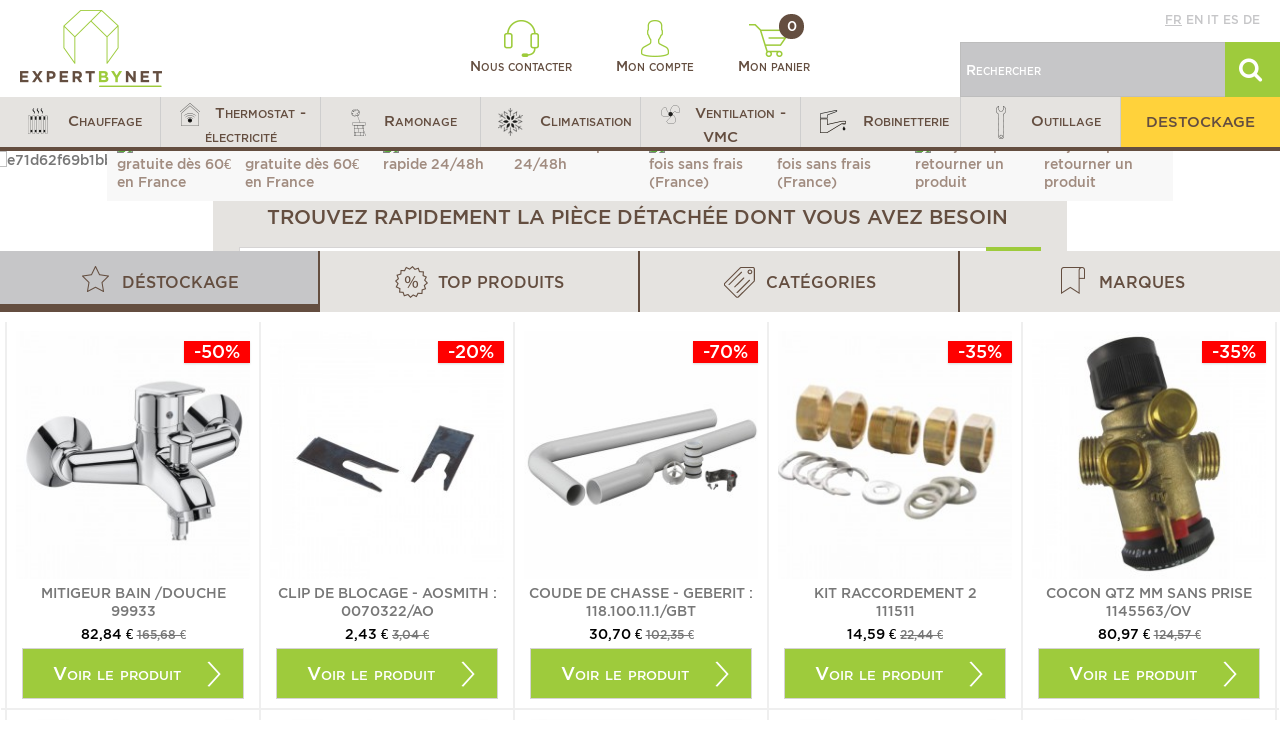

--- FILE ---
content_type: text/html; charset=utf-8
request_url: https://www.expertbynet.fr/
body_size: 45304
content:
<!DOCTYPE HTML>
<!--[if lt IE 7]> <html class="no-js lt-ie9 lt-ie8 lt-ie7" lang="fr-fr"><![endif]-->
<!--[if IE 7]><html class="no-js lt-ie9 lt-ie8 ie7" lang="fr-fr"><![endif]-->
<!--[if IE 8]><html class="no-js lt-ie9 ie8" lang="fr-fr"><![endif]-->
<!--[if gt IE 8]> <html class="no-js ie9" lang="fr-fr"><![endif]-->
<html lang="fr-fr">
	<head>

		<!-- Google Tag Manager -->
		
            
			
		
		<!-- End Google Tag Manager -->
		<meta charset="utf-8" />
		<title>Expertbynet, pièces détachées chauffage, climatisation, robinetterie… - Expertbynet.com</title>
					<meta name="description" content="Bienvenue sur Expertbynet, la boutique en ligne de pièces détachées chauffage, climatisation, ventilation et robinetterie. 200 marques disponibles. Livraison en 48h." />
				
		<meta name="generator" content="PrestaShop" />
		<meta name="robots" content="index, follow" />
		<meta name="viewport" content="initial-scale=1,user-scalable=no,maximum-scale=1,width=device-width">
		<meta name="apple-mobile-web-app-capable" content="yes" />
		<link rel="icon" type="image/vnd.microsoft.icon" href="/img/favicon-1.ico?1758695603" />
		<link rel="shortcut icon" type="image/x-icon" href="/img/favicon-1.ico?1758695603" />
														<link rel="stylesheet" href="https://www.expertbynet.fr/themes/ebn-coreye/cache/v_434_282159ee69ce025bf01c4b4f56d95991_all.css" type="text/css" media="all" />
													
			<meta name="country" content="FR" />
<meta name="language" content="fr" /><link rel="canonical" href="https://www.expertbynet.fr/" />




<style type="text/css" media="screen">
    @import url(/modules/facebookpsessentials/css/hook.css);
</style>

<meta property="og:title" content="Expertbynet, pi&egrave;ces d&eacute;tach&eacute;es chauffage, climatisation, robinetterie&hellip; - Expertbynet.com"/>
<meta property="og:type" content="product"/>
<meta property="og:image" content="http://www.expertbynet.fr/modules/facebookpsessentials/img/1-default-widget-img.jpg"/>
<meta property="og:url" content="http://www.expertbynet.fr/"/>
<meta property="og:site_name" content="Expertbynet.com"/>
<meta property="og:description" content="Bienvenue sur Expertbynet, la boutique en ligne de pi&egrave;ces d&eacute;tach&eacute;es chauffage, climatisation, ventilation et robinetterie. 200 marques disponibles. Livraison en 48h." />







































  				<script type="application/ld+json">
				{
				  "@context": "http://schema.org",
				  "@type": "WebSite",
				  "url": "http://www.expertbynet.fr",
				  "potentialAction": {
				    "@type": "SearchAction",
				    "target": "https://www.expertbynet.fr/recherche?search_query={search_term_string}",
				    "query-input": "required name=search_term_string"
				  }
				}
				</script>	
  			





							
		<!--[if lt IE 9]>
		
<script src="https://oss.maxcdn.com/libs/html5shiv/3.7.0/html5shiv.js"></script>
		
<script src="https://oss.maxcdn.com/libs/respond.js/1.3.0/respond.min.js"></script>
		<![endif]-->
		<!--[if lte IE 9]>

		
<script src="https://www.expertbynet.fr/themes/ebn-coreye/js/flexibility.js"></script>

		<![endif]-->
		

		<!--HREFLANG-->
																																																																																																				<link rel="alternate" hreflang="de-de" href="https://www.expertbynet.de/"/>
																																																										<link rel="alternate" hreflang="en-us" href="https://www.expertbynet.co.uk/"/>
																																																																																													<link rel="alternate" hreflang="es-es" href="https://www.expertbynet.es/"/>
																																																																								<link rel="alternate" hreflang="fr-fr" href="https://www.expertbynet.fr/"/>
																																																																																																				<link rel="alternate" hreflang="it-it" href="https://www.expertbynet.it/"/>
														


		<!--END HREFLANG-->

		<!--TRACKING-->
		


		<meta property="og:title" content="Expertbynet, pi&egrave;ces d&eacute;tach&eacute;es chauffage, climatisation, robinetterie&hellip; - Expertbynet.com"/>
		<meta property="og:url" content="http://www.expertbynet.fr/"/>
		<meta property="og:site_name" content="Expertbynet.com"/>

		<meta property="og:description" content="Bienvenue sur Expertbynet, la boutique en ligne de pièces détachées chauffage, climatisation, ventilation et robinetterie. 200 marques disponibles. Livraison en 48h.">
				<meta property="og:type" content="website">
		<meta property="og:image" content="https://www.expertbynet.fr/img/expertbynetcom-logo-14817084691.jpg" />
			</head>
	<body id="index" class="index hide-left-column hide-right-column  lang_fr   	 ">
	<!-- Google Tag Manager (noscript) -->
    <noscript><iframe src="https://www.googletagmanager.com/ns.html?id=GTM-W7H3NDFR"
                      height="0" width="0" style="display:none;visibility:hidden"></iframe></noscript>
	<noscript><iframe src="https://www.googletagmanager.com/ns.html?id=GTM-K33QB6M"
					  height="0" width="0" style="display:none;visibility:hidden"></iframe></noscript>
	<!-- End Google Tag Manager (noscript) -->
	<!--<body id="index" class="index hide-left-column hide-right-column  lang_fr   	 ">-->

			
	
	<div id="page">
		<div class="header-container">
			<header id="header">


						<div class="banner">
					<div class="container">
						<div class="row">
							
						</div>
					</div>
				</div>

				<div id="desktop-header" class="desktop-header">
									<div class="row">
						<div id="header_logo" class="col-lg-3 col-md-3 col-sm-4">
							<a href="https://www.expertbynet.fr/" title="Expertbynet.com">
								<img class="logo img-responsive replace-2xlogo" src="https://www.expertbynet.fr/img/expertbynetcom-logo-14817084691.jpg"   width="142" height="77" alt="Expertbynet.com" />
							</a>
						</div>

						<div id="user_infos" class="col-lg-6 col-md-6 col-sm-4">
							
<a class="link-contact" href="https://www.expertbynet.fr/contactez-nous" rel="nofollow" title="Nous contacter">
	<img class="logo img-responsive" src="https://www.expertbynet.fr/themes/ebn-coreye/img/ebn/header-contact.png"   alt="" />
	Nous contacter
</a>

<a class="link-user" href="https://www.expertbynet.fr/mon-compte" rel="nofollow" title="Mon compte">
	<img class="logo img-responsive" src="https://www.expertbynet.fr/themes/ebn-coreye/img/ebn/header-user.png"   alt="" />
	Mon compte
</a>

<a class="link-cart" href="https://www.expertbynet.fr/commande" rel="nofollow" title="Mon panier">
	<img class="logo img-responsive" src="https://www.expertbynet.fr/themes/ebn-coreye/img/ebn/header-cart.png"   alt="" />
	Mon panier
	<span class="ajax_cart_quantity">0</span>
</a>

						</div>

						<div id="search_block_top" class="col-lg-3 col-md-3 col-sm-4">
							<div class="langues">
								<a href="//www.expertbynet.fr" class='active' title="Français" rel="alternate" hreflang="fr">fr</a>
<a href="//www.expertbynet.co.uk"  title="English" rel="alternate" hreflang="en">en</a>
<a href="//www.expertbynet.it"  title="Italiano" rel="alternate" hreflang="it">it</a>
<a href="//www.expertbynet.es"  title="Español" rel="alternate" hreflang="es">es</a>
<a href="//www.expertbynet.de"  title="Deutsch" rel="alternate" hreflang="de">de</a>

							</div>
							<form id="searchbox" method="get" action="https://www.expertbynet.fr/recherche" >
	<input type="hidden" name="controller" value="search" />
	<input type="hidden" name="orderby" value="position" />
	<input type="hidden" name="orderway" value="desc" />
	<input class="search_query form-control" type="text" id="search_query_top" name="search_query" placeholder="Rechercher" value="" />
	<button type="submit" id="search_button" class="btn btn-default button button-small"><span><i class="icon-search"></i></span></button>
</form>



						</div>

					</div>
										</div>

					<div class="mobile-condensed-header mobile-style mobile-style2 ">

													    <div id="mh-sticky" class="not-sticked">
        <div class="mobile-main-wrapper">
        <div class="mobile-main-bar">

            <div class="mobile-h-logo">
                <a href="https://www.expertbynet.fr/" title="Expertbynet.com">
                    <img class="logo img-responsive replace-2xlogo" src="https://www.expertbynet.fr/img/expertbynetcom-logo-14817084691.jpg"   width="142" height="77" alt="Expertbynet.com" />
                </a>
            </div>
            <div  class="mh-button mh-search">
                <span id="mh-search" data-mh-search="1"><i class="icon-search mh-icon"></i></span> 
            </div>
            <div  class="mh-button mh-user"> 
                <span id="mh-user"><i class="icon-user mh-icon "></i></span>
                
    <div class="mh-drop">
                <p>Identifiez-vous ou cr&eacute;ez un compte</p>
        <ul>
            <li><a href="https://www.expertbynet.fr/mon-compte" title="Identification" rel="nofollow">Identification / Cr&eacute;ation de compte</a></li>

        </ul>
            </div>

            </div>
                        <div id="mh-cart-wrapper" class="mh-button mh-cart"> 
                <a href="https://www.expertbynet.fr/commande">
				<span>
                    <i class="icon-shopping-cart mh-icon "></i>
                </span>
				</a>
            </div>
                        <div class="mh-button mh-menu">
                <span id="mh-menu"><i class="icon-reorder mh-icon"></i></span>
            </div>

        </div>
        </div>

        <div class="mh-dropdowns">
            <div class="mh-drop mh-search-drop">
                    
            </div>
        </div>

    </div>

						
						

					</div>


					</div>
				</div>
				<div class="fw-pseudo-wrapper"> <div class="desktop-header">

	<div  class="iqitmegamenu-wrapper col-xs-12 cbp-hor-width-0  clearfix">
		<div id="iqitmegamenu-horizontal" class="iqitmegamenu " role="navigation">
			<div class="container">
				
				
				 
				
				<nav id="cbp-hrmenu" class="cbp-hrmenu cbp-horizontal cbp-hrsub-narrow       cbp-submenu-notarrowed  cbp-submenu-notarrowed  ">
					<ul>
												<li class="cbp-hrmenu-tab cbp-hrmenu-tab-14 ">
	<a role="button" class="cbp-empty-mlink">								

								<span class="cbp-tab-title">
								 <img src="https://www.expertbynet.fr/img/cms/Icones/Menu/chauffage40x40px.png" alt="Chauffage" class="cbp-mainlink-iicon" />Chauffage <i class="icon-angle-down cbp-submenu-aindicator"></i></span>
															<span class="cbp-triangle-container"><span class="cbp-triangle-top"></span><span class="cbp-triangle-top-back"></span></span>						</a>
														<div class="cbp-hrsub col-xs-12">
								<div class="cbp-hrsub-inner">
																		
																																
		<div class="row menu_row menu-element  first_rows menu-element-id-1">
					

			

			

									
			<div  class="col-xs-4 cbp-menu-column cbp-menu-element menu-element-id-2 " >
			<div class="cbp-menu-column-inner">
						
				
								
					
													<div class="category-level-1">
								<ul class="cbp-links cbp-category-tree">
																												<li class="cbp-hrsub-haslevel2 menu-category" id="menu-category-14-0" data-id="14-0"><div class="cbp-category-link-w"><a href="https://www.expertbynet.fr/3-bruleur-et-pieces-detachees">Brûleur et pièces détachées</a></div>
										</li>
																																						<li class="cbp-hrsub-haslevel2 menu-category" id="menu-category-14-1" data-id="14-1"><div class="cbp-category-link-w"><a href="https://www.expertbynet.fr/25-pieces-detachees-chaudiere">Pièces détachées chaudière</a></div>
										</li>
																																						<li class="cbp-hrsub-haslevel2 menu-category" id="menu-category-14-2" data-id="14-2"><div class="cbp-category-link-w"><a href="https://www.expertbynet.fr/109-circulateur">Circulateur</a></div>
										</li>
																																						<li class="cbp-hrsub-haslevel2 menu-category" id="menu-category-14-3" data-id="14-3"><div class="cbp-category-link-w"><a href="https://www.expertbynet.fr/115-conduit-de-fumee">Conduit de fumée</a></div>
										</li>
																																						<li class="cbp-hrsub-haslevel2 menu-category" id="menu-category-14-4" data-id="14-4"><div class="cbp-category-link-w"><a href="https://www.expertbynet.fr/121-traitement-de-l-eau">Traitement de l'eau</a></div>
										</li>
																																						<li class="cbp-hrsub-haslevel2 menu-category" id="menu-category-14-5" data-id="14-5"><div class="cbp-category-link-w"><a href="https://www.expertbynet.fr/130-pieces-detachees-chauffe-eau-et-ballon">Pièces détachées chauffe-eau et ballon</a></div>
										</li>
																																						<li class="cbp-hrsub-haslevel2 menu-category" id="menu-category-14-6" data-id="14-6"><div class="cbp-category-link-w"><a href="https://www.expertbynet.fr/149-environnement-chaudiere">Environnement chaudière</a></div>
										</li>
																																						<li class="cbp-hrsub-haslevel2 menu-category" id="menu-category-14-7" data-id="14-7"><div class="cbp-category-link-w"><a href="https://www.expertbynet.fr/168-module-thermique-et-accessoires">Module thermique et accessoires</a></div>
										</li>
																																						<li class="cbp-hrsub-haslevel2 menu-category" id="menu-category-14-8" data-id="14-8"><div class="cbp-category-link-w"><a href="https://www.expertbynet.fr/174-pieces-radiateur">Pièces radiateur</a></div>
										</li>
																																						<li class="cbp-hrsub-haslevel2 menu-category" id="menu-category-14-9" data-id="14-9"><div class="cbp-category-link-w"><a href="https://www.expertbynet.fr/195-regulation-chauffage-et-eau">Régulation chauffage et eau</a></div>
										</li>
																																						<li class="cbp-hrsub-haslevel2 menu-category" id="menu-category-14-10" data-id="14-10"><div class="cbp-category-link-w"><a href="https://www.expertbynet.fr/471-bois-granules-et-pellets">Bois, granulés et pellets</a></div>
										</li>
																																													</ul>
							</div>
							
							<div class="category-level-2">
															<ul class="cbp-hrsub-level2 menu-category-content" id="menu-category-content-14-0">
																											<li   id="menu-subcategory-14-4" data-id="14-4">
										<div class="cbp-category-link-w">
										<a href="https://www.expertbynet.fr/4-accouplement-et-accessoires">Accouplement et accessoires</a>
										</div>		
										</li>  
									           
																											<li   id="menu-subcategory-14-21" data-id="14-21">
										<div class="cbp-category-link-w">
										<a href="https://www.expertbynet.fr/21-servomoteur">Servomoteur</a>
										</div>		
										</li>  
									           
																											<li   id="menu-subcategory-14-5" data-id="14-5">
										<div class="cbp-category-link-w">
										<a href="https://www.expertbynet.fr/5-bride-de-bruleur">Bride de brûleur</a>
										</div>		
										</li>  
									           
																											<li   id="menu-subcategory-14-6" data-id="14-6">
										<div class="cbp-category-link-w">
										<a href="https://www.expertbynet.fr/6-condensateur">Condensateur</a>
										</div>		
										</li>  
									           
																											<li   id="menu-subcategory-14-7" data-id="14-7">
										<div class="cbp-category-link-w">
										<a href="https://www.expertbynet.fr/7-bruleur-complet">Brûleur complet</a>
										</div>		
										</li>  
									           
																											<li   id="menu-subcategory-14-8" data-id="14-8">
										<div class="cbp-category-link-w">
										<a href="https://www.expertbynet.fr/8-deflecteur-d-air">Déflecteur d'air</a>
										</div>		
										</li>  
									           
																											<li   class="cbp-hrsub-haslevel3 menu-subcategory"  id="menu-subcategory-14-9" data-id="14-9">
										<div class="cbp-category-link-w">
										<a href="https://www.expertbynet.fr/9-filtre-flexible-fioul-et-raccords">Filtre, flexible fioul et raccords</a>
										</div>		
										</li>  
									           
																											<li   class="cbp-hrsub-haslevel3 menu-subcategory"  id="menu-subcategory-14-13" data-id="14-13">
										<div class="cbp-category-link-w">
										<a href="https://www.expertbynet.fr/13-gicleur-et-accessoires">Gicleur et accessoires</a>
										</div>		
										</li>  
									           
																											<li   id="menu-subcategory-14-18" data-id="14-18">
										<div class="cbp-category-link-w">
										<a href="https://www.expertbynet.fr/18-joint-de-bride-de-bruleur">Joint de bride de brûleur</a>
										</div>		
										</li>  
									           
																											<li   id="menu-subcategory-14-19" data-id="14-19">
										<div class="cbp-category-link-w">
										<a href="https://www.expertbynet.fr/19-moteur-de-bruleur">Moteur de brûleur</a>
										</div>		
										</li>  
									           
																											<li   id="menu-subcategory-14-20" data-id="14-20">
										<div class="cbp-category-link-w">
										<a href="https://www.expertbynet.fr/20-pompe-a-fioul">Pompe à fioul</a>
										</div>		
										</li>  
									           
																											<li   id="menu-subcategory-14-22" data-id="14-22">
										<div class="cbp-category-link-w">
										<a href="https://www.expertbynet.fr/22-tube-de-flamme">Tube de flamme</a>
										</div>		
										</li>  
									           
																											<li   id="menu-subcategory-14-23" data-id="14-23">
										<div class="cbp-category-link-w">
										<a href="https://www.expertbynet.fr/23-turbine-de-bruleur">Turbine de brûleur</a>
										</div>		
										</li>  
									           
																											<li   id="menu-subcategory-14-24" data-id="14-24">
										<div class="cbp-category-link-w">
										<a href="https://www.expertbynet.fr/24-volet-d-air">Volet d'air</a>
										</div>		
										</li>  
									           
																</ul>
															<ul class="cbp-hrsub-level2 menu-category-content" id="menu-category-content-14-1">
																											<li   class="cbp-hrsub-haslevel3 menu-subcategory"  id="menu-subcategory-14-26" data-id="14-26">
										<div class="cbp-category-link-w">
										<a href="https://www.expertbynet.fr/26-autres-pieces-detachees-chauffage">Autres pièces détachées chauffage</a>
										</div>		
										</li>  
									           
																											<li   class="cbp-hrsub-haslevel3 menu-subcategory"  id="menu-subcategory-14-30" data-id="14-30">
										<div class="cbp-category-link-w">
										<a href="https://www.expertbynet.fr/30-allumeur-et-transformateur-d-allumage-piezo">Allumeur et transformateur d'allumage, Piezo</a>
										</div>		
										</li>  
									           
																											<li   class="cbp-hrsub-haslevel3 menu-subcategory"  id="menu-subcategory-14-35" data-id="14-35">
										<div class="cbp-category-link-w">
										<a href="https://www.expertbynet.fr/35-boite-de-controle-circuit-imprime-et-fusible">Boîte de contrôle, circuit imprimé et fusible</a>
										</div>		
										</li>  
									           
																											<li   id="menu-subcategory-14-44" data-id="14-44">
										<div class="cbp-category-link-w">
										<a href="https://www.expertbynet.fr/44-bobine-et-accessoires-bloc-gaz">Bobine et accessoires bloc gaz</a>
										</div>		
										</li>  
									           
																											<li   id="menu-subcategory-14-45" data-id="14-45">
										<div class="cbp-category-link-w">
										<a href="https://www.expertbynet.fr/45-pompe-et-circulateur">Pompe et circulateur</a>
										</div>		
										</li>  
									           
																											<li   id="menu-subcategory-14-46" data-id="14-46">
										<div class="cbp-category-link-w">
										<a href="https://www.expertbynet.fr/46-echangeur-corps-de-chauffe">Echangeur - Corps de chauffe</a>
										</div>		
										</li>  
									           
																											<li   id="menu-subcategory-14-47" data-id="14-47">
										<div class="cbp-category-link-w">
										<a href="https://www.expertbynet.fr/47-degazeur-et-purgeur">Dégazeur et Purgeur</a>
										</div>		
										</li>  
									           
																											<li   class="cbp-hrsub-haslevel3 menu-subcategory"  id="menu-subcategory-14-48" data-id="14-48">
										<div class="cbp-category-link-w">
										<a href="https://www.expertbynet.fr/48-electrodes-sondes-et-bougies">Electrodes, sondes et bougies</a>
										</div>		
										</li>  
									           
																											<li   class="cbp-hrsub-haslevel3 menu-subcategory"  id="menu-subcategory-14-51" data-id="14-51">
										<div class="cbp-category-link-w">
										<a href="https://www.expertbynet.fr/51-filtre-magnetique-desemboueur">Filtre magnétique - Désemboueur</a>
										</div>		
										</li>  
									           
																											<li   class="cbp-hrsub-haslevel3 menu-subcategory"  id="menu-subcategory-14-54" data-id="14-54">
										<div class="cbp-category-link-w">
										<a href="https://www.expertbynet.fr/54-pieces-hydraulique">Pièces hydraulique</a>
										</div>		
										</li>  
									           
																											<li   id="menu-subcategory-14-66" data-id="14-66">
										<div class="cbp-category-link-w">
										<a href="https://www.expertbynet.fr/66-isolation-plaque-et-garniture-ceramique">Isolation - Plaque et garniture céramique</a>
										</div>		
										</li>  
									           
																											<li   class="cbp-hrsub-haslevel3 menu-subcategory"  id="menu-subcategory-14-67" data-id="14-67">
										<div class="cbp-category-link-w">
										<a href="https://www.expertbynet.fr/67-joints">Joints</a>
										</div>		
										</li>  
									           
																											<li   id="menu-subcategory-14-77" data-id="14-77">
										<div class="cbp-category-link-w">
										<a href="https://www.expertbynet.fr/77-echangeur-a-plaques-echangeur-sanitaire">Echangeur à plaques - Echangeur sanitaire</a>
										</div>		
										</li>  
									           
																											<li   id="menu-subcategory-14-78" data-id="14-78">
										<div class="cbp-category-link-w">
										<a href="https://www.expertbynet.fr/78-pressostat">Pressostat</a>
										</div>		
										</li>  
									           
																											<li   id="menu-subcategory-14-79" data-id="14-79">
										<div class="cbp-category-link-w">
										<a href="https://www.expertbynet.fr/79-sonde-de-temperature">Sonde de température</a>
										</div>		
										</li>  
									           
																											<li   id="menu-subcategory-14-80" data-id="14-80">
										<div class="cbp-category-link-w">
										<a href="https://www.expertbynet.fr/80-soupape-et-groupe-de-securite">Soupape et groupe de sécurité</a>
										</div>		
										</li>  
									           
																											<li   class="cbp-hrsub-haslevel3 menu-subcategory"  id="menu-subcategory-14-81" data-id="14-81">
										<div class="cbp-category-link-w">
										<a href="https://www.expertbynet.fr/81-thermocouple-embout-magnetique-et-veilleuse">Thermocouple, embout magnétique et veilleuse</a>
										</div>		
										</li>  
									           
																											<li   class="cbp-hrsub-haslevel3 menu-subcategory"  id="menu-subcategory-14-85" data-id="14-85">
										<div class="cbp-category-link-w">
										<a href="https://www.expertbynet.fr/85-pieces-electrique">Pièces électrique</a>
										</div>		
										</li>  
									           
																											<li   class="cbp-hrsub-haslevel3 menu-subcategory"  id="menu-subcategory-14-92" data-id="14-92">
										<div class="cbp-category-link-w">
										<a href="https://www.expertbynet.fr/92-thermostat-securite-thermistance">Thermostat, sécurité, Thermistance</a>
										</div>		
										</li>  
									           
																											<li   class="cbp-hrsub-haslevel3 menu-subcategory"  id="menu-subcategory-14-97" data-id="14-97">
										<div class="cbp-category-link-w">
										<a href="https://www.expertbynet.fr/97-vase-d-expansion-et-accessoires">Vase d'expansion et accessoires</a>
										</div>		
										</li>  
									           
																</ul>
															<ul class="cbp-hrsub-level2 menu-category-content" id="menu-category-content-14-2">
																											<li   id="menu-subcategory-14-110" data-id="14-110">
										<div class="cbp-category-link-w">
										<a href="https://www.expertbynet.fr/110-accessoires-circulateur">Accessoires circulateur</a>
										</div>		
										</li>  
									           
																											<li   id="menu-subcategory-14-111" data-id="14-111">
										<div class="cbp-category-link-w">
										<a href="https://www.expertbynet.fr/111-circulateur-chauffage">Circulateur chauffage</a>
										</div>		
										</li>  
									           
																											<li   id="menu-subcategory-14-112" data-id="14-112">
										<div class="cbp-category-link-w">
										<a href="https://www.expertbynet.fr/112-circulateur-eau-chaude">Circulateur eau chaude</a>
										</div>		
										</li>  
									           
																											<li   id="menu-subcategory-14-113" data-id="14-113">
										<div class="cbp-category-link-w">
										<a href="https://www.expertbynet.fr/113-pompe-eau-froide">Pompe eau froide</a>
										</div>		
										</li>  
									           
																											<li   id="menu-subcategory-14-114" data-id="14-114">
										<div class="cbp-category-link-w">
										<a href="https://www.expertbynet.fr/114-pompe-de-relevage">Pompe de relevage</a>
										</div>		
										</li>  
									           
																</ul>
															<ul class="cbp-hrsub-level2 menu-category-content" id="menu-category-content-14-3">
																											<li   id="menu-subcategory-14-117" data-id="14-117">
										<div class="cbp-category-link-w">
										<a href="https://www.expertbynet.fr/117-conduit-de-fumee-inox">Conduit de fumée INOX</a>
										</div>		
										</li>  
									           
																											<li   id="menu-subcategory-14-119" data-id="14-119">
										<div class="cbp-category-link-w">
										<a href="https://www.expertbynet.fr/119-regulateur-et-moderateur-de-tirage">Régulateur et modérateur de tirage</a>
										</div>		
										</li>  
									           
																											<li   id="menu-subcategory-14-116" data-id="14-116">
										<div class="cbp-category-link-w">
										<a href="https://www.expertbynet.fr/116-conduit-de-fumee-alu">Conduit de fumée ALU</a>
										</div>		
										</li>  
									           
																											<li   id="menu-subcategory-14-120" data-id="14-120">
										<div class="cbp-category-link-w">
										<a href="https://www.expertbynet.fr/120-conduit-pour-chaudiere-ventouse">Conduit pour chaudière ventouse</a>
										</div>		
										</li>  
									           
																											<li   id="menu-subcategory-14-529" data-id="14-529">
										<div class="cbp-category-link-w">
										<a href="https://www.expertbynet.fr/529-ballon">Ballon</a>
										</div>		
										</li>  
									           
																</ul>
															<ul class="cbp-hrsub-level2 menu-category-content" id="menu-category-content-14-4">
																											<li   id="menu-subcategory-14-469" data-id="14-469">
										<div class="cbp-category-link-w">
										<a href="https://www.expertbynet.fr/469-adoucisseurs">Adoucisseurs</a>
										</div>		
										</li>  
									           
																											<li   id="menu-subcategory-14-122" data-id="14-122">
										<div class="cbp-category-link-w">
										<a href="https://www.expertbynet.fr/122-analyse-de-l-eau">Analyse de l'eau</a>
										</div>		
										</li>  
									           
																											<li   id="menu-subcategory-14-123" data-id="14-123">
										<div class="cbp-category-link-w">
										<a href="https://www.expertbynet.fr/123-relevage-et-traitement-des-condensats-de-chaudiere">Relevage et traitement des condensats de chaudière</a>
										</div>		
										</li>  
									           
																											<li   id="menu-subcategory-14-124" data-id="14-124">
										<div class="cbp-category-link-w">
										<a href="https://www.expertbynet.fr/124-desembouants-circuit-chauffage">Désembouants circuit chauffage</a>
										</div>		
										</li>  
									           
																											<li   id="menu-subcategory-14-125" data-id="14-125">
										<div class="cbp-category-link-w">
										<a href="https://www.expertbynet.fr/125-detartrant">Détartrant</a>
										</div>		
										</li>  
									           
																											<li   id="menu-subcategory-14-126" data-id="14-126">
										<div class="cbp-category-link-w">
										<a href="https://www.expertbynet.fr/126-filtre">Filtre</a>
										</div>		
										</li>  
									           
																											<li   id="menu-subcategory-14-127" data-id="14-127">
										<div class="cbp-category-link-w">
										<a href="https://www.expertbynet.fr/127-antigel-fluide-caloporteur">Antigel fluide caloporteur</a>
										</div>		
										</li>  
									           
																											<li   id="menu-subcategory-14-128" data-id="14-128">
										<div class="cbp-category-link-w">
										<a href="https://www.expertbynet.fr/128-pompe">Pompe</a>
										</div>		
										</li>  
									           
																											<li   id="menu-subcategory-14-129" data-id="14-129">
										<div class="cbp-category-link-w">
										<a href="https://www.expertbynet.fr/129-protection-installation">Protection installation</a>
										</div>		
										</li>  
									           
																</ul>
															<ul class="cbp-hrsub-level2 menu-category-content" id="menu-category-content-14-5">
																											<li   id="menu-subcategory-14-134" data-id="14-134">
										<div class="cbp-category-link-w">
										<a href="https://www.expertbynet.fr/134-embase-foyer">Embase - foyer</a>
										</div>		
										</li>  
									           
																											<li   id="menu-subcategory-14-136" data-id="14-136">
										<div class="cbp-category-link-w">
										<a href="https://www.expertbynet.fr/136-interrupteur-et-voyant">Interrupteur et voyant</a>
										</div>		
										</li>  
									           
																											<li   id="menu-subcategory-14-148" data-id="14-148">
										<div class="cbp-category-link-w">
										<a href="https://www.expertbynet.fr/148-vase-d-expansion-sanitaire">Vase d'expansion sanitaire</a>
										</div>		
										</li>  
									           
																											<li   id="menu-subcategory-14-131" data-id="14-131">
										<div class="cbp-category-link-w">
										<a href="https://www.expertbynet.fr/131-anode-chauffe-eau">Anode chauffe-eau</a>
										</div>		
										</li>  
									           
																											<li   id="menu-subcategory-14-132" data-id="14-132">
										<div class="cbp-category-link-w">
										<a href="https://www.expertbynet.fr/132-ballon-d-eau-chaude">Ballon d'eau chaude</a>
										</div>		
										</li>  
									           
																											<li   id="menu-subcategory-14-133" data-id="14-133">
										<div class="cbp-category-link-w">
										<a href="https://www.expertbynet.fr/133-contacteur-jour-nuit">Contacteur jour / nuit</a>
										</div>		
										</li>  
									           
																											<li   id="menu-subcategory-14-137" data-id="14-137">
										<div class="cbp-category-link-w">
										<a href="https://www.expertbynet.fr/137-joints-chauffe-eau">Joints chauffe-eau</a>
										</div>		
										</li>  
									           
																											<li   id="menu-subcategory-14-138" data-id="14-138">
										<div class="cbp-category-link-w">
										<a href="https://www.expertbynet.fr/138-mitigeur-et-groupe-de-securite-chauffe-eau">Mitigeur et groupe de sécurité chauffe eau</a>
										</div>		
										</li>  
									           
																											<li   id="menu-subcategory-14-139" data-id="14-139">
										<div class="cbp-category-link-w">
										<a href="https://www.expertbynet.fr/139-platine-chauffe-eau">Platine chauffe-eau</a>
										</div>		
										</li>  
									           
																											<li   id="menu-subcategory-14-140" data-id="14-140">
										<div class="cbp-category-link-w">
										<a href="https://www.expertbynet.fr/140-reducteur-de-pression">Réducteur de pression</a>
										</div>		
										</li>  
									           
																											<li   class="cbp-hrsub-haslevel3 menu-subcategory"  id="menu-subcategory-14-141" data-id="14-141">
										<div class="cbp-category-link-w">
										<a href="https://www.expertbynet.fr/141-resistance-chauffe-eau">Résistance chauffe-eau</a>
										</div>		
										</li>  
									           
																											<li   id="menu-subcategory-14-144" data-id="14-144">
										<div class="cbp-category-link-w">
										<a href="https://www.expertbynet.fr/144-relais-microrupteur-et-fusible">Relais, Microrupteur et Fusible</a>
										</div>		
										</li>  
									           
																											<li   class="cbp-hrsub-haslevel3 menu-subcategory"  id="menu-subcategory-14-145" data-id="14-145">
										<div class="cbp-category-link-w">
										<a href="https://www.expertbynet.fr/145-thermostat-chauffe-eau">Thermostat chauffe-eau</a>
										</div>		
										</li>  
									           
																</ul>
															<ul class="cbp-hrsub-level2 menu-category-content" id="menu-category-content-14-6">
																											<li   id="menu-subcategory-14-167" data-id="14-167">
										<div class="cbp-category-link-w">
										<a href="https://www.expertbynet.fr/167-pompe-aspirante-et-groupe-de-transfert">Pompe aspirante et groupe de transfert</a>
										</div>		
										</li>  
									           
																											<li   id="menu-subcategory-14-150" data-id="14-150">
										<div class="cbp-category-link-w">
										<a href="https://www.expertbynet.fr/150-electrovanne-et-bobine">Electrovanne et bobine</a>
										</div>		
										</li>  
									           
																											<li   class="cbp-hrsub-haslevel3 menu-subcategory"  id="menu-subcategory-14-151" data-id="14-151">
										<div class="cbp-category-link-w">
										<a href="https://www.expertbynet.fr/151-jauge-et-accessoires-cuve">Jauge et accessoires cuve</a>
										</div>		
										</li>  
									           
																											<li   class="cbp-hrsub-haslevel3 menu-subcategory"  id="menu-subcategory-14-154" data-id="14-154">
										<div class="cbp-category-link-w">
										<a href="https://www.expertbynet.fr/154-thermometre-mano-">Thermomètre, mano ...</a>
										</div>		
										</li>  
									           
																											<li   class="cbp-hrsub-haslevel3 menu-subcategory"  id="menu-subcategory-14-159" data-id="14-159">
										<div class="cbp-category-link-w">
										<a href="https://www.expertbynet.fr/159-robinetterie-genie-climatique">Robinetterie génie climatique</a>
										</div>		
										</li>  
									           
																</ul>
															<ul class="cbp-hrsub-level2 menu-category-content" id="menu-category-content-14-7">
																											<li   id="menu-subcategory-14-169" data-id="14-169">
										<div class="cbp-category-link-w">
										<a href="https://www.expertbynet.fr/169-autres-pieces-pour-module-thermique">Autres pièces pour module thermique</a>
										</div>		
										</li>  
									           
																											<li   id="menu-subcategory-14-173" data-id="14-173">
										<div class="cbp-category-link-w">
										<a href="https://www.expertbynet.fr/173-vannes">Vannes</a>
										</div>		
										</li>  
									           
																											<li   id="menu-subcategory-14-170" data-id="14-170">
										<div class="cbp-category-link-w">
										<a href="https://www.expertbynet.fr/170-echangeurs">Echangeurs</a>
										</div>		
										</li>  
									           
																</ul>
															<ul class="cbp-hrsub-level2 menu-category-content" id="menu-category-content-14-8">
																											<li   id="menu-subcategory-14-181" data-id="14-181">
										<div class="cbp-category-link-w">
										<a href="https://www.expertbynet.fr/181-coude-de-reglage">Coude de réglage</a>
										</div>		
										</li>  
									           
																											<li   id="menu-subcategory-14-182" data-id="14-182">
										<div class="cbp-category-link-w">
										<a href="https://www.expertbynet.fr/182-les-kits-radiateur">Les kits radiateur</a>
										</div>		
										</li>  
									           
																											<li   id="menu-subcategory-14-183" data-id="14-183">
										<div class="cbp-category-link-w">
										<a href="https://www.expertbynet.fr/183-purgeur-cle-et-bouchon-purgeur">Purgeur, clé et bouchon purgeur</a>
										</div>		
										</li>  
									           
																											<li   id="menu-subcategory-14-184" data-id="14-184">
										<div class="cbp-category-link-w">
										<a href="https://www.expertbynet.fr/184-reduction-et-raccord">Réduction et raccord</a>
										</div>		
										</li>  
									           
																											<li   class="cbp-hrsub-haslevel3 menu-subcategory"  id="menu-subcategory-14-185" data-id="14-185">
										<div class="cbp-category-link-w">
										<a href="https://www.expertbynet.fr/185-pieces-detachees-seche-serviette">Pièces détachées sèche serviette</a>
										</div>		
										</li>  
									           
																											<li   id="menu-subcategory-14-191" data-id="14-191">
										<div class="cbp-category-link-w">
										<a href="https://www.expertbynet.fr/191-te-de-reglage">Té de réglage</a>
										</div>		
										</li>  
									           
																											<li   class="cbp-hrsub-haslevel3 menu-subcategory"  id="menu-subcategory-14-192" data-id="14-192">
										<div class="cbp-category-link-w">
										<a href="https://www.expertbynet.fr/192-tete-de-radiateur">Tête de radiateur</a>
										</div>		
										</li>  
									           
																											<li   class="cbp-hrsub-haslevel3 menu-subcategory"  id="menu-subcategory-14-175" data-id="14-175">
										<div class="cbp-category-link-w">
										<a href="https://www.expertbynet.fr/175-corps-et-vanne-de-radiateur">Corps et vanne de radiateur</a>
										</div>		
										</li>  
									           
																</ul>
															<ul class="cbp-hrsub-level2 menu-category-content" id="menu-category-content-14-9">
																											<li   id="menu-subcategory-14-196" data-id="14-196">
										<div class="cbp-category-link-w">
										<a href="https://www.expertbynet.fr/196-airstat">Airstat</a>
										</div>		
										</li>  
									           
																											<li   class="cbp-hrsub-haslevel3 menu-subcategory"  id="menu-subcategory-14-197" data-id="14-197">
										<div class="cbp-category-link-w">
										<a href="https://www.expertbynet.fr/197-aquastat">Aquastat</a>
										</div>		
										</li>  
									           
																											<li   id="menu-subcategory-14-201" data-id="14-201">
										<div class="cbp-category-link-w">
										<a href="https://www.expertbynet.fr/201-regulateur">Régulateur</a>
										</div>		
										</li>  
									           
																											<li   id="menu-subcategory-14-202" data-id="14-202">
										<div class="cbp-category-link-w">
										<a href="https://www.expertbynet.fr/202-sonde-de-temperature">Sonde de température</a>
										</div>		
										</li>  
									           
																											<li   id="menu-subcategory-14-203" data-id="14-203">
										<div class="cbp-category-link-w">
										<a href="https://www.expertbynet.fr/203-thermostat">Thermostat</a>
										</div>		
										</li>  
									           
																											<li   id="menu-subcategory-14-204" data-id="14-204">
										<div class="cbp-category-link-w">
										<a href="https://www.expertbynet.fr/204-vanne">Vanne</a>
										</div>		
										</li>  
									           
																</ul>
															<ul class="cbp-hrsub-level2 menu-category-content" id="menu-category-content-14-10">
																											<li   id="menu-subcategory-14-474" data-id="14-474">
										<div class="cbp-category-link-w">
										<a href="https://www.expertbynet.fr/474-pieces-four-et-rotissoire">Pièces four et rotissoire</a>
										</div>		
										</li>  
									           
																											<li   class="cbp-hrsub-haslevel3 menu-subcategory"  id="menu-subcategory-14-472" data-id="14-472">
										<div class="cbp-category-link-w">
										<a href="https://www.expertbynet.fr/472-maintenance-et-entretien">Maintenance et entretien</a>
										</div>		
										</li>  
									           
																											<li   class="cbp-hrsub-haslevel3 menu-subcategory"  id="menu-subcategory-14-473" data-id="14-473">
										<div class="cbp-category-link-w">
										<a href="https://www.expertbynet.fr/473-pieces-detachees">Pièces détachées</a>
										</div>		
										</li>  
									           
																</ul>
															<ul class="cbp-hrsub-level2 menu-category-content" id="menu-category-content-14-11">
																</ul>
														</div>
							
							<div class="category-level-3">
																											<ul class="cbp-hrsub-level2 cbp-hrsub-level3 menu-subcategory-content" id="menu-subcategory-content-14-4" data-id="14-0">
																				</ul>
																			<ul class="cbp-hrsub-level2 cbp-hrsub-level3 menu-subcategory-content" id="menu-subcategory-content-14-21" data-id="14-0">
																				</ul>
																			<ul class="cbp-hrsub-level2 cbp-hrsub-level3 menu-subcategory-content" id="menu-subcategory-content-14-5" data-id="14-0">
																				</ul>
																			<ul class="cbp-hrsub-level2 cbp-hrsub-level3 menu-subcategory-content" id="menu-subcategory-content-14-6" data-id="14-0">
																				</ul>
																			<ul class="cbp-hrsub-level2 cbp-hrsub-level3 menu-subcategory-content" id="menu-subcategory-content-14-7" data-id="14-0">
																				</ul>
																			<ul class="cbp-hrsub-level2 cbp-hrsub-level3 menu-subcategory-content" id="menu-subcategory-content-14-8" data-id="14-0">
																				</ul>
																			<ul class="cbp-hrsub-level2 cbp-hrsub-level3 menu-subcategory-content" id="menu-subcategory-content-14-9" data-id="14-0">
																																	<li   >
												<div class="cbp-category-link-w">
												<a href="https://www.expertbynet.fr/11-flexible-fioul">Flexible fioul</a>
												</div>		
												</li>  
											           
																																	<li   >
												<div class="cbp-category-link-w">
												<a href="https://www.expertbynet.fr/12-raccords">Raccords</a>
												</div>		
												</li>  
											           
																																	<li   >
												<div class="cbp-category-link-w">
												<a href="https://www.expertbynet.fr/10-filtre-fioul">Filtre fioul</a>
												</div>		
												</li>  
											           
																				</ul>
																			<ul class="cbp-hrsub-level2 cbp-hrsub-level3 menu-subcategory-content" id="menu-subcategory-content-14-13" data-id="14-0">
																																	<li   >
												<div class="cbp-category-link-w">
												<a href="https://www.expertbynet.fr/14-autres-accessoires-gicleurs">Autres accessoires gicleurs</a>
												</div>		
												</li>  
											           
																																	<li   >
												<div class="cbp-category-link-w">
												<a href="https://www.expertbynet.fr/17-rechauffeur">Réchauffeur</a>
												</div>		
												</li>  
											           
																																	<li   >
												<div class="cbp-category-link-w">
												<a href="https://www.expertbynet.fr/15-gicleurs">Gicleurs</a>
												</div>		
												</li>  
											           
																																	<li   >
												<div class="cbp-category-link-w">
												<a href="https://www.expertbynet.fr/16-lignes-gicleurs">Lignes gicleurs</a>
												</div>		
												</li>  
											           
																				</ul>
																			<ul class="cbp-hrsub-level2 cbp-hrsub-level3 menu-subcategory-content" id="menu-subcategory-content-14-18" data-id="14-0">
																				</ul>
																			<ul class="cbp-hrsub-level2 cbp-hrsub-level3 menu-subcategory-content" id="menu-subcategory-content-14-19" data-id="14-0">
																				</ul>
																			<ul class="cbp-hrsub-level2 cbp-hrsub-level3 menu-subcategory-content" id="menu-subcategory-content-14-20" data-id="14-0">
																				</ul>
																			<ul class="cbp-hrsub-level2 cbp-hrsub-level3 menu-subcategory-content" id="menu-subcategory-content-14-22" data-id="14-0">
																				</ul>
																			<ul class="cbp-hrsub-level2 cbp-hrsub-level3 menu-subcategory-content" id="menu-subcategory-content-14-23" data-id="14-0">
																				</ul>
																			<ul class="cbp-hrsub-level2 cbp-hrsub-level3 menu-subcategory-content" id="menu-subcategory-content-14-24" data-id="14-0">
																				</ul>
																																				<ul class="cbp-hrsub-level2 cbp-hrsub-level3 menu-subcategory-content" id="menu-subcategory-content-14-26" data-id="14-1">
																																	<li   >
												<div class="cbp-category-link-w">
												<a href="https://www.expertbynet.fr/27-autres-pieces-chauffage">Autres pièces chauffage</a>
												</div>		
												</li>  
											           
																																	<li   >
												<div class="cbp-category-link-w">
												<a href="https://www.expertbynet.fr/28-accessoires-de-fixation">Accessoires de fixation</a>
												</div>		
												</li>  
											           
																																	<li   >
												<div class="cbp-category-link-w">
												<a href="https://www.expertbynet.fr/29-verres">Verres</a>
												</div>		
												</li>  
											           
																				</ul>
																			<ul class="cbp-hrsub-level2 cbp-hrsub-level3 menu-subcategory-content" id="menu-subcategory-content-14-30" data-id="14-1">
																																	<li   >
												<div class="cbp-category-link-w">
												<a href="https://www.expertbynet.fr/32-cosse-et-connecteur">Cosse et connecteur</a>
												</div>		
												</li>  
											           
																																	<li   >
												<div class="cbp-category-link-w">
												<a href="https://www.expertbynet.fr/31-cable-et-fil-haute-tension">Câble et fil haute tension</a>
												</div>		
												</li>  
											           
																																	<li   >
												<div class="cbp-category-link-w">
												<a href="https://www.expertbynet.fr/33-piezo">Piezo</a>
												</div>		
												</li>  
											           
																																	<li   >
												<div class="cbp-category-link-w">
												<a href="https://www.expertbynet.fr/34-allumeur-et-transformateur-d-allumage">Allumeur et transformateur d'allumage</a>
												</div>		
												</li>  
											           
																				</ul>
																			<ul class="cbp-hrsub-level2 cbp-hrsub-level3 menu-subcategory-content" id="menu-subcategory-content-14-35" data-id="14-1">
																																	<li   >
												<div class="cbp-category-link-w">
												<a href="https://www.expertbynet.fr/40-fusible">Fusible</a>
												</div>		
												</li>  
											           
																																	<li   >
												<div class="cbp-category-link-w">
												<a href="https://www.expertbynet.fr/42-socle-de-boite-de-controle">Socle de boîte de contrôle</a>
												</div>		
												</li>  
											           
																																	<li   >
												<div class="cbp-category-link-w">
												<a href="https://www.expertbynet.fr/36-autres-accessoires">Autres accessoires</a>
												</div>		
												</li>  
											           
																																	<li   >
												<div class="cbp-category-link-w">
												<a href="https://www.expertbynet.fr/37-boite-de-controle">Boîte de contrôle</a>
												</div>		
												</li>  
											           
																																	<li   >
												<div class="cbp-category-link-w">
												<a href="https://www.expertbynet.fr/38-cellule">Cellule</a>
												</div>		
												</li>  
											           
																																	<li   >
												<div class="cbp-category-link-w">
												<a href="https://www.expertbynet.fr/39-circuit-imprime">Circuit imprimé</a>
												</div>		
												</li>  
											           
																																	<li   >
												<div class="cbp-category-link-w">
												<a href="https://www.expertbynet.fr/41-relais">Relais</a>
												</div>		
												</li>  
											           
																																	<li   >
												<div class="cbp-category-link-w">
												<a href="https://www.expertbynet.fr/43-tableau-electrique">Tableau électrique</a>
												</div>		
												</li>  
											           
																				</ul>
																			<ul class="cbp-hrsub-level2 cbp-hrsub-level3 menu-subcategory-content" id="menu-subcategory-content-14-44" data-id="14-1">
																				</ul>
																			<ul class="cbp-hrsub-level2 cbp-hrsub-level3 menu-subcategory-content" id="menu-subcategory-content-14-45" data-id="14-1">
																				</ul>
																			<ul class="cbp-hrsub-level2 cbp-hrsub-level3 menu-subcategory-content" id="menu-subcategory-content-14-46" data-id="14-1">
																				</ul>
																			<ul class="cbp-hrsub-level2 cbp-hrsub-level3 menu-subcategory-content" id="menu-subcategory-content-14-47" data-id="14-1">
																				</ul>
																			<ul class="cbp-hrsub-level2 cbp-hrsub-level3 menu-subcategory-content" id="menu-subcategory-content-14-48" data-id="14-1">
																																	<li   >
												<div class="cbp-category-link-w">
												<a href="https://www.expertbynet.fr/49-electrode-d-allumage">Electrode d'allumage</a>
												</div>		
												</li>  
											           
																																	<li   >
												<div class="cbp-category-link-w">
												<a href="https://www.expertbynet.fr/50-electrode-de-ionisation">Electrode de ionisation</a>
												</div>		
												</li>  
											           
																				</ul>
																			<ul class="cbp-hrsub-level2 cbp-hrsub-level3 menu-subcategory-content" id="menu-subcategory-content-14-51" data-id="14-1">
																																	<li   >
												<div class="cbp-category-link-w">
												<a href="https://www.expertbynet.fr/52-filtre-magnetique">Filtre magnétique</a>
												</div>		
												</li>  
											           
																																	<li   >
												<div class="cbp-category-link-w">
												<a href="https://www.expertbynet.fr/53-pot-a-boue-de-decantation">Pot à boue de décantation</a>
												</div>		
												</li>  
											           
																				</ul>
																			<ul class="cbp-hrsub-level2 cbp-hrsub-level3 menu-subcategory-content" id="menu-subcategory-content-14-54" data-id="14-1">
																																	<li   >
												<div class="cbp-category-link-w">
												<a href="https://www.expertbynet.fr/63-raccord-d-etancheite">Raccord d'étanchéité</a>
												</div>		
												</li>  
											           
																																	<li   >
												<div class="cbp-category-link-w">
												<a href="https://www.expertbynet.fr/55-autres-pieces-hydrauliques">Autres pièces hydrauliques</a>
												</div>		
												</li>  
											           
																																	<li   >
												<div class="cbp-category-link-w">
												<a href="https://www.expertbynet.fr/56-clapet">Clapet</a>
												</div>		
												</li>  
											           
																																	<li   >
												<div class="cbp-category-link-w">
												<a href="https://www.expertbynet.fr/57-detecteur-et-controleur-de-debit">Détecteur et contrôleur de débit</a>
												</div>		
												</li>  
											           
																																	<li   >
												<div class="cbp-category-link-w">
												<a href="https://www.expertbynet.fr/58-disconnecteur">Disconnecteur</a>
												</div>		
												</li>  
											           
																																	<li   >
												<div class="cbp-category-link-w">
												<a href="https://www.expertbynet.fr/59-durite-gaine-et-collier">Durite, gaine et collier</a>
												</div>		
												</li>  
											           
																																	<li   >
												<div class="cbp-category-link-w">
												<a href="https://www.expertbynet.fr/60-groupe-hydraulique">Groupe hydraulique</a>
												</div>		
												</li>  
											           
																																	<li   >
												<div class="cbp-category-link-w">
												<a href="https://www.expertbynet.fr/61-manette-hydraulique">Manette hydraulique</a>
												</div>		
												</li>  
											           
																																	<li   >
												<div class="cbp-category-link-w">
												<a href="https://www.expertbynet.fr/62-membrane">Membrane</a>
												</div>		
												</li>  
											           
																																	<li   >
												<div class="cbp-category-link-w">
												<a href="https://www.expertbynet.fr/64-robinet-chaudiere">Robinet chaudière</a>
												</div>		
												</li>  
											           
																																	<li   >
												<div class="cbp-category-link-w">
												<a href="https://www.expertbynet.fr/65-tubes-hydrauliques">Tubes hydrauliques</a>
												</div>		
												</li>  
											           
																				</ul>
																			<ul class="cbp-hrsub-level2 cbp-hrsub-level3 menu-subcategory-content" id="menu-subcategory-content-14-66" data-id="14-1">
																				</ul>
																			<ul class="cbp-hrsub-level2 cbp-hrsub-level3 menu-subcategory-content" id="menu-subcategory-content-14-67" data-id="14-1">
																																	<li   >
												<div class="cbp-category-link-w">
												<a href="https://www.expertbynet.fr/69-joint-plat">Joint plat</a>
												</div>		
												</li>  
											           
																																	<li   >
												<div class="cbp-category-link-w">
												<a href="https://www.expertbynet.fr/71-joint-echangeur">Joint échangeur</a>
												</div>		
												</li>  
											           
																																	<li   >
												<div class="cbp-category-link-w">
												<a href="https://www.expertbynet.fr/72-joint-de-forme">Joint de forme</a>
												</div>		
												</li>  
											           
																																	<li   >
												<div class="cbp-category-link-w">
												<a href="https://www.expertbynet.fr/75-joint-de-trappe">Joint de trappe</a>
												</div>		
												</li>  
											           
																																	<li   >
												<div class="cbp-category-link-w">
												<a href="https://www.expertbynet.fr/68-autres-joints">Autres joints</a>
												</div>		
												</li>  
											           
																																	<li   >
												<div class="cbp-category-link-w">
												<a href="https://www.expertbynet.fr/70-joint-de-couvercle">Joint de couvercle</a>
												</div>		
												</li>  
											           
																																	<li   >
												<div class="cbp-category-link-w">
												<a href="https://www.expertbynet.fr/73-joint-a-levre">Joint à lèvre</a>
												</div>		
												</li>  
											           
																																	<li   >
												<div class="cbp-category-link-w">
												<a href="https://www.expertbynet.fr/74-joint-torique">Joint torique</a>
												</div>		
												</li>  
											           
																																	<li   >
												<div class="cbp-category-link-w">
												<a href="https://www.expertbynet.fr/76-pochettes-et-kits-joints">Pochettes et kits joints</a>
												</div>		
												</li>  
											           
																				</ul>
																			<ul class="cbp-hrsub-level2 cbp-hrsub-level3 menu-subcategory-content" id="menu-subcategory-content-14-77" data-id="14-1">
																				</ul>
																			<ul class="cbp-hrsub-level2 cbp-hrsub-level3 menu-subcategory-content" id="menu-subcategory-content-14-78" data-id="14-1">
																				</ul>
																			<ul class="cbp-hrsub-level2 cbp-hrsub-level3 menu-subcategory-content" id="menu-subcategory-content-14-79" data-id="14-1">
																				</ul>
																			<ul class="cbp-hrsub-level2 cbp-hrsub-level3 menu-subcategory-content" id="menu-subcategory-content-14-80" data-id="14-1">
																				</ul>
																			<ul class="cbp-hrsub-level2 cbp-hrsub-level3 menu-subcategory-content" id="menu-subcategory-content-14-81" data-id="14-1">
																																	<li   >
												<div class="cbp-category-link-w">
												<a href="https://www.expertbynet.fr/82-embout-magnetique">Embout magnétique</a>
												</div>		
												</li>  
											           
																																	<li   >
												<div class="cbp-category-link-w">
												<a href="https://www.expertbynet.fr/84-veilleuse">Veilleuse</a>
												</div>		
												</li>  
											           
																																	<li   >
												<div class="cbp-category-link-w">
												<a href="https://www.expertbynet.fr/83-thermocouple">Thermocouple</a>
												</div>		
												</li>  
											           
																				</ul>
																			<ul class="cbp-hrsub-level2 cbp-hrsub-level3 menu-subcategory-content" id="menu-subcategory-content-14-85" data-id="14-1">
																																	<li   >
												<div class="cbp-category-link-w">
												<a href="https://www.expertbynet.fr/86-autres-pieces-electriques">Autres pièces électriques</a>
												</div>		
												</li>  
											           
																																	<li   >
												<div class="cbp-category-link-w">
												<a href="https://www.expertbynet.fr/90-potentiometre">Potentiomètre</a>
												</div>		
												</li>  
											           
																																	<li   >
												<div class="cbp-category-link-w">
												<a href="https://www.expertbynet.fr/87-bouton-poussoir-et-interrupteur">Bouton poussoir et interrupteur</a>
												</div>		
												</li>  
											           
																																	<li   >
												<div class="cbp-category-link-w">
												<a href="https://www.expertbynet.fr/88-cablage">Câblage</a>
												</div>		
												</li>  
											           
																																	<li   >
												<div class="cbp-category-link-w">
												<a href="https://www.expertbynet.fr/89-disjoncteur">Disjoncteur</a>
												</div>		
												</li>  
											           
																																	<li   >
												<div class="cbp-category-link-w">
												<a href="https://www.expertbynet.fr/91-micro-switch-microrupteur-et-micro-contact">Micro switch - Microrupteur et micro contact</a>
												</div>		
												</li>  
											           
																				</ul>
																			<ul class="cbp-hrsub-level2 cbp-hrsub-level3 menu-subcategory-content" id="menu-subcategory-content-14-92" data-id="14-1">
																																	<li   >
												<div class="cbp-category-link-w">
												<a href="https://www.expertbynet.fr/93-aquastat-de-securite">Aquastat de sécurité</a>
												</div>		
												</li>  
											           
																																	<li   >
												<div class="cbp-category-link-w">
												<a href="https://www.expertbynet.fr/94-securite">Sécurité</a>
												</div>		
												</li>  
											           
																																	<li   >
												<div class="cbp-category-link-w">
												<a href="https://www.expertbynet.fr/95-thermostat-chaudiere">Thermostat chaudière</a>
												</div>		
												</li>  
											           
																																	<li   >
												<div class="cbp-category-link-w">
												<a href="https://www.expertbynet.fr/96-thermistance">Thermistance</a>
												</div>		
												</li>  
											           
																				</ul>
																			<ul class="cbp-hrsub-level2 cbp-hrsub-level3 menu-subcategory-content" id="menu-subcategory-content-14-97" data-id="14-1">
																																	<li   >
												<div class="cbp-category-link-w">
												<a href="https://www.expertbynet.fr/98-accessoires-vase-d-expansion">Accessoires vase d'expansion</a>
												</div>		
												</li>  
											           
																																	<li   >
												<div class="cbp-category-link-w">
												<a href="https://www.expertbynet.fr/99-vase-d-expansion">Vase d'expansion</a>
												</div>		
												</li>  
											           
																				</ul>
																																				<ul class="cbp-hrsub-level2 cbp-hrsub-level3 menu-subcategory-content" id="menu-subcategory-content-14-110" data-id="14-2">
																				</ul>
																			<ul class="cbp-hrsub-level2 cbp-hrsub-level3 menu-subcategory-content" id="menu-subcategory-content-14-111" data-id="14-2">
																				</ul>
																			<ul class="cbp-hrsub-level2 cbp-hrsub-level3 menu-subcategory-content" id="menu-subcategory-content-14-112" data-id="14-2">
																				</ul>
																			<ul class="cbp-hrsub-level2 cbp-hrsub-level3 menu-subcategory-content" id="menu-subcategory-content-14-113" data-id="14-2">
																				</ul>
																			<ul class="cbp-hrsub-level2 cbp-hrsub-level3 menu-subcategory-content" id="menu-subcategory-content-14-114" data-id="14-2">
																				</ul>
																																				<ul class="cbp-hrsub-level2 cbp-hrsub-level3 menu-subcategory-content" id="menu-subcategory-content-14-117" data-id="14-3">
																				</ul>
																			<ul class="cbp-hrsub-level2 cbp-hrsub-level3 menu-subcategory-content" id="menu-subcategory-content-14-119" data-id="14-3">
																				</ul>
																			<ul class="cbp-hrsub-level2 cbp-hrsub-level3 menu-subcategory-content" id="menu-subcategory-content-14-116" data-id="14-3">
																				</ul>
																			<ul class="cbp-hrsub-level2 cbp-hrsub-level3 menu-subcategory-content" id="menu-subcategory-content-14-120" data-id="14-3">
																				</ul>
																			<ul class="cbp-hrsub-level2 cbp-hrsub-level3 menu-subcategory-content" id="menu-subcategory-content-14-529" data-id="14-3">
																				</ul>
																																				<ul class="cbp-hrsub-level2 cbp-hrsub-level3 menu-subcategory-content" id="menu-subcategory-content-14-469" data-id="14-4">
																				</ul>
																			<ul class="cbp-hrsub-level2 cbp-hrsub-level3 menu-subcategory-content" id="menu-subcategory-content-14-122" data-id="14-4">
																				</ul>
																			<ul class="cbp-hrsub-level2 cbp-hrsub-level3 menu-subcategory-content" id="menu-subcategory-content-14-123" data-id="14-4">
																				</ul>
																			<ul class="cbp-hrsub-level2 cbp-hrsub-level3 menu-subcategory-content" id="menu-subcategory-content-14-124" data-id="14-4">
																				</ul>
																			<ul class="cbp-hrsub-level2 cbp-hrsub-level3 menu-subcategory-content" id="menu-subcategory-content-14-125" data-id="14-4">
																				</ul>
																			<ul class="cbp-hrsub-level2 cbp-hrsub-level3 menu-subcategory-content" id="menu-subcategory-content-14-126" data-id="14-4">
																				</ul>
																			<ul class="cbp-hrsub-level2 cbp-hrsub-level3 menu-subcategory-content" id="menu-subcategory-content-14-127" data-id="14-4">
																				</ul>
																			<ul class="cbp-hrsub-level2 cbp-hrsub-level3 menu-subcategory-content" id="menu-subcategory-content-14-128" data-id="14-4">
																				</ul>
																			<ul class="cbp-hrsub-level2 cbp-hrsub-level3 menu-subcategory-content" id="menu-subcategory-content-14-129" data-id="14-4">
																				</ul>
																																				<ul class="cbp-hrsub-level2 cbp-hrsub-level3 menu-subcategory-content" id="menu-subcategory-content-14-134" data-id="14-5">
																				</ul>
																			<ul class="cbp-hrsub-level2 cbp-hrsub-level3 menu-subcategory-content" id="menu-subcategory-content-14-136" data-id="14-5">
																				</ul>
																			<ul class="cbp-hrsub-level2 cbp-hrsub-level3 menu-subcategory-content" id="menu-subcategory-content-14-148" data-id="14-5">
																				</ul>
																			<ul class="cbp-hrsub-level2 cbp-hrsub-level3 menu-subcategory-content" id="menu-subcategory-content-14-131" data-id="14-5">
																				</ul>
																			<ul class="cbp-hrsub-level2 cbp-hrsub-level3 menu-subcategory-content" id="menu-subcategory-content-14-132" data-id="14-5">
																				</ul>
																			<ul class="cbp-hrsub-level2 cbp-hrsub-level3 menu-subcategory-content" id="menu-subcategory-content-14-133" data-id="14-5">
																				</ul>
																			<ul class="cbp-hrsub-level2 cbp-hrsub-level3 menu-subcategory-content" id="menu-subcategory-content-14-137" data-id="14-5">
																				</ul>
																			<ul class="cbp-hrsub-level2 cbp-hrsub-level3 menu-subcategory-content" id="menu-subcategory-content-14-138" data-id="14-5">
																				</ul>
																			<ul class="cbp-hrsub-level2 cbp-hrsub-level3 menu-subcategory-content" id="menu-subcategory-content-14-139" data-id="14-5">
																				</ul>
																			<ul class="cbp-hrsub-level2 cbp-hrsub-level3 menu-subcategory-content" id="menu-subcategory-content-14-140" data-id="14-5">
																				</ul>
																			<ul class="cbp-hrsub-level2 cbp-hrsub-level3 menu-subcategory-content" id="menu-subcategory-content-14-141" data-id="14-5">
																																	<li   >
												<div class="cbp-category-link-w">
												<a href="https://www.expertbynet.fr/142-resistance-blindee">Résistance blindée</a>
												</div>		
												</li>  
											           
																																	<li   >
												<div class="cbp-category-link-w">
												<a href="https://www.expertbynet.fr/143-resistance-steatite">Résistance stéatite</a>
												</div>		
												</li>  
											           
																				</ul>
																			<ul class="cbp-hrsub-level2 cbp-hrsub-level3 menu-subcategory-content" id="menu-subcategory-content-14-144" data-id="14-5">
																				</ul>
																			<ul class="cbp-hrsub-level2 cbp-hrsub-level3 menu-subcategory-content" id="menu-subcategory-content-14-145" data-id="14-5">
																																	<li   >
												<div class="cbp-category-link-w">
												<a href="https://www.expertbynet.fr/146-thermostat-a-bulbes-et-capillaires">Thermostat à bulbes et capillaires</a>
												</div>		
												</li>  
											           
																																	<li   >
												<div class="cbp-category-link-w">
												<a href="https://www.expertbynet.fr/147-thermostat-a-canne">Thermostat à canne</a>
												</div>		
												</li>  
											           
																				</ul>
																																				<ul class="cbp-hrsub-level2 cbp-hrsub-level3 menu-subcategory-content" id="menu-subcategory-content-14-167" data-id="14-6">
																				</ul>
																			<ul class="cbp-hrsub-level2 cbp-hrsub-level3 menu-subcategory-content" id="menu-subcategory-content-14-150" data-id="14-6">
																				</ul>
																			<ul class="cbp-hrsub-level2 cbp-hrsub-level3 menu-subcategory-content" id="menu-subcategory-content-14-151" data-id="14-6">
																																	<li   >
												<div class="cbp-category-link-w">
												<a href="https://www.expertbynet.fr/153-jauge-cuve-fioul">Jauge cuve fioul</a>
												</div>		
												</li>  
											           
																																	<li   >
												<div class="cbp-category-link-w">
												<a href="https://www.expertbynet.fr/152-accessoires-pour-cuve-fioul">Accessoires pour cuve fioul</a>
												</div>		
												</li>  
											           
																				</ul>
																			<ul class="cbp-hrsub-level2 cbp-hrsub-level3 menu-subcategory-content" id="menu-subcategory-content-14-154" data-id="14-6">
																																	<li   >
												<div class="cbp-category-link-w">
												<a href="https://www.expertbynet.fr/156-manometre">Manomètre</a>
												</div>		
												</li>  
											           
																																	<li   >
												<div class="cbp-category-link-w">
												<a href="https://www.expertbynet.fr/157-thermometre">Thermomètre</a>
												</div>		
												</li>  
											           
																																	<li   >
												<div class="cbp-category-link-w">
												<a href="https://www.expertbynet.fr/158-thermomanometre">Thermomanomètre</a>
												</div>		
												</li>  
											           
																																	<li   >
												<div class="cbp-category-link-w">
												<a href="https://www.expertbynet.fr/155-hydrometre">Hydromètre</a>
												</div>		
												</li>  
											           
																				</ul>
																			<ul class="cbp-hrsub-level2 cbp-hrsub-level3 menu-subcategory-content" id="menu-subcategory-content-14-159" data-id="14-6">
																																	<li   >
												<div class="cbp-category-link-w">
												<a href="https://www.expertbynet.fr/160-bride-et-ecrou">Bride et écrou</a>
												</div>		
												</li>  
											           
																																	<li   >
												<div class="cbp-category-link-w">
												<a href="https://www.expertbynet.fr/161-clapet">Clapet</a>
												</div>		
												</li>  
											           
																																	<li   >
												<div class="cbp-category-link-w">
												<a href="https://www.expertbynet.fr/162-compteur-d-eau-et-robinet-de-compteur">Compteur d'eau et robinet de compteur</a>
												</div>		
												</li>  
											           
																																	<li   >
												<div class="cbp-category-link-w">
												<a href="https://www.expertbynet.fr/507-collier-de-reparation">Collier de réparation</a>
												</div>		
												</li>  
											           
																																	<li   >
												<div class="cbp-category-link-w">
												<a href="https://www.expertbynet.fr/163-filtre">Filtre</a>
												</div>		
												</li>  
											           
																																	<li   >
												<div class="cbp-category-link-w">
												<a href="https://www.expertbynet.fr/508-raccord-de-compression">Raccord de compression</a>
												</div>		
												</li>  
											           
																																	<li   >
												<div class="cbp-category-link-w">
												<a href="https://www.expertbynet.fr/165-soupape">Soupape</a>
												</div>		
												</li>  
											           
																																	<li   >
												<div class="cbp-category-link-w">
												<a href="https://www.expertbynet.fr/166-vannes">Vannes</a>
												</div>		
												</li>  
											           
																																	<li   >
												<div class="cbp-category-link-w">
												<a href="https://www.expertbynet.fr/164-reducteur-pression">Réducteur pression</a>
												</div>		
												</li>  
											           
																				</ul>
																																				<ul class="cbp-hrsub-level2 cbp-hrsub-level3 menu-subcategory-content" id="menu-subcategory-content-14-169" data-id="14-7">
																				</ul>
																			<ul class="cbp-hrsub-level2 cbp-hrsub-level3 menu-subcategory-content" id="menu-subcategory-content-14-173" data-id="14-7">
																				</ul>
																			<ul class="cbp-hrsub-level2 cbp-hrsub-level3 menu-subcategory-content" id="menu-subcategory-content-14-170" data-id="14-7">
																				</ul>
																																				<ul class="cbp-hrsub-level2 cbp-hrsub-level3 menu-subcategory-content" id="menu-subcategory-content-14-181" data-id="14-8">
																				</ul>
																			<ul class="cbp-hrsub-level2 cbp-hrsub-level3 menu-subcategory-content" id="menu-subcategory-content-14-182" data-id="14-8">
																				</ul>
																			<ul class="cbp-hrsub-level2 cbp-hrsub-level3 menu-subcategory-content" id="menu-subcategory-content-14-183" data-id="14-8">
																				</ul>
																			<ul class="cbp-hrsub-level2 cbp-hrsub-level3 menu-subcategory-content" id="menu-subcategory-content-14-184" data-id="14-8">
																				</ul>
																			<ul class="cbp-hrsub-level2 cbp-hrsub-level3 menu-subcategory-content" id="menu-subcategory-content-14-185" data-id="14-8">
																																	<li   >
												<div class="cbp-category-link-w">
												<a href="https://www.expertbynet.fr/189-recepteur">Récepteur</a>
												</div>		
												</li>  
											           
																																	<li   >
												<div class="cbp-category-link-w">
												<a href="https://www.expertbynet.fr/186-bloc-soufflant">Bloc soufflant</a>
												</div>		
												</li>  
											           
																																	<li   >
												<div class="cbp-category-link-w">
												<a href="https://www.expertbynet.fr/187-boitier">Boîtier</a>
												</div>		
												</li>  
											           
																																	<li   >
												<div class="cbp-category-link-w">
												<a href="https://www.expertbynet.fr/188-kit-transformation-seche-serviette">Kit transformation sèche serviette</a>
												</div>		
												</li>  
											           
																																	<li   >
												<div class="cbp-category-link-w">
												<a href="https://www.expertbynet.fr/190-kit-resistance-seche-serviette">Kit résistance sèche serviette</a>
												</div>		
												</li>  
											           
																				</ul>
																			<ul class="cbp-hrsub-level2 cbp-hrsub-level3 menu-subcategory-content" id="menu-subcategory-content-14-191" data-id="14-8">
																				</ul>
																			<ul class="cbp-hrsub-level2 cbp-hrsub-level3 menu-subcategory-content" id="menu-subcategory-content-14-192" data-id="14-8">
																																	<li   >
												<div class="cbp-category-link-w">
												<a href="https://www.expertbynet.fr/193-tete-manuelle">Tête manuelle</a>
												</div>		
												</li>  
											           
																																	<li   >
												<div class="cbp-category-link-w">
												<a href="https://www.expertbynet.fr/194-tete-thermostatique">Tête thermostatique</a>
												</div>		
												</li>  
											           
																				</ul>
																			<ul class="cbp-hrsub-level2 cbp-hrsub-level3 menu-subcategory-content" id="menu-subcategory-content-14-175" data-id="14-8">
																																	<li   >
												<div class="cbp-category-link-w">
												<a href="https://www.expertbynet.fr/176-vanne-droit-manuel">Vanne droit manuel</a>
												</div>		
												</li>  
											           
																																	<li   >
												<div class="cbp-category-link-w">
												<a href="https://www.expertbynet.fr/178-vanne-equerre-manuel">Vanne équerre manuel</a>
												</div>		
												</li>  
											           
																																	<li   >
												<div class="cbp-category-link-w">
												<a href="https://www.expertbynet.fr/179-vanne-equerre-thermostatique">Vanne équerre thermostatique</a>
												</div>		
												</li>  
											           
																																	<li   >
												<div class="cbp-category-link-w">
												<a href="https://www.expertbynet.fr/180-vanne-radiateur">Vanne radiateur</a>
												</div>		
												</li>  
											           
																																	<li   >
												<div class="cbp-category-link-w">
												<a href="https://www.expertbynet.fr/177-vanne-droit-thermostatique">Vanne droit thermostatique</a>
												</div>		
												</li>  
											           
																				</ul>
																																				<ul class="cbp-hrsub-level2 cbp-hrsub-level3 menu-subcategory-content" id="menu-subcategory-content-14-196" data-id="14-9">
																				</ul>
																			<ul class="cbp-hrsub-level2 cbp-hrsub-level3 menu-subcategory-content" id="menu-subcategory-content-14-197" data-id="14-9">
																																	<li   >
												<div class="cbp-category-link-w">
												<a href="https://www.expertbynet.fr/198-aquastat">Aquastat</a>
												</div>		
												</li>  
											           
																																	<li   >
												<div class="cbp-category-link-w">
												<a href="https://www.expertbynet.fr/200-poche-a-bulbe-pour-aquastat">Poche à bulbe pour aquastat</a>
												</div>		
												</li>  
											           
																				</ul>
																			<ul class="cbp-hrsub-level2 cbp-hrsub-level3 menu-subcategory-content" id="menu-subcategory-content-14-201" data-id="14-9">
																				</ul>
																			<ul class="cbp-hrsub-level2 cbp-hrsub-level3 menu-subcategory-content" id="menu-subcategory-content-14-202" data-id="14-9">
																				</ul>
																			<ul class="cbp-hrsub-level2 cbp-hrsub-level3 menu-subcategory-content" id="menu-subcategory-content-14-203" data-id="14-9">
																				</ul>
																			<ul class="cbp-hrsub-level2 cbp-hrsub-level3 menu-subcategory-content" id="menu-subcategory-content-14-204" data-id="14-9">
																				</ul>
																																				<ul class="cbp-hrsub-level2 cbp-hrsub-level3 menu-subcategory-content" id="menu-subcategory-content-14-474" data-id="14-10">
																				</ul>
																			<ul class="cbp-hrsub-level2 cbp-hrsub-level3 menu-subcategory-content" id="menu-subcategory-content-14-472" data-id="14-10">
																																	<li   >
												<div class="cbp-category-link-w">
												<a href="https://www.expertbynet.fr/475-aspirateur-et-accessoires">Aspirateur Et Accessoires</a>
												</div>		
												</li>  
											           
																																	<li   >
												<div class="cbp-category-link-w">
												<a href="https://www.expertbynet.fr/478-outillage">Outillage</a>
												</div>		
												</li>  
											           
																																	<li   >
												<div class="cbp-category-link-w">
												<a href="https://www.expertbynet.fr/479-ramonage">Ramonage</a>
												</div>		
												</li>  
											           
																																	<li   >
												<div class="cbp-category-link-w">
												<a href="https://www.expertbynet.fr/477-isolation-thermique">Isolation Thermique</a>
												</div>		
												</li>  
											           
																																	<li   >
												<div class="cbp-category-link-w">
												<a href="https://www.expertbynet.fr/480-tresse">Tresse</a>
												</div>		
												</li>  
											           
																																	<li   >
												<div class="cbp-category-link-w">
												<a href="https://www.expertbynet.fr/476-gaine">Gaine</a>
												</div>		
												</li>  
											           
																				</ul>
																			<ul class="cbp-hrsub-level2 cbp-hrsub-level3 menu-subcategory-content" id="menu-subcategory-content-14-473" data-id="14-10">
																																	<li   >
												<div class="cbp-category-link-w">
												<a href="https://www.expertbynet.fr/481-autres">Autres</a>
												</div>		
												</li>  
											           
																																	<li   >
												<div class="cbp-category-link-w">
												<a href="https://www.expertbynet.fr/482-bloc-de-jonction">Bloc De Jonction</a>
												</div>		
												</li>  
											           
																																	<li   >
												<div class="cbp-category-link-w">
												<a href="https://www.expertbynet.fr/484-capteur">Capteur</a>
												</div>		
												</li>  
											           
																																	<li   >
												<div class="cbp-category-link-w">
												<a href="https://www.expertbynet.fr/486-creuset">Creuset</a>
												</div>		
												</li>  
											           
																																	<li   >
												<div class="cbp-category-link-w">
												<a href="https://www.expertbynet.fr/487-ecran">Ecran</a>
												</div>		
												</li>  
											           
																																	<li   >
												<div class="cbp-category-link-w">
												<a href="https://www.expertbynet.fr/489-extracteur">Extracteur</a>
												</div>		
												</li>  
											           
																																	<li   >
												<div class="cbp-category-link-w">
												<a href="https://www.expertbynet.fr/490-grille-fonte">Grille Fonte</a>
												</div>		
												</li>  
											           
																																	<li   >
												<div class="cbp-category-link-w">
												<a href="https://www.expertbynet.fr/491-motoreducteur">Motoreducteur</a>
												</div>		
												</li>  
											           
																																	<li   >
												<div class="cbp-category-link-w">
												<a href="https://www.expertbynet.fr/493-sonde-thermocouple">Sonde Thermocouple</a>
												</div>		
												</li>  
											           
																																	<li   >
												<div class="cbp-category-link-w">
												<a href="https://www.expertbynet.fr/494-telecommande">Telecommande</a>
												</div>		
												</li>  
											           
																																	<li   >
												<div class="cbp-category-link-w">
												<a href="https://www.expertbynet.fr/495-thermostat">Thermostat</a>
												</div>		
												</li>  
											           
																																	<li   >
												<div class="cbp-category-link-w">
												<a href="https://www.expertbynet.fr/496-ventilateur">Ventilateur</a>
												</div>		
												</li>  
											           
																																	<li   >
												<div class="cbp-category-link-w">
												<a href="https://www.expertbynet.fr/492-pressostat">Pressostat</a>
												</div>		
												</li>  
											           
																																	<li   >
												<div class="cbp-category-link-w">
												<a href="https://www.expertbynet.fr/483-bougie">Bougie</a>
												</div>		
												</li>  
											           
																																	<li   >
												<div class="cbp-category-link-w">
												<a href="https://www.expertbynet.fr/485-circuit-imprime">Circuit Imprime</a>
												</div>		
												</li>  
											           
																																	<li   >
												<div class="cbp-category-link-w">
												<a href="https://www.expertbynet.fr/488-electrique">Electrique</a>
												</div>		
												</li>  
											           
																				</ul>
																																									</div>
											
				
			

			

			

						</div>		</div>

						
			<div  class="col-xs-4 cbp-menu-column cbp-menu-element menu-element-id-4 cbp-empty-column" >
			<div class="cbp-menu-column-inner">
						
				
				
			

			

			

						</div>		</div>

						
			<div  class="col-xs-4 cbp-menu-column cbp-menu-element menu-element-id-3  cbp-absolute-column" >
			<div class="cbp-menu-column-inner">
						
				
				
											<a href="https://www.expertbynet.fr/310-promotion-chauffage">							<img src="https://www.expertbynet.fr/img/cms/Images menu/BOUTON-PROMOTIONS-FR.png" class="img-responsive cbp-banner-image" alt=" " />
						</a>					
				
			

			

			

						</div>		</div>

											</div>
               
																					
																										</div>
							</div>
													</li>
												<li class="cbp-hrmenu-tab cbp-hrmenu-tab-15 ">
	<a role="button" class="cbp-empty-mlink">								

								<span class="cbp-tab-title">
								 <img src="https://www.expertbynet.fr/img/cms/Icones/Menu/thermostat-domotique-30x30.png" alt="Thermostat - électricité" class="cbp-mainlink-iicon" />Thermostat - électricité <i class="icon-angle-down cbp-submenu-aindicator"></i></span>
															<span class="cbp-triangle-container"><span class="cbp-triangle-top"></span><span class="cbp-triangle-top-back"></span></span>						</a>
														<div class="cbp-hrsub col-xs-12">
								<div class="cbp-hrsub-inner">
																		
																																
		<div class="row menu_row menu-element  first_rows menu-element-id-1">
					

			

			

									
			<div  class="col-xs-4 cbp-menu-column cbp-menu-element menu-element-id-2 " >
			<div class="cbp-menu-column-inner">
						
				
								
					
													<div class="category-level-1">
								<ul class="cbp-links cbp-category-tree">
																												<li  id="menu-category-15-0" data-id="15-0"><div class="cbp-category-link-w"><a href="https://www.expertbynet.fr/315-promotion-thermostat-et-domotique">Promotion thermostat et domotique</a></div>
										</li>
																																						<li class="cbp-hrsub-haslevel2 menu-category" id="menu-category-15-1" data-id="15-1"><div class="cbp-category-link-w"><a href="https://www.expertbynet.fr/363-thermostat-d-ambiance">Thermostat d'ambiance</a></div>
										</li>
																																						<li  id="menu-category-15-2" data-id="15-2"><div class="cbp-category-link-w"><a href="https://www.expertbynet.fr/374-domotique-maison-connectee">Domotique - Maison connectée</a></div>
										</li>
																																						<li class="cbp-hrsub-haslevel2 menu-category" id="menu-category-15-3" data-id="15-3"><div class="cbp-category-link-w"><a href="https://www.expertbynet.fr/497-electricite">Electricité</a></div>
										</li>
																											</ul>
							</div>
							
							<div class="category-level-2">
															<ul class="cbp-hrsub-level2 menu-category-content" id="menu-category-content-15-0">
																</ul>
															<ul class="cbp-hrsub-level2 menu-category-content" id="menu-category-content-15-1">
																											<li   id="menu-subcategory-15-364" data-id="15-364">
										<div class="cbp-category-link-w">
										<a href="https://www.expertbynet.fr/364-accessoires-thermostat">Accessoires thermostat</a>
										</div>		
										</li>  
									           
																											<li   id="menu-subcategory-15-366" data-id="15-366">
										<div class="cbp-category-link-w">
										<a href="https://www.expertbynet.fr/366-thermostat-etanche-ou-antigel">Thermostat étanche ou antigel</a>
										</div>		
										</li>  
									           
																											<li   id="menu-subcategory-15-365" data-id="15-365">
										<div class="cbp-category-link-w">
										<a href="https://www.expertbynet.fr/365-thermostat-pour-chauffage-electrique">Thermostat pour chauffage électrique</a>
										</div>		
										</li>  
									           
																											<li   class="cbp-hrsub-haslevel3 menu-subcategory"  id="menu-subcategory-15-367" data-id="15-367">
										<div class="cbp-category-link-w">
										<a href="https://www.expertbynet.fr/367-thermostat-d-ambiance-filaire">Thermostat d'ambiance filaire</a>
										</div>		
										</li>  
									           
																											<li   id="menu-subcategory-15-370" data-id="15-370">
										<div class="cbp-category-link-w">
										<a href="https://www.expertbynet.fr/370-thermostat-mecanique">Thermostat mécanique</a>
										</div>		
										</li>  
									           
																											<li   class="cbp-hrsub-haslevel3 menu-subcategory"  id="menu-subcategory-15-371" data-id="15-371">
										<div class="cbp-category-link-w">
										<a href="https://www.expertbynet.fr/371-thermostat-d-ambiance-sans-fils">Thermostat d'ambiance sans fils</a>
										</div>		
										</li>  
									           
																</ul>
															<ul class="cbp-hrsub-level2 menu-category-content" id="menu-category-content-15-2">
																</ul>
															<ul class="cbp-hrsub-level2 menu-category-content" id="menu-category-content-15-3">
																											<li   class="cbp-hrsub-haslevel3 menu-subcategory"  id="menu-subcategory-15-498" data-id="15-498">
										<div class="cbp-category-link-w">
										<a href="https://www.expertbynet.fr/498-appareillage">Appareillage</a>
										</div>		
										</li>  
									           
																											<li   id="menu-subcategory-15-499" data-id="15-499">
										<div class="cbp-category-link-w">
										<a href="https://www.expertbynet.fr/499-coffret-modulaire">Coffret Modulaire</a>
										</div>		
										</li>  
									           
																											<li   id="menu-subcategory-15-501" data-id="15-501">
										<div class="cbp-category-link-w">
										<a href="https://www.expertbynet.fr/501-coffret-securite">Coffret Sécurité</a>
										</div>		
										</li>  
									           
																											<li   id="menu-subcategory-15-503" data-id="15-503">
										<div class="cbp-category-link-w">
										<a href="https://www.expertbynet.fr/503-fixation">Fixation</a>
										</div>		
										</li>  
									           
																											<li   id="menu-subcategory-15-504" data-id="15-504">
										<div class="cbp-category-link-w">
										<a href="https://www.expertbynet.fr/504-fusible-ceramique">Fusible céramique</a>
										</div>		
										</li>  
									           
																											<li   class="cbp-hrsub-haslevel3 menu-subcategory"  id="menu-subcategory-15-506" data-id="15-506">
										<div class="cbp-category-link-w">
										<a href="https://www.expertbynet.fr/506-interrupteur-et-prise">Interrupteur et prise</a>
										</div>		
										</li>  
									           
																											<li   class="cbp-hrsub-haslevel3 menu-subcategory"  id="menu-subcategory-15-500" data-id="15-500">
										<div class="cbp-category-link-w">
										<a href="https://www.expertbynet.fr/500-connexion">Connexion</a>
										</div>		
										</li>  
									           
																											<li   id="menu-subcategory-15-505" data-id="15-505">
										<div class="cbp-category-link-w">
										<a href="https://www.expertbynet.fr/505-horloge">Horloge</a>
										</div>		
										</li>  
									           
																</ul>
														</div>
							
							<div class="category-level-3">
																																												<ul class="cbp-hrsub-level2 cbp-hrsub-level3 menu-subcategory-content" id="menu-subcategory-content-15-364" data-id="15-1">
																				</ul>
																			<ul class="cbp-hrsub-level2 cbp-hrsub-level3 menu-subcategory-content" id="menu-subcategory-content-15-366" data-id="15-1">
																				</ul>
																			<ul class="cbp-hrsub-level2 cbp-hrsub-level3 menu-subcategory-content" id="menu-subcategory-content-15-365" data-id="15-1">
																				</ul>
																			<ul class="cbp-hrsub-level2 cbp-hrsub-level3 menu-subcategory-content" id="menu-subcategory-content-15-367" data-id="15-1">
																																	<li   >
												<div class="cbp-category-link-w">
												<a href="https://www.expertbynet.fr/368-thermostat-sans-programmation">Thermostat sans programmation</a>
												</div>		
												</li>  
											           
																																	<li   >
												<div class="cbp-category-link-w">
												<a href="https://www.expertbynet.fr/369-thermostat-programmable">Thermostat programmable</a>
												</div>		
												</li>  
											           
																				</ul>
																			<ul class="cbp-hrsub-level2 cbp-hrsub-level3 menu-subcategory-content" id="menu-subcategory-content-15-370" data-id="15-1">
																				</ul>
																			<ul class="cbp-hrsub-level2 cbp-hrsub-level3 menu-subcategory-content" id="menu-subcategory-content-15-371" data-id="15-1">
																																	<li   >
												<div class="cbp-category-link-w">
												<a href="https://www.expertbynet.fr/372-thermostat-radio-programmable">Thermostat radio programmable</a>
												</div>		
												</li>  
											           
																																	<li   >
												<div class="cbp-category-link-w">
												<a href="https://www.expertbynet.fr/373-thermostat-radio-sans-programmation">Thermostat radio sans programmation</a>
												</div>		
												</li>  
											           
																				</ul>
																																																					<ul class="cbp-hrsub-level2 cbp-hrsub-level3 menu-subcategory-content" id="menu-subcategory-content-15-498" data-id="15-3">
																																	<li   >
												<div class="cbp-category-link-w">
												<a href="https://www.expertbynet.fr/510-disjoncteur">Disjoncteur</a>
												</div>		
												</li>  
											           
																																	<li   >
												<div class="cbp-category-link-w">
												<a href="https://www.expertbynet.fr/512-interrupteur">Interrupteur</a>
												</div>		
												</li>  
											           
																																	<li   >
												<div class="cbp-category-link-w">
												<a href="https://www.expertbynet.fr/511-interrupteur-differentiel">Interrupteur Différentiel</a>
												</div>		
												</li>  
											           
																				</ul>
																			<ul class="cbp-hrsub-level2 cbp-hrsub-level3 menu-subcategory-content" id="menu-subcategory-content-15-499" data-id="15-3">
																				</ul>
																			<ul class="cbp-hrsub-level2 cbp-hrsub-level3 menu-subcategory-content" id="menu-subcategory-content-15-501" data-id="15-3">
																				</ul>
																			<ul class="cbp-hrsub-level2 cbp-hrsub-level3 menu-subcategory-content" id="menu-subcategory-content-15-503" data-id="15-3">
																				</ul>
																			<ul class="cbp-hrsub-level2 cbp-hrsub-level3 menu-subcategory-content" id="menu-subcategory-content-15-504" data-id="15-3">
																				</ul>
																			<ul class="cbp-hrsub-level2 cbp-hrsub-level3 menu-subcategory-content" id="menu-subcategory-content-15-506" data-id="15-3">
																																	<li   >
												<div class="cbp-category-link-w">
												<a href="https://www.expertbynet.fr/519-interrupteur-et-prise-interrupteur">Interrupteur et prise/Interrupteur</a>
												</div>		
												</li>  
											           
																																	<li   >
												<div class="cbp-category-link-w">
												<a href="https://www.expertbynet.fr/520-interrupteur-et-prise-prise">Interrupteur et prise/Prise</a>
												</div>		
												</li>  
											           
																				</ul>
																			<ul class="cbp-hrsub-level2 cbp-hrsub-level3 menu-subcategory-content" id="menu-subcategory-content-15-500" data-id="15-3">
																																	<li   >
												<div class="cbp-category-link-w">
												<a href="https://www.expertbynet.fr/515-borne-de-raccordement-a-vis">Borne de raccordement à vis</a>
												</div>		
												</li>  
											           
																																	<li   >
												<div class="cbp-category-link-w">
												<a href="https://www.expertbynet.fr/513-borne-de-connexion">Borne de connexion</a>
												</div>		
												</li>  
											           
																				</ul>
																			<ul class="cbp-hrsub-level2 cbp-hrsub-level3 menu-subcategory-content" id="menu-subcategory-content-15-505" data-id="15-3">
																				</ul>
																								</div>
											
				
			

			

			

						</div>		</div>

						
			<div  class="col-xs-4 cbp-menu-column cbp-menu-element menu-element-id-4 cbp-empty-column" >
			<div class="cbp-menu-column-inner">
						
				
				
			

			

			

						</div>		</div>

						
			<div  class="col-xs-4 cbp-menu-column cbp-menu-element menu-element-id-3  cbp-absolute-column" >
			<div class="cbp-menu-column-inner">
						
				
				
											<a href="https://www.expertbynet.fr/315-promotion-thermostat-et-domotique">							<img src="https://www.expertbynet.fr/img/cms/Images menu/BOUTON-PROMOTIONS-FR.png" class="img-responsive cbp-banner-image" alt=" " />
						</a>					
				
			

			

			

						</div>		</div>

											</div>
               
																					
																										</div>
							</div>
													</li>
												<li class="cbp-hrmenu-tab cbp-hrmenu-tab-17 ">
	<a role="button" class="cbp-empty-mlink">								

								<span class="cbp-tab-title">
								 <img src="https://www.expertbynet.fr/img/cms/Icones/Menu/ramonage-30x30.png" alt="Ramonage " class="cbp-mainlink-iicon" />Ramonage  <i class="icon-angle-down cbp-submenu-aindicator"></i></span>
															<span class="cbp-triangle-container"><span class="cbp-triangle-top"></span><span class="cbp-triangle-top-back"></span></span>						</a>
														<div class="cbp-hrsub col-xs-12">
								<div class="cbp-hrsub-inner">
																		
																																
		<div class="row menu_row menu-element  first_rows menu-element-id-1">
					

			

			

									
			<div  class="col-xs-4 cbp-menu-column cbp-menu-element menu-element-id-2 " >
			<div class="cbp-menu-column-inner">
						
				
								
					
													<div class="category-level-1">
								<ul class="cbp-links cbp-category-tree">
																												<li class="cbp-hrsub-haslevel2 menu-category" id="menu-category-17-0" data-id="17-0"><div class="cbp-category-link-w"><a href="https://www.expertbynet.fr/323-canne-de-ramonage-et-herisson-ramonage">Canne de ramonage et hérisson ramonage</a></div>
										</li>
																																						<li  id="menu-category-17-1" data-id="17-1"><div class="cbp-category-link-w"><a href="https://www.expertbynet.fr/326-document-securite">Document sécurité</a></div>
										</li>
																																						<li  id="menu-category-17-2" data-id="17-2"><div class="cbp-category-link-w"><a href="https://www.expertbynet.fr/327-fumigene">Fumigène</a></div>
										</li>
																																						<li  id="menu-category-17-3" data-id="17-3"><div class="cbp-category-link-w"><a href="https://www.expertbynet.fr/329-ramonage-catalytique">Ramonage catalytique</a></div>
										</li>
																																																								<li class="cbp-hrsub-haslevel2 menu-category" id="menu-category-17-5" data-id="17-5"><div class="cbp-category-link-w"><a href="https://www.expertbynet.fr/318-brosserie-ramonage">Brosserie ramonage</a></div>
										</li>
																																						<li  id="menu-category-17-6" data-id="17-6"><div class="cbp-category-link-w"><a href="https://www.expertbynet.fr/328-accessoires-nettoyage">Accessoires nettoyage</a></div>
										</li>
																																													</ul>
							</div>
							
							<div class="category-level-2">
															<ul class="cbp-hrsub-level2 menu-category-content" id="menu-category-content-17-0">
																											<li   id="menu-subcategory-17-324" data-id="17-324">
										<div class="cbp-category-link-w">
										<a href="https://www.expertbynet.fr/324-canne-de-ramonage">Canne de ramonage</a>
										</div>		
										</li>  
									           
																											<li   id="menu-subcategory-17-325" data-id="17-325">
										<div class="cbp-category-link-w">
										<a href="https://www.expertbynet.fr/325-herisson-ramonage">Hérisson ramonage</a>
										</div>		
										</li>  
									           
																</ul>
															<ul class="cbp-hrsub-level2 menu-category-content" id="menu-category-content-17-1">
																</ul>
															<ul class="cbp-hrsub-level2 menu-category-content" id="menu-category-content-17-2">
																</ul>
															<ul class="cbp-hrsub-level2 menu-category-content" id="menu-category-content-17-3">
																</ul>
															<ul class="cbp-hrsub-level2 menu-category-content" id="menu-category-content-17-4">
																</ul>
															<ul class="cbp-hrsub-level2 menu-category-content" id="menu-category-content-17-5">
																											<li   id="menu-subcategory-17-322" data-id="17-322">
										<div class="cbp-category-link-w">
										<a href="https://www.expertbynet.fr/322-pinceau">Pinceau</a>
										</div>		
										</li>  
									           
																											<li   id="menu-subcategory-17-319" data-id="17-319">
										<div class="cbp-category-link-w">
										<a href="https://www.expertbynet.fr/319-brosse-ramonage">Brosse ramonage</a>
										</div>		
										</li>  
									           
																											<li   id="menu-subcategory-17-320" data-id="17-320">
										<div class="cbp-category-link-w">
										<a href="https://www.expertbynet.fr/320-ecouvillon">Ecouvillon</a>
										</div>		
										</li>  
									           
																											<li   id="menu-subcategory-17-321" data-id="17-321">
										<div class="cbp-category-link-w">
										<a href="https://www.expertbynet.fr/321-goupillon">Goupillon</a>
										</div>		
										</li>  
									           
																</ul>
															<ul class="cbp-hrsub-level2 menu-category-content" id="menu-category-content-17-6">
																</ul>
															<ul class="cbp-hrsub-level2 menu-category-content" id="menu-category-content-17-7">
																</ul>
														</div>
							
							<div class="category-level-3">
																											<ul class="cbp-hrsub-level2 cbp-hrsub-level3 menu-subcategory-content" id="menu-subcategory-content-17-324" data-id="17-0">
																				</ul>
																			<ul class="cbp-hrsub-level2 cbp-hrsub-level3 menu-subcategory-content" id="menu-subcategory-content-17-325" data-id="17-0">
																				</ul>
																																																																																																								<ul class="cbp-hrsub-level2 cbp-hrsub-level3 menu-subcategory-content" id="menu-subcategory-content-17-322" data-id="17-5">
																				</ul>
																			<ul class="cbp-hrsub-level2 cbp-hrsub-level3 menu-subcategory-content" id="menu-subcategory-content-17-319" data-id="17-5">
																				</ul>
																			<ul class="cbp-hrsub-level2 cbp-hrsub-level3 menu-subcategory-content" id="menu-subcategory-content-17-320" data-id="17-5">
																				</ul>
																			<ul class="cbp-hrsub-level2 cbp-hrsub-level3 menu-subcategory-content" id="menu-subcategory-content-17-321" data-id="17-5">
																				</ul>
																																																										</div>
											
				
			

			

			

						</div>		</div>

						
			<div  class="col-xs-4 cbp-menu-column cbp-menu-element menu-element-id-4 cbp-empty-column" >
			<div class="cbp-menu-column-inner">
						
				
				
			

			

			

						</div>		</div>

						
			<div  class="col-xs-4 cbp-menu-column cbp-menu-element menu-element-id-3  cbp-absolute-column" >
			<div class="cbp-menu-column-inner">
						
				
				
											<a href="https://www.expertbynet.fr/313-promotion-ramonage">							<img src="https://www.expertbynet.fr/img/cms/Images menu/BOUTON-PROMOTIONS-FR.png" class="img-responsive cbp-banner-image" alt=" " />
						</a>					
				
			

			

			

						</div>		</div>

											</div>
               
																					
																										</div>
							</div>
													</li>
												<li class="cbp-hrmenu-tab cbp-hrmenu-tab-20 ">
	<a role="button" class="cbp-empty-mlink">								

								<span class="cbp-tab-title">
								 <img src="https://www.expertbynet.fr/img/cms/Icones/Menu/climatisation40x40px.png" alt="Climatisation" class="cbp-mainlink-iicon" />Climatisation <i class="icon-angle-down cbp-submenu-aindicator"></i></span>
															<span class="cbp-triangle-container"><span class="cbp-triangle-top"></span><span class="cbp-triangle-top-back"></span></span>						</a>
														<div class="cbp-hrsub col-xs-12">
								<div class="cbp-hrsub-inner">
																		
																																
		<div class="row menu_row menu-element  first_rows menu-element-id-1">
					

			

			

									
			<div  class="col-xs-4 cbp-menu-column cbp-menu-element menu-element-id-2 " >
			<div class="cbp-menu-column-inner">
						
				
								
					
													<div class="category-level-1">
								<ul class="cbp-links cbp-category-tree">
																												<li  id="menu-category-20-0" data-id="20-0"><div class="cbp-category-link-w"><a href="https://www.expertbynet.fr/457-climatiseur">Climatiseur</a></div>
										</li>
																																						<li class="cbp-hrsub-haslevel2 menu-category" id="menu-category-20-1" data-id="20-1"><div class="cbp-category-link-w"><a href="https://www.expertbynet.fr/206-goulotte">Goulotte</a></div>
										</li>
																																						<li class="cbp-hrsub-haslevel2 menu-category" id="menu-category-20-2" data-id="20-2"><div class="cbp-category-link-w"><a href="https://www.expertbynet.fr/207-outillage-climatisation">Outillage climatisation</a></div>
										</li>
																																						<li class="cbp-hrsub-haslevel2 menu-category" id="menu-category-20-3" data-id="20-3"><div class="cbp-category-link-w"><a href="https://www.expertbynet.fr/225-pieces-detachees-climatisation">Pièces détachées climatisation</a></div>
										</li>
																																						<li  id="menu-category-20-4" data-id="20-4"><div class="cbp-category-link-w"><a href="https://www.expertbynet.fr/235-pompe-de-relevage-climatisation">Pompe de relevage climatisation</a></div>
										</li>
																																						<li  id="menu-category-20-5" data-id="20-5"><div class="cbp-category-link-w"><a href="https://www.expertbynet.fr/236-raccord-et-reduction-froid">Raccord et réduction froid</a></div>
										</li>
																																						<li  id="menu-category-20-6" data-id="20-6"><div class="cbp-category-link-w"><a href="https://www.expertbynet.fr/237-support-et-amortisseur">Support et amortisseur</a></div>
										</li>
																																						<li  id="menu-category-20-7" data-id="20-7"><div class="cbp-category-link-w"><a href="https://www.expertbynet.fr/238-thermostat-climatisation">Thermostat climatisation</a></div>
										</li>
																																													</ul>
							</div>
							
							<div class="category-level-2">
															<ul class="cbp-hrsub-level2 menu-category-content" id="menu-category-content-20-0">
																</ul>
															<ul class="cbp-hrsub-level2 menu-category-content" id="menu-category-content-20-1">
																											<li   id="menu-subcategory-20-526" data-id="20-526">
										<div class="cbp-category-link-w">
										<a href="https://www.expertbynet.fr/526-accessoires-goulotte">Accessoires goulotte</a>
										</div>		
										</li>  
									           
																											<li   id="menu-subcategory-20-527" data-id="20-527">
										<div class="cbp-category-link-w">
										<a href="https://www.expertbynet.fr/527-goulotte-60x80">Goulotte 60X80</a>
										</div>		
										</li>  
									           
																											<li   id="menu-subcategory-20-528" data-id="20-528">
										<div class="cbp-category-link-w">
										<a href="https://www.expertbynet.fr/528-goulotte-140x90">Goulotte 140X90</a>
										</div>		
										</li>  
									           
																</ul>
															<ul class="cbp-hrsub-level2 menu-category-content" id="menu-category-content-20-2">
																											<li   id="menu-subcategory-20-212" data-id="20-212">
										<div class="cbp-category-link-w">
										<a href="https://www.expertbynet.fr/212-dudgeonniere">Dudgeonnière</a>
										</div>		
										</li>  
									           
																											<li   id="menu-subcategory-20-216" data-id="20-216">
										<div class="cbp-category-link-w">
										<a href="https://www.expertbynet.fr/216-manifold-et-vacuometre">Manifold et vacuomètre</a>
										</div>		
										</li>  
									           
																											<li   id="menu-subcategory-20-208" data-id="20-208">
										<div class="cbp-category-link-w">
										<a href="https://www.expertbynet.fr/208-autres-outillage-climatisation">Autres outillage climatisation</a>
										</div>		
										</li>  
									           
																											<li   id="menu-subcategory-20-209" data-id="20-209">
										<div class="cbp-category-link-w">
										<a href="https://www.expertbynet.fr/209-balance">Balance</a>
										</div>		
										</li>  
									           
																											<li   id="menu-subcategory-20-211" data-id="20-211">
										<div class="cbp-category-link-w">
										<a href="https://www.expertbynet.fr/211-mesure-et-controle">Mesure et contrôle</a>
										</div>		
										</li>  
									           
																											<li   id="menu-subcategory-20-213" data-id="20-213">
										<div class="cbp-category-link-w">
										<a href="https://www.expertbynet.fr/213-ebarbeur-ebavureur">Ebarbeur -Ebavureur</a>
										</div>		
										</li>  
									           
																											<li   id="menu-subcategory-20-215" data-id="20-215">
										<div class="cbp-category-link-w">
										<a href="https://www.expertbynet.fr/215-flexible">Flexible</a>
										</div>		
										</li>  
									           
																											<li   id="menu-subcategory-20-219" data-id="20-219">
										<div class="cbp-category-link-w">
										<a href="https://www.expertbynet.fr/219-pompe-a-vide-et-huile">Pompe a vide et huile</a>
										</div>		
										</li>  
									           
																											<li   id="menu-subcategory-20-220" data-id="20-220">
										<div class="cbp-category-link-w">
										<a href="https://www.expertbynet.fr/220-groupe-de-transfert">Groupe de transfert</a>
										</div>		
										</li>  
									           
																											<li   id="menu-subcategory-20-462" data-id="20-462">
										<div class="cbp-category-link-w">
										<a href="https://www.expertbynet.fr/462-ruban-adhesif-isolant">Ruban adhésif isolant</a>
										</div>		
										</li>  
									           
																											<li   id="menu-subcategory-20-224" data-id="20-224">
										<div class="cbp-category-link-w">
										<a href="https://www.expertbynet.fr/224-vanne-clim">Vanne clim</a>
										</div>		
										</li>  
									           
																</ul>
															<ul class="cbp-hrsub-level2 menu-category-content" id="menu-category-content-20-3">
																											<li   id="menu-subcategory-20-226" data-id="20-226">
										<div class="cbp-category-link-w">
										<a href="https://www.expertbynet.fr/226-autres-pieces-detachees-climatisation">Autres pièces détachées climatisation</a>
										</div>		
										</li>  
									           
																											<li   id="menu-subcategory-20-435" data-id="20-435">
										<div class="cbp-category-link-w">
										<a href="https://www.expertbynet.fr/435-contacteur-horloge-et-variateur">Contacteur, Horloge et Variateur</a>
										</div>		
										</li>  
									           
																											<li   id="menu-subcategory-20-227" data-id="20-227">
										<div class="cbp-category-link-w">
										<a href="https://www.expertbynet.fr/227-compresseur">Compresseur</a>
										</div>		
										</li>  
									           
																											<li   id="menu-subcategory-20-229" data-id="20-229">
										<div class="cbp-category-link-w">
										<a href="https://www.expertbynet.fr/229-regulation-boitier-et-carte-electronique">Régulation, Boîtier et carte électronique</a>
										</div>		
										</li>  
									           
																											<li   id="menu-subcategory-20-230" data-id="20-230">
										<div class="cbp-category-link-w">
										<a href="https://www.expertbynet.fr/230-filtre">Filtre</a>
										</div>		
										</li>  
									           
																											<li   id="menu-subcategory-20-436" data-id="20-436">
										<div class="cbp-category-link-w">
										<a href="https://www.expertbynet.fr/436-joints">Joints</a>
										</div>		
										</li>  
									           
																											<li   id="menu-subcategory-20-231" data-id="20-231">
										<div class="cbp-category-link-w">
										<a href="https://www.expertbynet.fr/231-moteur-helice-et-condensateur">Moteur, hélice et condensateur</a>
										</div>		
										</li>  
									           
																											<li   id="menu-subcategory-20-232" data-id="20-232">
										<div class="cbp-category-link-w">
										<a href="https://www.expertbynet.fr/232-pompe-et-vase-d-expansion">Pompe et Vase d'expansion</a>
										</div>		
										</li>  
									           
																											<li   id="menu-subcategory-20-437" data-id="20-437">
										<div class="cbp-category-link-w">
										<a href="https://www.expertbynet.fr/437-pressostat-et-organe-de-securite">Pressostat et organe de sécurité</a>
										</div>		
										</li>  
									           
																											<li   id="menu-subcategory-20-438" data-id="20-438">
										<div class="cbp-category-link-w">
										<a href="https://www.expertbynet.fr/438-resistance">Résistance</a>
										</div>		
										</li>  
									           
																											<li   id="menu-subcategory-20-233" data-id="20-233">
										<div class="cbp-category-link-w">
										<a href="https://www.expertbynet.fr/233-sonde-et-thermostat">Sonde et thermostat</a>
										</div>		
										</li>  
									           
																											<li   class="cbp-hrsub-haslevel3 menu-subcategory"  id="menu-subcategory-20-439" data-id="20-439">
										<div class="cbp-category-link-w">
										<a href="https://www.expertbynet.fr/439-servomoteur">Servomoteur</a>
										</div>		
										</li>  
									           
																											<li   id="menu-subcategory-20-443" data-id="20-443">
										<div class="cbp-category-link-w">
										<a href="https://www.expertbynet.fr/443-soupape-purgeur-manometre">Soupape  - Purgeur - Manomètre</a>
										</div>		
										</li>  
									           
																											<li   id="menu-subcategory-20-234" data-id="20-234">
										<div class="cbp-category-link-w">
										<a href="https://www.expertbynet.fr/234-turbine">Turbine</a>
										</div>		
										</li>  
									           
																											<li   class="cbp-hrsub-haslevel3 menu-subcategory"  id="menu-subcategory-20-444" data-id="20-444">
										<div class="cbp-category-link-w">
										<a href="https://www.expertbynet.fr/444-vannes">Vannes</a>
										</div>		
										</li>  
									           
																</ul>
															<ul class="cbp-hrsub-level2 menu-category-content" id="menu-category-content-20-4">
																</ul>
															<ul class="cbp-hrsub-level2 menu-category-content" id="menu-category-content-20-5">
																</ul>
															<ul class="cbp-hrsub-level2 menu-category-content" id="menu-category-content-20-6">
																</ul>
															<ul class="cbp-hrsub-level2 menu-category-content" id="menu-category-content-20-7">
																</ul>
															<ul class="cbp-hrsub-level2 menu-category-content" id="menu-category-content-20-8">
																</ul>
														</div>
							
							<div class="category-level-3">
																																												<ul class="cbp-hrsub-level2 cbp-hrsub-level3 menu-subcategory-content" id="menu-subcategory-content-20-526" data-id="20-1">
																				</ul>
																			<ul class="cbp-hrsub-level2 cbp-hrsub-level3 menu-subcategory-content" id="menu-subcategory-content-20-527" data-id="20-1">
																				</ul>
																			<ul class="cbp-hrsub-level2 cbp-hrsub-level3 menu-subcategory-content" id="menu-subcategory-content-20-528" data-id="20-1">
																				</ul>
																																				<ul class="cbp-hrsub-level2 cbp-hrsub-level3 menu-subcategory-content" id="menu-subcategory-content-20-212" data-id="20-2">
																				</ul>
																			<ul class="cbp-hrsub-level2 cbp-hrsub-level3 menu-subcategory-content" id="menu-subcategory-content-20-216" data-id="20-2">
																				</ul>
																			<ul class="cbp-hrsub-level2 cbp-hrsub-level3 menu-subcategory-content" id="menu-subcategory-content-20-208" data-id="20-2">
																				</ul>
																			<ul class="cbp-hrsub-level2 cbp-hrsub-level3 menu-subcategory-content" id="menu-subcategory-content-20-209" data-id="20-2">
																				</ul>
																			<ul class="cbp-hrsub-level2 cbp-hrsub-level3 menu-subcategory-content" id="menu-subcategory-content-20-211" data-id="20-2">
																				</ul>
																			<ul class="cbp-hrsub-level2 cbp-hrsub-level3 menu-subcategory-content" id="menu-subcategory-content-20-213" data-id="20-2">
																				</ul>
																			<ul class="cbp-hrsub-level2 cbp-hrsub-level3 menu-subcategory-content" id="menu-subcategory-content-20-215" data-id="20-2">
																				</ul>
																			<ul class="cbp-hrsub-level2 cbp-hrsub-level3 menu-subcategory-content" id="menu-subcategory-content-20-219" data-id="20-2">
																				</ul>
																			<ul class="cbp-hrsub-level2 cbp-hrsub-level3 menu-subcategory-content" id="menu-subcategory-content-20-220" data-id="20-2">
																				</ul>
																			<ul class="cbp-hrsub-level2 cbp-hrsub-level3 menu-subcategory-content" id="menu-subcategory-content-20-462" data-id="20-2">
																				</ul>
																			<ul class="cbp-hrsub-level2 cbp-hrsub-level3 menu-subcategory-content" id="menu-subcategory-content-20-224" data-id="20-2">
																				</ul>
																																				<ul class="cbp-hrsub-level2 cbp-hrsub-level3 menu-subcategory-content" id="menu-subcategory-content-20-226" data-id="20-3">
																				</ul>
																			<ul class="cbp-hrsub-level2 cbp-hrsub-level3 menu-subcategory-content" id="menu-subcategory-content-20-435" data-id="20-3">
																				</ul>
																			<ul class="cbp-hrsub-level2 cbp-hrsub-level3 menu-subcategory-content" id="menu-subcategory-content-20-227" data-id="20-3">
																				</ul>
																			<ul class="cbp-hrsub-level2 cbp-hrsub-level3 menu-subcategory-content" id="menu-subcategory-content-20-229" data-id="20-3">
																				</ul>
																			<ul class="cbp-hrsub-level2 cbp-hrsub-level3 menu-subcategory-content" id="menu-subcategory-content-20-230" data-id="20-3">
																				</ul>
																			<ul class="cbp-hrsub-level2 cbp-hrsub-level3 menu-subcategory-content" id="menu-subcategory-content-20-436" data-id="20-3">
																				</ul>
																			<ul class="cbp-hrsub-level2 cbp-hrsub-level3 menu-subcategory-content" id="menu-subcategory-content-20-231" data-id="20-3">
																				</ul>
																			<ul class="cbp-hrsub-level2 cbp-hrsub-level3 menu-subcategory-content" id="menu-subcategory-content-20-232" data-id="20-3">
																				</ul>
																			<ul class="cbp-hrsub-level2 cbp-hrsub-level3 menu-subcategory-content" id="menu-subcategory-content-20-437" data-id="20-3">
																				</ul>
																			<ul class="cbp-hrsub-level2 cbp-hrsub-level3 menu-subcategory-content" id="menu-subcategory-content-20-438" data-id="20-3">
																				</ul>
																			<ul class="cbp-hrsub-level2 cbp-hrsub-level3 menu-subcategory-content" id="menu-subcategory-content-20-233" data-id="20-3">
																				</ul>
																			<ul class="cbp-hrsub-level2 cbp-hrsub-level3 menu-subcategory-content" id="menu-subcategory-content-20-439" data-id="20-3">
																																	<li   >
												<div class="cbp-category-link-w">
												<a href="https://www.expertbynet.fr/442-servomoteur-pour-vanne-a-soupape">Servomoteur pour vanne à soupape</a>
												</div>		
												</li>  
											           
																				</ul>
																			<ul class="cbp-hrsub-level2 cbp-hrsub-level3 menu-subcategory-content" id="menu-subcategory-content-20-443" data-id="20-3">
																				</ul>
																			<ul class="cbp-hrsub-level2 cbp-hrsub-level3 menu-subcategory-content" id="menu-subcategory-content-20-234" data-id="20-3">
																				</ul>
																			<ul class="cbp-hrsub-level2 cbp-hrsub-level3 menu-subcategory-content" id="menu-subcategory-content-20-444" data-id="20-3">
																																	<li   >
												<div class="cbp-category-link-w">
												<a href="https://www.expertbynet.fr/446-vanne-papillon">Vanne papillon</a>
												</div>		
												</li>  
											           
																																	<li   >
												<div class="cbp-category-link-w">
												<a href="https://www.expertbynet.fr/447-vanne-de-regulation-ou-d-isolement">Vanne de régulation ou d'isolement</a>
												</div>		
												</li>  
											           
																																	<li   >
												<div class="cbp-category-link-w">
												<a href="https://www.expertbynet.fr/448-vanne-et-servomoteur-pour-unite-terminale">Vanne et servomoteur pour unité terminale</a>
												</div>		
												</li>  
											           
																				</ul>
																																																																																																													</div>
											
				
			

			

			

						</div>		</div>

						
			<div  class="col-xs-4 cbp-menu-column cbp-menu-element menu-element-id-4 cbp-empty-column" >
			<div class="cbp-menu-column-inner">
						
				
				
			

			

			

						</div>		</div>

						
			<div  class="col-xs-4 cbp-menu-column cbp-menu-element menu-element-id-3  cbp-absolute-column" >
			<div class="cbp-menu-column-inner">
						
				
				
											<a href="https://www.expertbynet.fr/311-promotion-climatisation">							<img src="https://www.expertbynet.fr/img/cms/Images menu/BOUTON-PROMOTIONS-FR.png" class="img-responsive cbp-banner-image" alt=" " />
						</a>					
				
			

			

			

						</div>		</div>

											</div>
               
																					
																										</div>
							</div>
													</li>
												<li class="cbp-hrmenu-tab cbp-hrmenu-tab-18 ">
	<a role="button" class="cbp-empty-mlink">								

								<span class="cbp-tab-title">
								 <img src="https://www.expertbynet.fr/img/cms/Icones/Menu/ventilation-30x30.png" alt="Ventilation - VMC" class="cbp-mainlink-iicon" />Ventilation - VMC <i class="icon-angle-down cbp-submenu-aindicator"></i></span>
															<span class="cbp-triangle-container"><span class="cbp-triangle-top"></span><span class="cbp-triangle-top-back"></span></span>						</a>
														<div class="cbp-hrsub col-xs-12">
								<div class="cbp-hrsub-inner">
																		
																																
		<div class="row menu_row menu-element  first_rows menu-element-id-1">
					

			

			

									
			<div  class="col-xs-4 cbp-menu-column cbp-menu-element menu-element-id-2 " >
			<div class="cbp-menu-column-inner">
						
				
								
					
													<div class="category-level-1">
								<ul class="cbp-links cbp-category-tree">
																												<li class="cbp-hrsub-haslevel2 menu-category" id="menu-category-18-0" data-id="18-0"><div class="cbp-category-link-w"><a href="https://www.expertbynet.fr/382-entree-d-air">Entrée d'air</a></div>
										</li>
																																						<li class="cbp-hrsub-haslevel2 menu-category" id="menu-category-18-1" data-id="18-1"><div class="cbp-category-link-w"><a href="https://www.expertbynet.fr/398-bouche-d-extraction-d-air">Bouche d'extraction d'air</a></div>
										</li>
																																						<li class="cbp-hrsub-haslevel2 menu-category" id="menu-category-18-2" data-id="18-2"><div class="cbp-category-link-w"><a href="https://www.expertbynet.fr/413-composants-de-reseau">Composants de réseau</a></div>
										</li>
																																						<li class="cbp-hrsub-haslevel2 menu-category" id="menu-category-18-3" data-id="18-3"><div class="cbp-category-link-w"><a href="https://www.expertbynet.fr/418-grille-de-ventilation-naturelle">Grille de ventilation naturelle</a></div>
										</li>
																																						<li class="cbp-hrsub-haslevel2 menu-category" id="menu-category-18-4" data-id="18-4"><div class="cbp-category-link-w"><a href="https://www.expertbynet.fr/426-prises-et-rejets-d-air">Prises et rejets d'air</a></div>
										</li>
																																						<li class="cbp-hrsub-haslevel2 menu-category" id="menu-category-18-5" data-id="18-5"><div class="cbp-category-link-w"><a href="https://www.expertbynet.fr/429-caisson-vmc-et-accessoires">Caisson VMC et accessoires</a></div>
										</li>
																																													</ul>
							</div>
							
							<div class="category-level-2">
															<ul class="cbp-hrsub-level2 menu-category-content" id="menu-category-content-18-0">
																											<li   id="menu-subcategory-18-396" data-id="18-396">
										<div class="cbp-category-link-w">
										<a href="https://www.expertbynet.fr/396-entree-d-air-hygroreglable-acoustique">Entrée d'air hygroréglable acoustique</a>
										</div>		
										</li>  
									           
																											<li   class="cbp-hrsub-haslevel3 menu-subcategory"  id="menu-subcategory-18-383" data-id="18-383">
										<div class="cbp-category-link-w">
										<a href="https://www.expertbynet.fr/383-accessoires-entree-d-air">Accessoires entrée d'air</a>
										</div>		
										</li>  
									           
																											<li   id="menu-subcategory-18-394" data-id="18-394">
										<div class="cbp-category-link-w">
										<a href="https://www.expertbynet.fr/394-entree-d-air-autoreglable">Entrée d'air autoréglable</a>
										</div>		
										</li>  
									           
																											<li   id="menu-subcategory-18-395" data-id="18-395">
										<div class="cbp-category-link-w">
										<a href="https://www.expertbynet.fr/395-entree-d-air-autoreglable-acoustique">Entrée d'air autoréglable acoustique</a>
										</div>		
										</li>  
									           
																											<li   id="menu-subcategory-18-397" data-id="18-397">
										<div class="cbp-category-link-w">
										<a href="https://www.expertbynet.fr/397-entree-d-air-hygroreglable">Entrée d'air hygroréglable</a>
										</div>		
										</li>  
									           
																</ul>
															<ul class="cbp-hrsub-level2 menu-category-content" id="menu-category-content-18-1">
																											<li   id="menu-subcategory-18-407" data-id="18-407">
										<div class="cbp-category-link-w">
										<a href="https://www.expertbynet.fr/407-bouche-d-extraction-vmc-gaz">Bouche d'extraction VMC gaz</a>
										</div>		
										</li>  
									           
																											<li   id="menu-subcategory-18-410" data-id="18-410">
										<div class="cbp-category-link-w">
										<a href="https://www.expertbynet.fr/410-bouche-reglable-et-hotte-vmc">Bouche réglable et hotte VMC</a>
										</div>		
										</li>  
									           
																											<li   class="cbp-hrsub-haslevel3 menu-subcategory"  id="menu-subcategory-18-399" data-id="18-399">
										<div class="cbp-category-link-w">
										<a href="https://www.expertbynet.fr/399-accessoires-bouche-d-extraction">Accessoires bouche d'extraction</a>
										</div>		
										</li>  
									           
																											<li   id="menu-subcategory-18-408" data-id="18-408">
										<div class="cbp-category-link-w">
										<a href="https://www.expertbynet.fr/408-bouche-d-extraction-fixe-ou-ajustable">Bouche d'extraction fixe ou ajustable</a>
										</div>		
										</li>  
									           
																											<li   id="menu-subcategory-18-409" data-id="18-409">
										<div class="cbp-category-link-w">
										<a href="https://www.expertbynet.fr/409-bouche-d-extraction-avec-modulation-des-debits">Bouche d'extraction avec modulation des débits</a>
										</div>		
										</li>  
									           
																											<li   id="menu-subcategory-18-411" data-id="18-411">
										<div class="cbp-category-link-w">
										<a href="https://www.expertbynet.fr/411-extraction-d-air-autoreglable">Extraction d'air autoréglable</a>
										</div>		
										</li>  
									           
																											<li   id="menu-subcategory-18-412" data-id="18-412">
										<div class="cbp-category-link-w">
										<a href="https://www.expertbynet.fr/412-extraction-d-air-hygroreglable">Extraction d'air hygroréglable</a>
										</div>		
										</li>  
									           
																</ul>
															<ul class="cbp-hrsub-level2 menu-category-content" id="menu-category-content-18-2">
																											<li   id="menu-subcategory-18-416" data-id="18-416">
										<div class="cbp-category-link-w">
										<a href="https://www.expertbynet.fr/416-registre">Registre</a>
										</div>		
										</li>  
									           
																</ul>
															<ul class="cbp-hrsub-level2 menu-category-content" id="menu-category-content-18-3">
																											<li   class="cbp-hrsub-haslevel3 menu-subcategory"  id="menu-subcategory-18-419" data-id="18-419">
										<div class="cbp-category-link-w">
										<a href="https://www.expertbynet.fr/419-grille-d-aeration-aluminium">Grille d'aération aluminium</a>
										</div>		
										</li>  
									           
																											<li   id="menu-subcategory-18-425" data-id="18-425">
										<div class="cbp-category-link-w">
										<a href="https://www.expertbynet.fr/425-grille-d-aeration-plastique">Grille d'aération plastique</a>
										</div>		
										</li>  
									           
																</ul>
															<ul class="cbp-hrsub-level2 menu-category-content" id="menu-category-content-18-4">
																											<li   id="menu-subcategory-18-427" data-id="18-427">
										<div class="cbp-category-link-w">
										<a href="https://www.expertbynet.fr/427-chapeau-de-toiture">Chapeau de toiture</a>
										</div>		
										</li>  
									           
																</ul>
															<ul class="cbp-hrsub-level2 menu-category-content" id="menu-category-content-18-5">
																											<li   id="menu-subcategory-18-430" data-id="18-430">
										<div class="cbp-category-link-w">
										<a href="https://www.expertbynet.fr/430-caisson-vmc-gaz">Caisson VMC gaz</a>
										</div>		
										</li>  
									           
																											<li   id="menu-subcategory-18-433" data-id="18-433">
										<div class="cbp-category-link-w">
										<a href="https://www.expertbynet.fr/433-kit-de-montage-vmc">Kit de montage VMC</a>
										</div>		
										</li>  
									           
																											<li   id="menu-subcategory-18-434" data-id="18-434">
										<div class="cbp-category-link-w">
										<a href="https://www.expertbynet.fr/434-relais-de-dsc">Relais de DSC</a>
										</div>		
										</li>  
									           
																											<li   id="menu-subcategory-18-431" data-id="18-431">
										<div class="cbp-category-link-w">
										<a href="https://www.expertbynet.fr/431-caisson-vmc-sanitaire">Caisson VMC sanitaire</a>
										</div>		
										</li>  
									           
																											<li   id="menu-subcategory-18-432" data-id="18-432">
										<div class="cbp-category-link-w">
										<a href="https://www.expertbynet.fr/432-gaine-vmc">Gaine VMC</a>
										</div>		
										</li>  
									           
																</ul>
															<ul class="cbp-hrsub-level2 menu-category-content" id="menu-category-content-18-6">
																</ul>
														</div>
							
							<div class="category-level-3">
																											<ul class="cbp-hrsub-level2 cbp-hrsub-level3 menu-subcategory-content" id="menu-subcategory-content-18-396" data-id="18-0">
																				</ul>
																			<ul class="cbp-hrsub-level2 cbp-hrsub-level3 menu-subcategory-content" id="menu-subcategory-content-18-383" data-id="18-0">
																																	<li   >
												<div class="cbp-category-link-w">
												<a href="https://www.expertbynet.fr/384-capot-grillage">Capot grillagé</a>
												</div>		
												</li>  
											           
																																	<li   >
												<div class="cbp-category-link-w">
												<a href="https://www.expertbynet.fr/388-manchon">Manchon</a>
												</div>		
												</li>  
											           
																																	<li   >
												<div class="cbp-category-link-w">
												<a href="https://www.expertbynet.fr/393-socle-bombe">Socle bombé</a>
												</div>		
												</li>  
											           
																																	<li   >
												<div class="cbp-category-link-w">
												<a href="https://www.expertbynet.fr/389-mousse-pour-entree-d-air">Mousse pour entrée d'air</a>
												</div>		
												</li>  
											           
																																	<li   >
												<div class="cbp-category-link-w">
												<a href="https://www.expertbynet.fr/385-capuchon-de-facade">Capuchon de façade</a>
												</div>		
												</li>  
											           
																																	<li   >
												<div class="cbp-category-link-w">
												<a href="https://www.expertbynet.fr/387-grille-de-facade">Grille de façade</a>
												</div>		
												</li>  
											           
																																	<li   >
												<div class="cbp-category-link-w">
												<a href="https://www.expertbynet.fr/390-plaque-d-obturation">Plaque d'obturation</a>
												</div>		
												</li>  
											           
																																	<li   >
												<div class="cbp-category-link-w">
												<a href="https://www.expertbynet.fr/391-rallonge-acoustique">Rallonge acoustique</a>
												</div>		
												</li>  
											           
																				</ul>
																			<ul class="cbp-hrsub-level2 cbp-hrsub-level3 menu-subcategory-content" id="menu-subcategory-content-18-394" data-id="18-0">
																				</ul>
																			<ul class="cbp-hrsub-level2 cbp-hrsub-level3 menu-subcategory-content" id="menu-subcategory-content-18-395" data-id="18-0">
																				</ul>
																			<ul class="cbp-hrsub-level2 cbp-hrsub-level3 menu-subcategory-content" id="menu-subcategory-content-18-397" data-id="18-0">
																				</ul>
																																				<ul class="cbp-hrsub-level2 cbp-hrsub-level3 menu-subcategory-content" id="menu-subcategory-content-18-407" data-id="18-1">
																				</ul>
																			<ul class="cbp-hrsub-level2 cbp-hrsub-level3 menu-subcategory-content" id="menu-subcategory-content-18-410" data-id="18-1">
																				</ul>
																			<ul class="cbp-hrsub-level2 cbp-hrsub-level3 menu-subcategory-content" id="menu-subcategory-content-18-399" data-id="18-1">
																																	<li   >
												<div class="cbp-category-link-w">
												<a href="https://www.expertbynet.fr/400-autres-raccords">Autres raccords</a>
												</div>		
												</li>  
											           
																																	<li   >
												<div class="cbp-category-link-w">
												<a href="https://www.expertbynet.fr/401-isolation-acoustique">Isolation acoustique</a>
												</div>		
												</li>  
											           
																																	<li   >
												<div class="cbp-category-link-w">
												<a href="https://www.expertbynet.fr/402-manchette">Manchette</a>
												</div>		
												</li>  
											           
																																	<li   >
												<div class="cbp-category-link-w">
												<a href="https://www.expertbynet.fr/403-manchon">Manchon</a>
												</div>		
												</li>  
											           
																																	<li   >
												<div class="cbp-category-link-w">
												<a href="https://www.expertbynet.fr/404-platine">Platine</a>
												</div>		
												</li>  
											           
																				</ul>
																			<ul class="cbp-hrsub-level2 cbp-hrsub-level3 menu-subcategory-content" id="menu-subcategory-content-18-408" data-id="18-1">
																				</ul>
																			<ul class="cbp-hrsub-level2 cbp-hrsub-level3 menu-subcategory-content" id="menu-subcategory-content-18-409" data-id="18-1">
																				</ul>
																			<ul class="cbp-hrsub-level2 cbp-hrsub-level3 menu-subcategory-content" id="menu-subcategory-content-18-411" data-id="18-1">
																				</ul>
																			<ul class="cbp-hrsub-level2 cbp-hrsub-level3 menu-subcategory-content" id="menu-subcategory-content-18-412" data-id="18-1">
																				</ul>
																																				<ul class="cbp-hrsub-level2 cbp-hrsub-level3 menu-subcategory-content" id="menu-subcategory-content-18-416" data-id="18-2">
																				</ul>
																																				<ul class="cbp-hrsub-level2 cbp-hrsub-level3 menu-subcategory-content" id="menu-subcategory-content-18-419" data-id="18-3">
																																	<li   >
												<div class="cbp-category-link-w">
												<a href="https://www.expertbynet.fr/421-grille-d-aeration-prelaque-blanc">Grille d'aération prélaqué blanc</a>
												</div>		
												</li>  
											           
																																	<li   >
												<div class="cbp-category-link-w">
												<a href="https://www.expertbynet.fr/420-grille-d-aeration-anodise">Grille d'aération anodisé</a>
												</div>		
												</li>  
											           
																																	<li   >
												<div class="cbp-category-link-w">
												<a href="https://www.expertbynet.fr/422-grille-d-aeration-aluminium-brut">Grille d'aération aluminium brut</a>
												</div>		
												</li>  
											           
																				</ul>
																			<ul class="cbp-hrsub-level2 cbp-hrsub-level3 menu-subcategory-content" id="menu-subcategory-content-18-425" data-id="18-3">
																				</ul>
																																				<ul class="cbp-hrsub-level2 cbp-hrsub-level3 menu-subcategory-content" id="menu-subcategory-content-18-427" data-id="18-4">
																				</ul>
																																				<ul class="cbp-hrsub-level2 cbp-hrsub-level3 menu-subcategory-content" id="menu-subcategory-content-18-430" data-id="18-5">
																				</ul>
																			<ul class="cbp-hrsub-level2 cbp-hrsub-level3 menu-subcategory-content" id="menu-subcategory-content-18-433" data-id="18-5">
																				</ul>
																			<ul class="cbp-hrsub-level2 cbp-hrsub-level3 menu-subcategory-content" id="menu-subcategory-content-18-434" data-id="18-5">
																				</ul>
																			<ul class="cbp-hrsub-level2 cbp-hrsub-level3 menu-subcategory-content" id="menu-subcategory-content-18-431" data-id="18-5">
																				</ul>
																			<ul class="cbp-hrsub-level2 cbp-hrsub-level3 menu-subcategory-content" id="menu-subcategory-content-18-432" data-id="18-5">
																				</ul>
																																									</div>
											
				
			

			

			

						</div>		</div>

						
			<div  class="col-xs-4 cbp-menu-column cbp-menu-element menu-element-id-4 cbp-empty-column" >
			<div class="cbp-menu-column-inner">
						
				
				
			

			

			

						</div>		</div>

						
			<div  class="col-xs-4 cbp-menu-column cbp-menu-element menu-element-id-3  cbp-absolute-column" >
			<div class="cbp-menu-column-inner">
						
				
				
											<a href="https://www.expertbynet.fr/316-promotion-ventilation">							<img src="https://www.expertbynet.fr/img/cms/Images menu/BOUTON-PROMOTIONS-FR.png" class="img-responsive cbp-banner-image" alt=" " />
						</a>					
				
			

			

			

						</div>		</div>

											</div>
               
																					
																										</div>
							</div>
													</li>
												<li class="cbp-hrmenu-tab cbp-hrmenu-tab-1 ">
	<a role="button" class="cbp-empty-mlink">								

								<span class="cbp-tab-title">
								 <img src="https://www.expertbynet.fr/img/cms/Icones/Menu/robinetterie40x40px.png" alt="Robinetterie" class="cbp-mainlink-iicon" />Robinetterie <i class="icon-angle-down cbp-submenu-aindicator"></i></span>
															<span class="cbp-triangle-container"><span class="cbp-triangle-top"></span><span class="cbp-triangle-top-back"></span></span>						</a>
														<div class="cbp-hrsub col-xs-12">
								<div class="cbp-hrsub-inner">
																		
																																
		<div class="row menu_row menu-element  first_rows menu-element-id-1">
					

			

			

									
			<div  class="col-xs-4 cbp-menu-column cbp-menu-element menu-element-id-2 " >
			<div class="cbp-menu-column-inner">
						
				
								
					
													<div class="category-level-1">
								<ul class="cbp-links cbp-category-tree">
																												<li class="cbp-hrsub-haslevel2 menu-category" id="menu-category-1-0" data-id="1-0"><div class="cbp-category-link-w"><a href="https://www.expertbynet.fr/332-accessoires-de-robinet">Accessoires de robinet</a></div>
										</li>
																																						<li class="cbp-hrsub-haslevel2 menu-category" id="menu-category-1-1" data-id="1-1"><div class="cbp-category-link-w"><a href="https://www.expertbynet.fr/342-robinetterie-cuisine">Robinetterie cuisine</a></div>
										</li>
																																						<li  id="menu-category-1-2" data-id="1-2"><div class="cbp-category-link-w"><a href="https://www.expertbynet.fr/345-flexible-sanitaire">Flexible sanitaire</a></div>
										</li>
																																						<li  id="menu-category-1-3" data-id="1-3"><div class="cbp-category-link-w"><a href="https://www.expertbynet.fr/346-robinetterie-machine-a-laver">Robinetterie machine à laver</a></div>
										</li>
																																						<li class="cbp-hrsub-haslevel2 menu-category" id="menu-category-1-4" data-id="1-4"><div class="cbp-category-link-w"><a href="https://www.expertbynet.fr/352-evacuation-de-l-eau">Evacuation de l'eau</a></div>
										</li>
																																						<li class="cbp-hrsub-haslevel2 menu-category" id="menu-category-1-5" data-id="1-5"><div class="cbp-category-link-w"><a href="https://www.expertbynet.fr/356-robinetterie-wc">Robinetterie WC</a></div>
										</li>
																																						<li class="cbp-hrsub-haslevel2 menu-category" id="menu-category-1-6" data-id="1-6"><div class="cbp-category-link-w"><a href="https://www.expertbynet.fr/347-robinetterie-salle-de-bain">Robinetterie salle de bain</a></div>
										</li>
																																													</ul>
							</div>
							
							<div class="category-level-2">
															<ul class="cbp-hrsub-level2 menu-category-content" id="menu-category-content-1-0">
																											<li   id="menu-subcategory-1-333" data-id="1-333">
										<div class="cbp-category-link-w">
										<a href="https://www.expertbynet.fr/333-bec-et-raccord">Bec et raccord</a>
										</div>		
										</li>  
									           
																											<li   id="menu-subcategory-1-335" data-id="1-335">
										<div class="cbp-category-link-w">
										<a href="https://www.expertbynet.fr/335-clapet-robinet">Clapet robinet</a>
										</div>		
										</li>  
									           
																											<li   id="menu-subcategory-1-336" data-id="1-336">
										<div class="cbp-category-link-w">
										<a href="https://www.expertbynet.fr/336-croisillons">Croisillons</a>
										</div>		
										</li>  
									           
																											<li   id="menu-subcategory-1-337" data-id="1-337">
										<div class="cbp-category-link-w">
										<a href="https://www.expertbynet.fr/337-col-de-cygne">Col de cygne</a>
										</div>		
										</li>  
									           
																											<li   id="menu-subcategory-1-338" data-id="1-338">
										<div class="cbp-category-link-w">
										<a href="https://www.expertbynet.fr/338-colonettes-et-inverseurs">Colonettes et inverseurs</a>
										</div>		
										</li>  
									           
																											<li   id="menu-subcategory-1-339" data-id="1-339">
										<div class="cbp-category-link-w">
										<a href="https://www.expertbynet.fr/339-limiteur-de-debit-aerateur-et-brise-jet">Limiteur de débit, aérateur et brise jet</a>
										</div>		
										</li>  
									           
																											<li   id="menu-subcategory-1-340" data-id="1-340">
										<div class="cbp-category-link-w">
										<a href="https://www.expertbynet.fr/340-raccords-et-reductions">Raccords et réductions</a>
										</div>		
										</li>  
									           
																											<li   id="menu-subcategory-1-341" data-id="1-341">
										<div class="cbp-category-link-w">
										<a href="https://www.expertbynet.fr/341-tetes-sanitaire">Têtes sanitaire</a>
										</div>		
										</li>  
									           
																											<li   id="menu-subcategory-1-334" data-id="1-334">
										<div class="cbp-category-link-w">
										<a href="https://www.expertbynet.fr/334-cartouche-robinet">Cartouche robinet</a>
										</div>		
										</li>  
									           
																</ul>
															<ul class="cbp-hrsub-level2 menu-category-content" id="menu-category-content-1-1">
																											<li   id="menu-subcategory-1-343" data-id="1-343">
										<div class="cbp-category-link-w">
										<a href="https://www.expertbynet.fr/343-melangeurs-cuisine">Mélangeurs cuisine</a>
										</div>		
										</li>  
									           
																											<li   id="menu-subcategory-1-344" data-id="1-344">
										<div class="cbp-category-link-w">
										<a href="https://www.expertbynet.fr/344-mitigeurs-cuisine">Mitigeurs cuisine</a>
										</div>		
										</li>  
									           
																</ul>
															<ul class="cbp-hrsub-level2 menu-category-content" id="menu-category-content-1-2">
																</ul>
															<ul class="cbp-hrsub-level2 menu-category-content" id="menu-category-content-1-3">
																</ul>
															<ul class="cbp-hrsub-level2 menu-category-content" id="menu-category-content-1-4">
																											<li   id="menu-subcategory-1-353" data-id="1-353">
										<div class="cbp-category-link-w">
										<a href="https://www.expertbynet.fr/353-bouchon-et-bonde-pour-lavabo">Bouchon et bonde pour lavabo</a>
										</div>		
										</li>  
									           
																											<li   id="menu-subcategory-1-354" data-id="1-354">
										<div class="cbp-category-link-w">
										<a href="https://www.expertbynet.fr/354-siphon-lavabo-evier-et-bidet">Siphon lavabo, évier et bidet</a>
										</div>		
										</li>  
									           
																											<li   id="menu-subcategory-1-355" data-id="1-355">
										<div class="cbp-category-link-w">
										<a href="https://www.expertbynet.fr/355-vidage-baignoire-et-vidage-evier">Vidage baignoire et vidage évier</a>
										</div>		
										</li>  
									           
																</ul>
															<ul class="cbp-hrsub-level2 menu-category-content" id="menu-category-content-1-5">
																											<li   id="menu-subcategory-1-357" data-id="1-357">
										<div class="cbp-category-link-w">
										<a href="https://www.expertbynet.fr/357-abattant-wc-et-accessoires">Abattant WC et accessoires</a>
										</div>		
										</li>  
									           
																											<li   id="menu-subcategory-1-358" data-id="1-358">
										<div class="cbp-category-link-w">
										<a href="https://www.expertbynet.fr/358-accessoires-mecanisme-chasse-d-eau">Accessoires mécanisme chasse d'eau</a>
										</div>		
										</li>  
									           
																											<li   id="menu-subcategory-1-359" data-id="1-359">
										<div class="cbp-category-link-w">
										<a href="https://www.expertbynet.fr/359-mecanisme-chasse-d-eau">Mécanisme chasse d'eau</a>
										</div>		
										</li>  
									           
																											<li   id="menu-subcategory-1-360" data-id="1-360">
										<div class="cbp-category-link-w">
										<a href="https://www.expertbynet.fr/360-robinet-flotteur">Robinet flotteur</a>
										</div>		
										</li>  
									           
																											<li   id="menu-subcategory-1-361" data-id="1-361">
										<div class="cbp-category-link-w">
										<a href="https://www.expertbynet.fr/361-wc-reservoir-et-pipe">WC: réservoir et pipe</a>
										</div>		
										</li>  
									           
																</ul>
															<ul class="cbp-hrsub-level2 menu-category-content" id="menu-category-content-1-6">
																											<li   id="menu-subcategory-1-348" data-id="1-348">
										<div class="cbp-category-link-w">
										<a href="https://www.expertbynet.fr/348-flexible-de-douche-et-douchette">Flexible de douche et douchette</a>
										</div>		
										</li>  
									           
																											<li   id="menu-subcategory-1-349" data-id="1-349">
										<div class="cbp-category-link-w">
										<a href="https://www.expertbynet.fr/349-robinet-melangeur-et-mitigeur-bain-douche">Robinet mélangeur et mitigeur bain douche</a>
										</div>		
										</li>  
									           
																											<li   id="menu-subcategory-1-350" data-id="1-350">
										<div class="cbp-category-link-w">
										<a href="https://www.expertbynet.fr/350-melangeur-et-mitigeur-douche">Mélangeur et mitigeur douche</a>
										</div>		
										</li>  
									           
																											<li   id="menu-subcategory-1-351" data-id="1-351">
										<div class="cbp-category-link-w">
										<a href="https://www.expertbynet.fr/351-melangeur-et-mitigeur-lavabo">Mélangeur et mitigeur lavabo</a>
										</div>		
										</li>  
									           
																</ul>
															<ul class="cbp-hrsub-level2 menu-category-content" id="menu-category-content-1-7">
																</ul>
														</div>
							
							<div class="category-level-3">
																											<ul class="cbp-hrsub-level2 cbp-hrsub-level3 menu-subcategory-content" id="menu-subcategory-content-1-333" data-id="1-0">
																				</ul>
																			<ul class="cbp-hrsub-level2 cbp-hrsub-level3 menu-subcategory-content" id="menu-subcategory-content-1-335" data-id="1-0">
																				</ul>
																			<ul class="cbp-hrsub-level2 cbp-hrsub-level3 menu-subcategory-content" id="menu-subcategory-content-1-336" data-id="1-0">
																				</ul>
																			<ul class="cbp-hrsub-level2 cbp-hrsub-level3 menu-subcategory-content" id="menu-subcategory-content-1-337" data-id="1-0">
																				</ul>
																			<ul class="cbp-hrsub-level2 cbp-hrsub-level3 menu-subcategory-content" id="menu-subcategory-content-1-338" data-id="1-0">
																				</ul>
																			<ul class="cbp-hrsub-level2 cbp-hrsub-level3 menu-subcategory-content" id="menu-subcategory-content-1-339" data-id="1-0">
																				</ul>
																			<ul class="cbp-hrsub-level2 cbp-hrsub-level3 menu-subcategory-content" id="menu-subcategory-content-1-340" data-id="1-0">
																				</ul>
																			<ul class="cbp-hrsub-level2 cbp-hrsub-level3 menu-subcategory-content" id="menu-subcategory-content-1-341" data-id="1-0">
																				</ul>
																			<ul class="cbp-hrsub-level2 cbp-hrsub-level3 menu-subcategory-content" id="menu-subcategory-content-1-334" data-id="1-0">
																				</ul>
																																				<ul class="cbp-hrsub-level2 cbp-hrsub-level3 menu-subcategory-content" id="menu-subcategory-content-1-343" data-id="1-1">
																				</ul>
																			<ul class="cbp-hrsub-level2 cbp-hrsub-level3 menu-subcategory-content" id="menu-subcategory-content-1-344" data-id="1-1">
																				</ul>
																																																																						<ul class="cbp-hrsub-level2 cbp-hrsub-level3 menu-subcategory-content" id="menu-subcategory-content-1-353" data-id="1-4">
																				</ul>
																			<ul class="cbp-hrsub-level2 cbp-hrsub-level3 menu-subcategory-content" id="menu-subcategory-content-1-354" data-id="1-4">
																				</ul>
																			<ul class="cbp-hrsub-level2 cbp-hrsub-level3 menu-subcategory-content" id="menu-subcategory-content-1-355" data-id="1-4">
																				</ul>
																																				<ul class="cbp-hrsub-level2 cbp-hrsub-level3 menu-subcategory-content" id="menu-subcategory-content-1-357" data-id="1-5">
																				</ul>
																			<ul class="cbp-hrsub-level2 cbp-hrsub-level3 menu-subcategory-content" id="menu-subcategory-content-1-358" data-id="1-5">
																				</ul>
																			<ul class="cbp-hrsub-level2 cbp-hrsub-level3 menu-subcategory-content" id="menu-subcategory-content-1-359" data-id="1-5">
																				</ul>
																			<ul class="cbp-hrsub-level2 cbp-hrsub-level3 menu-subcategory-content" id="menu-subcategory-content-1-360" data-id="1-5">
																				</ul>
																			<ul class="cbp-hrsub-level2 cbp-hrsub-level3 menu-subcategory-content" id="menu-subcategory-content-1-361" data-id="1-5">
																				</ul>
																																				<ul class="cbp-hrsub-level2 cbp-hrsub-level3 menu-subcategory-content" id="menu-subcategory-content-1-348" data-id="1-6">
																				</ul>
																			<ul class="cbp-hrsub-level2 cbp-hrsub-level3 menu-subcategory-content" id="menu-subcategory-content-1-349" data-id="1-6">
																				</ul>
																			<ul class="cbp-hrsub-level2 cbp-hrsub-level3 menu-subcategory-content" id="menu-subcategory-content-1-350" data-id="1-6">
																				</ul>
																			<ul class="cbp-hrsub-level2 cbp-hrsub-level3 menu-subcategory-content" id="menu-subcategory-content-1-351" data-id="1-6">
																				</ul>
																																									</div>
											
				
			

			

			

						</div>		</div>

						
			<div  class="col-xs-4 cbp-menu-column cbp-menu-element menu-element-id-4 cbp-empty-column" >
			<div class="cbp-menu-column-inner">
						
				
				
			

			

			

						</div>		</div>

						
			<div  class="col-xs-4 cbp-menu-column cbp-menu-element menu-element-id-3  cbp-absolute-column" >
			<div class="cbp-menu-column-inner">
						
				
				
											<a href="https://www.expertbynet.fr/314-promotion-robinetterie">							<img src="https://www.expertbynet.fr/img/cms/Images menu/BOUTON-PROMOTIONS-FR.png" class="img-responsive cbp-banner-image" alt=" " />
						</a>					
				
			

			

			

						</div>		</div>

											</div>
               
																					
																										</div>
							</div>
													</li>
												<li class="cbp-hrmenu-tab cbp-hrmenu-tab-19 ">
	<a role="button" class="cbp-empty-mlink">								

								<span class="cbp-tab-title">
								 <img src="https://www.expertbynet.fr/img/cms/Icones/Menu/outillage40x40px.png" alt="Outillage" class="cbp-mainlink-iicon" />Outillage <i class="icon-angle-down cbp-submenu-aindicator"></i></span>
															<span class="cbp-triangle-container"><span class="cbp-triangle-top"></span><span class="cbp-triangle-top-back"></span></span>						</a>
														<div class="cbp-hrsub col-xs-12">
								<div class="cbp-hrsub-inner">
																		
																																
		<div class="row menu_row menu-element  first_rows menu-element-id-1">
					

			

			

									
			<div  class="col-xs-4 cbp-menu-column cbp-menu-element menu-element-id-2 " >
			<div class="cbp-menu-column-inner">
						
				
								
					
													<div class="category-level-1">
								<ul class="cbp-links cbp-category-tree">
																												<li class="cbp-hrsub-haslevel2 menu-category" id="menu-category-19-0" data-id="19-0"><div class="cbp-category-link-w"><a href="https://www.expertbynet.fr/240-arrosage-et-pompe">Arrosage et pompe</a></div>
										</li>
																																						<li class="cbp-hrsub-haslevel2 menu-category" id="menu-category-19-1" data-id="19-1"><div class="cbp-category-link-w"><a href="https://www.expertbynet.fr/248-aspirateur-et-accessoires">Aspirateur et accessoires</a></div>
										</li>
																																						<li  id="menu-category-19-2" data-id="19-2"><div class="cbp-category-link-w"><a href="https://www.expertbynet.fr/253-boites-a-cles-et-coffret-coup-de-poing">Boîtes à clés et coffret coup de poing</a></div>
										</li>
																																						<li class="cbp-hrsub-haslevel2 menu-category" id="menu-category-19-3" data-id="19-3"><div class="cbp-category-link-w"><a href="https://www.expertbynet.fr/254-detecteurs">Détecteurs</a></div>
										</li>
																																						<li class="cbp-hrsub-haslevel2 menu-category" id="menu-category-19-4" data-id="19-4"><div class="cbp-category-link-w"><a href="https://www.expertbynet.fr/258-outillage-electrique">Outillage électrique</a></div>
										</li>
																																						<li class="cbp-hrsub-haslevel2 menu-category" id="menu-category-19-5" data-id="19-5"><div class="cbp-category-link-w"><a href="https://www.expertbynet.fr/264-produit-d-entretien">Produit d'entretien</a></div>
										</li>
																																						<li class="cbp-hrsub-haslevel2 menu-category" id="menu-category-19-6" data-id="19-6"><div class="cbp-category-link-w"><a href="https://www.expertbynet.fr/269-equipement-protection-individuel-epi">Equipement Protection Individuel (EPI)</a></div>
										</li>
																																						<li class="cbp-hrsub-haslevel2 menu-category" id="menu-category-19-7" data-id="19-7"><div class="cbp-category-link-w"><a href="https://www.expertbynet.fr/275-produits-d-etancheite">Produits d'étanchéité</a></div>
										</li>
																																						<li  id="menu-category-19-8" data-id="19-8"><div class="cbp-category-link-w"><a href="https://www.expertbynet.fr/284-isolation-thermique">Isolation thermique</a></div>
										</li>
																																						<li class="cbp-hrsub-haslevel2 menu-category" id="menu-category-19-9" data-id="19-9"><div class="cbp-category-link-w"><a href="https://www.expertbynet.fr/285-outillage-a-main">Outillage à main</a></div>
										</li>
																																						<li class="cbp-hrsub-haslevel2 menu-category" id="menu-category-19-10" data-id="19-10"><div class="cbp-category-link-w"><a href="https://www.expertbynet.fr/293-outils-de-mesure">Outils de mesure</a></div>
										</li>
																																						<li  id="menu-category-19-11" data-id="19-11"><div class="cbp-category-link-w"><a href="https://www.expertbynet.fr/303-rangement-des-outils">Rangement des outils</a></div>
										</li>
																																																															</ul>
							</div>
							
							<div class="category-level-2">
															<ul class="cbp-hrsub-level2 menu-category-content" id="menu-category-content-19-0">
																											<li   id="menu-subcategory-19-241" data-id="19-241">
										<div class="cbp-category-link-w">
										<a href="https://www.expertbynet.fr/241-accessoires-pompe-arrosage">Accessoires pompe arrosage</a>
										</div>		
										</li>  
									           
																											<li   class="cbp-hrsub-haslevel3 menu-subcategory"  id="menu-subcategory-19-242" data-id="19-242">
										<div class="cbp-category-link-w">
										<a href="https://www.expertbynet.fr/242-pompe-d-arrosage">Pompe d'arrosage</a>
										</div>		
										</li>  
									           
																											<li   id="menu-subcategory-19-245" data-id="19-245">
										<div class="cbp-category-link-w">
										<a href="https://www.expertbynet.fr/245-reservoir">Réservoir</a>
										</div>		
										</li>  
									           
																											<li   id="menu-subcategory-19-246" data-id="19-246">
										<div class="cbp-category-link-w">
										<a href="https://www.expertbynet.fr/246-robinet-de-jardin">Robinet de jardin</a>
										</div>		
										</li>  
									           
																</ul>
															<ul class="cbp-hrsub-level2 menu-category-content" id="menu-category-content-19-1">
																											<li   id="menu-subcategory-19-251" data-id="19-251">
										<div class="cbp-category-link-w">
										<a href="https://www.expertbynet.fr/251-filtre-aspirateur">Filtre aspirateur</a>
										</div>		
										</li>  
									           
																											<li   id="menu-subcategory-19-252" data-id="19-252">
										<div class="cbp-category-link-w">
										<a href="https://www.expertbynet.fr/252-sac-aspirateur">Sac aspirateur</a>
										</div>		
										</li>  
									           
																											<li   id="menu-subcategory-19-249" data-id="19-249">
										<div class="cbp-category-link-w">
										<a href="https://www.expertbynet.fr/249-accessoires-aspirateur">Accessoires aspirateur</a>
										</div>		
										</li>  
									           
																											<li   id="menu-subcategory-19-250" data-id="19-250">
										<div class="cbp-category-link-w">
										<a href="https://www.expertbynet.fr/250-aspirateur-professionnel">Aspirateur professionnel</a>
										</div>		
										</li>  
									           
																</ul>
															<ul class="cbp-hrsub-level2 menu-category-content" id="menu-category-content-19-2">
																</ul>
															<ul class="cbp-hrsub-level2 menu-category-content" id="menu-category-content-19-3">
																											<li   id="menu-subcategory-19-256" data-id="19-256">
										<div class="cbp-category-link-w">
										<a href="https://www.expertbynet.fr/256-detecteur-de-fumee">Détecteur de fumée</a>
										</div>		
										</li>  
									           
																											<li   id="menu-subcategory-19-257" data-id="19-257">
										<div class="cbp-category-link-w">
										<a href="https://www.expertbynet.fr/257-detecteur-de-gaz">Détecteur de gaz</a>
										</div>		
										</li>  
									           
																											<li   id="menu-subcategory-19-255" data-id="19-255">
										<div class="cbp-category-link-w">
										<a href="https://www.expertbynet.fr/255-detecteur-de-monoxyde-de-carbone">Détecteur de monoxyde de carbone</a>
										</div>		
										</li>  
									           
																</ul>
															<ul class="cbp-hrsub-level2 menu-category-content" id="menu-category-content-19-4">
																											<li   id="menu-subcategory-19-260" data-id="19-260">
										<div class="cbp-category-link-w">
										<a href="https://www.expertbynet.fr/260-cordon-chauffant">Cordon chauffant</a>
										</div>		
										</li>  
									           
																											<li   id="menu-subcategory-19-261" data-id="19-261">
										<div class="cbp-category-link-w">
										<a href="https://www.expertbynet.fr/261-enrouleur-electrique">Enrouleur électrique</a>
										</div>		
										</li>  
									           
																											<li   id="menu-subcategory-19-262" data-id="19-262">
										<div class="cbp-category-link-w">
										<a href="https://www.expertbynet.fr/262-lampes-portables-et-projecteur">Lampes portables et projecteur</a>
										</div>		
										</li>  
									           
																											<li   id="menu-subcategory-19-263" data-id="19-263">
										<div class="cbp-category-link-w">
										<a href="https://www.expertbynet.fr/263-piles-et-batteries">Piles et batteries</a>
										</div>		
										</li>  
									           
																</ul>
															<ul class="cbp-hrsub-level2 menu-category-content" id="menu-category-content-19-5">
																											<li   id="menu-subcategory-19-265" data-id="19-265">
										<div class="cbp-category-link-w">
										<a href="https://www.expertbynet.fr/265-colle">Colle</a>
										</div>		
										</li>  
									           
																											<li   id="menu-subcategory-19-266" data-id="19-266">
										<div class="cbp-category-link-w">
										<a href="https://www.expertbynet.fr/266-lingette-et-nettoyant">Lingette et nettoyant</a>
										</div>		
										</li>  
									           
																											<li   id="menu-subcategory-19-521" data-id="19-521">
										<div class="cbp-category-link-w">
										<a href="https://www.expertbynet.fr/521-produits-de-maintenance">Produits de maintenance</a>
										</div>		
										</li>  
									           
																											<li   id="menu-subcategory-19-267" data-id="19-267">
										<div class="cbp-category-link-w">
										<a href="https://www.expertbynet.fr/267-entretien-moto">Entretien moto</a>
										</div>		
										</li>  
									           
																</ul>
															<ul class="cbp-hrsub-level2 menu-category-content" id="menu-category-content-19-6">
																											<li   id="menu-subcategory-19-271" data-id="19-271">
										<div class="cbp-category-link-w">
										<a href="https://www.expertbynet.fr/271-gants-de-protection">Gants de protection</a>
										</div>		
										</li>  
									           
																											<li   id="menu-subcategory-19-272" data-id="19-272">
										<div class="cbp-category-link-w">
										<a href="https://www.expertbynet.fr/272-gants-de-protection-jetables">Gants de protection jetables</a>
										</div>		
										</li>  
									           
																											<li   id="menu-subcategory-19-270" data-id="19-270">
										<div class="cbp-category-link-w">
										<a href="https://www.expertbynet.fr/270-cagoule-et-combinaison-de-protection">Cagoule et combinaison de protection</a>
										</div>		
										</li>  
									           
																</ul>
															<ul class="cbp-hrsub-level2 menu-category-content" id="menu-category-content-19-7">
																											<li   id="menu-subcategory-19-463" data-id="19-463">
										<div class="cbp-category-link-w">
										<a href="https://www.expertbynet.fr/463-ruban-ptfe">Ruban PTFE</a>
										</div>		
										</li>  
									           
																											<li   id="menu-subcategory-19-276" data-id="19-276">
										<div class="cbp-category-link-w">
										<a href="https://www.expertbynet.fr/276-filasse-fil-et-ruban">Filasse, fil et ruban</a>
										</div>		
										</li>  
									           
																											<li   id="menu-subcategory-19-277" data-id="19-277">
										<div class="cbp-category-link-w">
										<a href="https://www.expertbynet.fr/277-graisse-d-etancheite">Graisse d'étanchéité</a>
										</div>		
										</li>  
									           
																											<li   id="menu-subcategory-19-278" data-id="19-278">
										<div class="cbp-category-link-w">
										<a href="https://www.expertbynet.fr/278-joints">Joints</a>
										</div>		
										</li>  
									           
																											<li   id="menu-subcategory-19-279" data-id="19-279">
										<div class="cbp-category-link-w">
										<a href="https://www.expertbynet.fr/279-mastic-silicone">Mastic silicone</a>
										</div>		
										</li>  
									           
																											<li   id="menu-subcategory-19-280" data-id="19-280">
										<div class="cbp-category-link-w">
										<a href="https://www.expertbynet.fr/280-pate-d-etancheite">Pate d'étanchéité</a>
										</div>		
										</li>  
									           
																											<li   id="menu-subcategory-19-281" data-id="19-281">
										<div class="cbp-category-link-w">
										<a href="https://www.expertbynet.fr/281-pistolet-a-cartouche">Pistolet à cartouche</a>
										</div>		
										</li>  
									           
																</ul>
															<ul class="cbp-hrsub-level2 menu-category-content" id="menu-category-content-19-8">
																</ul>
															<ul class="cbp-hrsub-level2 menu-category-content" id="menu-category-content-19-9">
																											<li   id="menu-subcategory-19-288" data-id="19-288">
										<div class="cbp-category-link-w">
										<a href="https://www.expertbynet.fr/288-kit-outils">Kit outils</a>
										</div>		
										</li>  
									           
																											<li   id="menu-subcategory-19-290" data-id="19-290">
										<div class="cbp-category-link-w">
										<a href="https://www.expertbynet.fr/290-pompe">Pompe</a>
										</div>		
										</li>  
									           
																											<li   id="menu-subcategory-19-291" data-id="19-291">
										<div class="cbp-category-link-w">
										<a href="https://www.expertbynet.fr/291-pulverisateur">Pulvérisateur</a>
										</div>		
										</li>  
									           
																											<li   id="menu-subcategory-19-286" data-id="19-286">
										<div class="cbp-category-link-w">
										<a href="https://www.expertbynet.fr/286-cles">Clés</a>
										</div>		
										</li>  
									           
																											<li   id="menu-subcategory-19-287" data-id="19-287">
										<div class="cbp-category-link-w">
										<a href="https://www.expertbynet.fr/287-coupe-tube-et-coupe-boulon">Coupe tube et coupe boulon</a>
										</div>		
										</li>  
									           
																											<li   id="menu-subcategory-19-289" data-id="19-289">
										<div class="cbp-category-link-w">
										<a href="https://www.expertbynet.fr/289-pince">Pince</a>
										</div>		
										</li>  
									           
																											<li   id="menu-subcategory-19-292" data-id="19-292">
										<div class="cbp-category-link-w">
										<a href="https://www.expertbynet.fr/292-tournevis">Tournevis</a>
										</div>		
										</li>  
									           
																</ul>
															<ul class="cbp-hrsub-level2 menu-category-content" id="menu-category-content-19-10">
																											<li   id="menu-subcategory-19-294" data-id="19-294">
										<div class="cbp-category-link-w">
										<a href="https://www.expertbynet.fr/294-micro-amperemetre">Micro ampèremètre</a>
										</div>		
										</li>  
									           
																											<li   id="menu-subcategory-19-296" data-id="19-296">
										<div class="cbp-category-link-w">
										<a href="https://www.expertbynet.fr/296-mesure-de-debit-d-eau">Mesure de débit d'eau</a>
										</div>		
										</li>  
									           
																											<li   id="menu-subcategory-19-452" data-id="19-452">
										<div class="cbp-category-link-w">
										<a href="https://www.expertbynet.fr/452-accessoires-analyseur-de-combustion">Accessoires analyseur de combustion</a>
										</div>		
										</li>  
									           
																											<li   id="menu-subcategory-19-295" data-id="19-295">
										<div class="cbp-category-link-w">
										<a href="https://www.expertbynet.fr/295-autres-appareils-de-mesure">Autres appareils de mesure</a>
										</div>		
										</li>  
									           
																											<li   id="menu-subcategory-19-297" data-id="19-297">
										<div class="cbp-category-link-w">
										<a href="https://www.expertbynet.fr/297-detecteur-d-humidite">Détecteur d'humidité</a>
										</div>		
										</li>  
									           
																											<li   id="menu-subcategory-19-298" data-id="19-298">
										<div class="cbp-category-link-w">
										<a href="https://www.expertbynet.fr/298-manometre">Manomètre</a>
										</div>		
										</li>  
									           
																											<li   id="menu-subcategory-19-299" data-id="19-299">
										<div class="cbp-category-link-w">
										<a href="https://www.expertbynet.fr/299-multimetre">Multimètre</a>
										</div>		
										</li>  
									           
																											<li   id="menu-subcategory-19-300" data-id="19-300">
										<div class="cbp-category-link-w">
										<a href="https://www.expertbynet.fr/300-opacimetre-et-pompe-co">Opacimètre et pompe CO</a>
										</div>		
										</li>  
									           
																											<li   id="menu-subcategory-19-302" data-id="19-302">
										<div class="cbp-category-link-w">
										<a href="https://www.expertbynet.fr/302-thermometre">Thermomètre</a>
										</div>		
										</li>  
									           
																</ul>
															<ul class="cbp-hrsub-level2 menu-category-content" id="menu-category-content-19-11">
																</ul>
															<ul class="cbp-hrsub-level2 menu-category-content" id="menu-category-content-19-12">
																</ul>
															<ul class="cbp-hrsub-level2 menu-category-content" id="menu-category-content-19-13">
																</ul>
														</div>
							
							<div class="category-level-3">
																											<ul class="cbp-hrsub-level2 cbp-hrsub-level3 menu-subcategory-content" id="menu-subcategory-content-19-241" data-id="19-0">
																				</ul>
																			<ul class="cbp-hrsub-level2 cbp-hrsub-level3 menu-subcategory-content" id="menu-subcategory-content-19-242" data-id="19-0">
																																	<li   >
												<div class="cbp-category-link-w">
												<a href="https://www.expertbynet.fr/243-pompe-submersible">Pompe submersible</a>
												</div>		
												</li>  
											           
																				</ul>
																			<ul class="cbp-hrsub-level2 cbp-hrsub-level3 menu-subcategory-content" id="menu-subcategory-content-19-245" data-id="19-0">
																				</ul>
																			<ul class="cbp-hrsub-level2 cbp-hrsub-level3 menu-subcategory-content" id="menu-subcategory-content-19-246" data-id="19-0">
																				</ul>
																																				<ul class="cbp-hrsub-level2 cbp-hrsub-level3 menu-subcategory-content" id="menu-subcategory-content-19-251" data-id="19-1">
																				</ul>
																			<ul class="cbp-hrsub-level2 cbp-hrsub-level3 menu-subcategory-content" id="menu-subcategory-content-19-252" data-id="19-1">
																				</ul>
																			<ul class="cbp-hrsub-level2 cbp-hrsub-level3 menu-subcategory-content" id="menu-subcategory-content-19-249" data-id="19-1">
																				</ul>
																			<ul class="cbp-hrsub-level2 cbp-hrsub-level3 menu-subcategory-content" id="menu-subcategory-content-19-250" data-id="19-1">
																				</ul>
																																																					<ul class="cbp-hrsub-level2 cbp-hrsub-level3 menu-subcategory-content" id="menu-subcategory-content-19-256" data-id="19-3">
																				</ul>
																			<ul class="cbp-hrsub-level2 cbp-hrsub-level3 menu-subcategory-content" id="menu-subcategory-content-19-257" data-id="19-3">
																				</ul>
																			<ul class="cbp-hrsub-level2 cbp-hrsub-level3 menu-subcategory-content" id="menu-subcategory-content-19-255" data-id="19-3">
																				</ul>
																																				<ul class="cbp-hrsub-level2 cbp-hrsub-level3 menu-subcategory-content" id="menu-subcategory-content-19-260" data-id="19-4">
																				</ul>
																			<ul class="cbp-hrsub-level2 cbp-hrsub-level3 menu-subcategory-content" id="menu-subcategory-content-19-261" data-id="19-4">
																				</ul>
																			<ul class="cbp-hrsub-level2 cbp-hrsub-level3 menu-subcategory-content" id="menu-subcategory-content-19-262" data-id="19-4">
																				</ul>
																			<ul class="cbp-hrsub-level2 cbp-hrsub-level3 menu-subcategory-content" id="menu-subcategory-content-19-263" data-id="19-4">
																				</ul>
																																				<ul class="cbp-hrsub-level2 cbp-hrsub-level3 menu-subcategory-content" id="menu-subcategory-content-19-265" data-id="19-5">
																				</ul>
																			<ul class="cbp-hrsub-level2 cbp-hrsub-level3 menu-subcategory-content" id="menu-subcategory-content-19-266" data-id="19-5">
																				</ul>
																			<ul class="cbp-hrsub-level2 cbp-hrsub-level3 menu-subcategory-content" id="menu-subcategory-content-19-521" data-id="19-5">
																				</ul>
																			<ul class="cbp-hrsub-level2 cbp-hrsub-level3 menu-subcategory-content" id="menu-subcategory-content-19-267" data-id="19-5">
																				</ul>
																																				<ul class="cbp-hrsub-level2 cbp-hrsub-level3 menu-subcategory-content" id="menu-subcategory-content-19-271" data-id="19-6">
																				</ul>
																			<ul class="cbp-hrsub-level2 cbp-hrsub-level3 menu-subcategory-content" id="menu-subcategory-content-19-272" data-id="19-6">
																				</ul>
																			<ul class="cbp-hrsub-level2 cbp-hrsub-level3 menu-subcategory-content" id="menu-subcategory-content-19-270" data-id="19-6">
																				</ul>
																																				<ul class="cbp-hrsub-level2 cbp-hrsub-level3 menu-subcategory-content" id="menu-subcategory-content-19-463" data-id="19-7">
																				</ul>
																			<ul class="cbp-hrsub-level2 cbp-hrsub-level3 menu-subcategory-content" id="menu-subcategory-content-19-276" data-id="19-7">
																				</ul>
																			<ul class="cbp-hrsub-level2 cbp-hrsub-level3 menu-subcategory-content" id="menu-subcategory-content-19-277" data-id="19-7">
																				</ul>
																			<ul class="cbp-hrsub-level2 cbp-hrsub-level3 menu-subcategory-content" id="menu-subcategory-content-19-278" data-id="19-7">
																				</ul>
																			<ul class="cbp-hrsub-level2 cbp-hrsub-level3 menu-subcategory-content" id="menu-subcategory-content-19-279" data-id="19-7">
																				</ul>
																			<ul class="cbp-hrsub-level2 cbp-hrsub-level3 menu-subcategory-content" id="menu-subcategory-content-19-280" data-id="19-7">
																				</ul>
																			<ul class="cbp-hrsub-level2 cbp-hrsub-level3 menu-subcategory-content" id="menu-subcategory-content-19-281" data-id="19-7">
																				</ul>
																																																					<ul class="cbp-hrsub-level2 cbp-hrsub-level3 menu-subcategory-content" id="menu-subcategory-content-19-288" data-id="19-9">
																				</ul>
																			<ul class="cbp-hrsub-level2 cbp-hrsub-level3 menu-subcategory-content" id="menu-subcategory-content-19-290" data-id="19-9">
																				</ul>
																			<ul class="cbp-hrsub-level2 cbp-hrsub-level3 menu-subcategory-content" id="menu-subcategory-content-19-291" data-id="19-9">
																				</ul>
																			<ul class="cbp-hrsub-level2 cbp-hrsub-level3 menu-subcategory-content" id="menu-subcategory-content-19-286" data-id="19-9">
																				</ul>
																			<ul class="cbp-hrsub-level2 cbp-hrsub-level3 menu-subcategory-content" id="menu-subcategory-content-19-287" data-id="19-9">
																				</ul>
																			<ul class="cbp-hrsub-level2 cbp-hrsub-level3 menu-subcategory-content" id="menu-subcategory-content-19-289" data-id="19-9">
																				</ul>
																			<ul class="cbp-hrsub-level2 cbp-hrsub-level3 menu-subcategory-content" id="menu-subcategory-content-19-292" data-id="19-9">
																				</ul>
																																				<ul class="cbp-hrsub-level2 cbp-hrsub-level3 menu-subcategory-content" id="menu-subcategory-content-19-294" data-id="19-10">
																				</ul>
																			<ul class="cbp-hrsub-level2 cbp-hrsub-level3 menu-subcategory-content" id="menu-subcategory-content-19-296" data-id="19-10">
																				</ul>
																			<ul class="cbp-hrsub-level2 cbp-hrsub-level3 menu-subcategory-content" id="menu-subcategory-content-19-452" data-id="19-10">
																				</ul>
																			<ul class="cbp-hrsub-level2 cbp-hrsub-level3 menu-subcategory-content" id="menu-subcategory-content-19-295" data-id="19-10">
																				</ul>
																			<ul class="cbp-hrsub-level2 cbp-hrsub-level3 menu-subcategory-content" id="menu-subcategory-content-19-297" data-id="19-10">
																				</ul>
																			<ul class="cbp-hrsub-level2 cbp-hrsub-level3 menu-subcategory-content" id="menu-subcategory-content-19-298" data-id="19-10">
																				</ul>
																			<ul class="cbp-hrsub-level2 cbp-hrsub-level3 menu-subcategory-content" id="menu-subcategory-content-19-299" data-id="19-10">
																				</ul>
																			<ul class="cbp-hrsub-level2 cbp-hrsub-level3 menu-subcategory-content" id="menu-subcategory-content-19-300" data-id="19-10">
																				</ul>
																			<ul class="cbp-hrsub-level2 cbp-hrsub-level3 menu-subcategory-content" id="menu-subcategory-content-19-302" data-id="19-10">
																				</ul>
																																																																											</div>
											
				
			

			

			

						</div>		</div>

						
			<div  class="col-xs-4 cbp-menu-column cbp-menu-element menu-element-id-4 cbp-empty-column" >
			<div class="cbp-menu-column-inner">
						
				
				
			

			

			

						</div>		</div>

						
			<div  class="col-xs-4 cbp-menu-column cbp-menu-element menu-element-id-3  cbp-absolute-column" >
			<div class="cbp-menu-column-inner">
						
				
				
											<a href="https://www.expertbynet.fr/312-promotion-outillage">							<img src="https://www.expertbynet.fr/img/cms/Images menu/BOUTON-PROMOTIONS-FR.png" class="img-responsive cbp-banner-image" alt=" " />
						</a>					
				
			

			

			

						</div>		</div>

											</div>
               
																					
																										</div>
							</div>
													</li>
												<li class="cbp-hrmenu-tab cbp-hrmenu-tab-60 ">
	<a href="https://www.expertbynet.fr/525-destockage" >								

								<span class="cbp-tab-title">
								DESTOCKAGE</span>
																					</a>
													</li>
											</ul>
				</nav>
				
				
				

				
			</div>
			<div id="iqitmegamenu-mobile">

					<div id="iqitmegamenu-shower" class="clearfix"><div class="container">
						<div class="iqitmegamenu-icon"><i class="icon-reorder"></i></div>
						<span>Menu</span>
						</div>
					</div>
					<div class="cbp-mobilesubmenu"><div class="container">
					<ul id="iqitmegamenu-accordion" class="cbp-spmenu cbp-spmenu-vertical cbp-spmenu-left">
					<li id="cbp-close-mobile"><i class="icon-chevron-left"></i> Masquer</li>  
						<li><a href="https://www.expertbynet.fr/" title="Accueil">Accueil</a></li>
<li><a href="https://www.expertbynet.fr/" title="Chauffage">Chauffage</a><ul><li><a href="https://www.expertbynet.fr/471-bois-granules-et-pellets" title="Bois, granulés et pellets">Bois, granulés et pellets</a><ul><li><a href="https://www.expertbynet.fr/474-pieces-four-et-rotissoire" title="Pièces four et rotissoire">Pièces four et rotissoire</a></li><li><a href="https://www.expertbynet.fr/472-maintenance-et-entretien" title="Maintenance et entretien">Maintenance et entretien</a></li><li><a href="https://www.expertbynet.fr/473-pieces-detachees" title="Pièces détachées">Pièces détachées</a></li></ul></li><li><a href="https://www.expertbynet.fr/3-bruleur-et-pieces-detachees" title="Brûleur et pièces détachées">Brûleur et pièces détachées</a><ul><li><a href="https://www.expertbynet.fr/4-accouplement-et-accessoires" title="Accouplement et accessoires">Accouplement et accessoires</a></li><li><a href="https://www.expertbynet.fr/21-servomoteur" title="Servomoteur">Servomoteur</a></li><li><a href="https://www.expertbynet.fr/5-bride-de-bruleur" title="Bride de brûleur">Bride de brûleur</a></li><li><a href="https://www.expertbynet.fr/6-condensateur" title="Condensateur">Condensateur</a></li><li><a href="https://www.expertbynet.fr/7-bruleur-complet" title="Brûleur complet">Brûleur complet</a></li><li><a href="https://www.expertbynet.fr/8-deflecteur-d-air" title="Déflecteur d'air">Déflecteur d'air</a></li><li><a href="https://www.expertbynet.fr/9-filtre-flexible-fioul-et-raccords" title="Filtre, flexible fioul et raccords">Filtre, flexible fioul et raccords</a></li><li><a href="https://www.expertbynet.fr/13-gicleur-et-accessoires" title="Gicleur et accessoires">Gicleur et accessoires</a></li><li><a href="https://www.expertbynet.fr/18-joint-de-bride-de-bruleur" title="Joint de bride de brûleur">Joint de bride de brûleur</a></li><li><a href="https://www.expertbynet.fr/19-moteur-de-bruleur" title="Moteur de brûleur">Moteur de brûleur</a></li><li><a href="https://www.expertbynet.fr/20-pompe-a-fioul" title="Pompe à fioul">Pompe à fioul</a></li><li><a href="https://www.expertbynet.fr/22-tube-de-flamme" title="Tube de flamme">Tube de flamme</a></li><li><a href="https://www.expertbynet.fr/23-turbine-de-bruleur" title="Turbine de brûleur">Turbine de brûleur</a></li><li><a href="https://www.expertbynet.fr/24-volet-d-air" title="Volet d'air">Volet d'air</a></li></ul></li><li><a href="https://www.expertbynet.fr/25-pieces-detachees-chaudiere" title="Pièces détachées chaudière">Pièces détachées chaudière</a><ul><li><a href="https://www.expertbynet.fr/26-autres-pieces-detachees-chauffage" title="Autres pièces détachées chauffage">Autres pièces détachées chauffage</a></li><li><a href="https://www.expertbynet.fr/30-allumeur-et-transformateur-d-allumage-piezo" title="Allumeur et transformateur d'allumage, Piezo">Allumeur et transformateur d'allumage, Piezo</a></li><li><a href="https://www.expertbynet.fr/35-boite-de-controle-circuit-imprime-et-fusible" title="Boîte de contrôle, circuit imprimé et fusible">Boîte de contrôle, circuit imprimé et fusible</a></li><li><a href="https://www.expertbynet.fr/44-bobine-et-accessoires-bloc-gaz" title="Bobine et accessoires bloc gaz">Bobine et accessoires bloc gaz</a></li><li><a href="https://www.expertbynet.fr/45-pompe-et-circulateur" title="Pompe et circulateur">Pompe et circulateur</a></li><li><a href="https://www.expertbynet.fr/46-echangeur-corps-de-chauffe" title="Echangeur - Corps de chauffe">Echangeur - Corps de chauffe</a></li><li><a href="https://www.expertbynet.fr/47-degazeur-et-purgeur" title="Dégazeur et Purgeur">Dégazeur et Purgeur</a></li><li><a href="https://www.expertbynet.fr/48-electrodes-sondes-et-bougies" title="Electrodes, sondes et bougies">Electrodes, sondes et bougies</a></li><li><a href="https://www.expertbynet.fr/51-filtre-magnetique-desemboueur" title="Filtre magnétique - Désemboueur">Filtre magnétique - Désemboueur</a></li><li><a href="https://www.expertbynet.fr/54-pieces-hydraulique" title="Pièces hydraulique">Pièces hydraulique</a></li><li><a href="https://www.expertbynet.fr/66-isolation-plaque-et-garniture-ceramique" title="Isolation - Plaque et garniture céramique">Isolation - Plaque et garniture céramique</a></li><li><a href="https://www.expertbynet.fr/67-joints" title="Joints">Joints</a></li><li><a href="https://www.expertbynet.fr/77-echangeur-a-plaques-echangeur-sanitaire" title="Echangeur à plaques - Echangeur sanitaire">Echangeur à plaques - Echangeur sanitaire</a></li><li><a href="https://www.expertbynet.fr/78-pressostat" title="Pressostat">Pressostat</a></li><li><a href="https://www.expertbynet.fr/79-sonde-de-temperature" title="Sonde de température">Sonde de température</a></li><li><a href="https://www.expertbynet.fr/80-soupape-et-groupe-de-securite" title="Soupape et groupe de sécurité">Soupape et groupe de sécurité</a></li><li><a href="https://www.expertbynet.fr/81-thermocouple-embout-magnetique-et-veilleuse" title="Thermocouple, embout magnétique et veilleuse">Thermocouple, embout magnétique et veilleuse</a></li><li><a href="https://www.expertbynet.fr/85-pieces-electrique" title="Pièces électrique">Pièces électrique</a></li><li><a href="https://www.expertbynet.fr/92-thermostat-securite-thermistance" title="Thermostat, sécurité, Thermistance">Thermostat, sécurité, Thermistance</a></li><li><a href="https://www.expertbynet.fr/97-vase-d-expansion-et-accessoires" title="Vase d'expansion et accessoires">Vase d'expansion et accessoires</a></li><li><a href="https://www.expertbynet.fr/100-ventilateur-et-extracteur" title="Ventilateur et Extracteur">Ventilateur et Extracteur</a></li><li><a href="https://www.expertbynet.fr/101-veilleuse-bruleur-et-accessoire" title="Veilleuse, brûleur et accessoire">Veilleuse, brûleur et accessoire</a></li><li><a href="https://www.expertbynet.fr/106-vanne-3-voies-4-voies-et-moteur" title="Vanne 3 voies, 4 voies et moteur">Vanne 3 voies, 4 voies et moteur</a></li></ul></li><li><a href="https://www.expertbynet.fr/109-circulateur" title="Circulateur">Circulateur</a><ul><li><a href="https://www.expertbynet.fr/110-accessoires-circulateur" title="Accessoires circulateur">Accessoires circulateur</a></li><li><a href="https://www.expertbynet.fr/111-circulateur-chauffage" title="Circulateur chauffage">Circulateur chauffage</a></li><li><a href="https://www.expertbynet.fr/112-circulateur-eau-chaude" title="Circulateur eau chaude">Circulateur eau chaude</a></li><li><a href="https://www.expertbynet.fr/113-pompe-eau-froide" title="Pompe eau froide">Pompe eau froide</a></li><li><a href="https://www.expertbynet.fr/114-pompe-de-relevage" title="Pompe de relevage">Pompe de relevage</a></li></ul></li><li><a href="https://www.expertbynet.fr/115-conduit-de-fumee" title="Conduit de fumée">Conduit de fumée</a><ul><li><a href="https://www.expertbynet.fr/117-conduit-de-fumee-inox" title="Conduit de fumée INOX">Conduit de fumée INOX</a></li><li><a href="https://www.expertbynet.fr/119-regulateur-et-moderateur-de-tirage" title="Régulateur et modérateur de tirage">Régulateur et modérateur de tirage</a></li><li><a href="https://www.expertbynet.fr/116-conduit-de-fumee-alu" title="Conduit de fumée ALU">Conduit de fumée ALU</a></li><li><a href="https://www.expertbynet.fr/120-conduit-pour-chaudiere-ventouse" title="Conduit pour chaudière ventouse">Conduit pour chaudière ventouse</a></li><li><a href="https://www.expertbynet.fr/529-ballon" title="Ballon">Ballon</a></li></ul></li><li><a href="https://www.expertbynet.fr/121-traitement-de-l-eau" title="Traitement de l'eau">Traitement de l'eau</a><ul><li><a href="https://www.expertbynet.fr/469-adoucisseurs" title="Adoucisseurs">Adoucisseurs</a></li><li><a href="https://www.expertbynet.fr/122-analyse-de-l-eau" title="Analyse de l'eau">Analyse de l'eau</a></li><li><a href="https://www.expertbynet.fr/123-relevage-et-traitement-des-condensats-de-chaudiere" title="Relevage et traitement des condensats de chaudière">Relevage et traitement des condensats de chaudière</a></li><li><a href="https://www.expertbynet.fr/124-desembouants-circuit-chauffage" title="Désembouants circuit chauffage">Désembouants circuit chauffage</a></li><li><a href="https://www.expertbynet.fr/125-detartrant" title="Détartrant">Détartrant</a></li><li><a href="https://www.expertbynet.fr/126-filtre" title="Filtre">Filtre</a></li><li><a href="https://www.expertbynet.fr/127-antigel-fluide-caloporteur" title="Antigel fluide caloporteur">Antigel fluide caloporteur</a></li><li><a href="https://www.expertbynet.fr/128-pompe" title="Pompe">Pompe</a></li><li><a href="https://www.expertbynet.fr/129-protection-installation" title="Protection installation">Protection installation</a></li></ul></li><li><a href="https://www.expertbynet.fr/130-pieces-detachees-chauffe-eau-et-ballon" title="Pièces détachées chauffe-eau et ballon">Pièces détachées chauffe-eau et ballon</a><ul><li><a href="https://www.expertbynet.fr/134-embase-foyer" title="Embase - foyer">Embase - foyer</a></li><li><a href="https://www.expertbynet.fr/136-interrupteur-et-voyant" title="Interrupteur et voyant">Interrupteur et voyant</a></li><li><a href="https://www.expertbynet.fr/148-vase-d-expansion-sanitaire" title="Vase d'expansion sanitaire">Vase d'expansion sanitaire</a></li><li><a href="https://www.expertbynet.fr/131-anode-chauffe-eau" title="Anode chauffe-eau">Anode chauffe-eau</a></li><li><a href="https://www.expertbynet.fr/132-ballon-d-eau-chaude" title="Ballon d'eau chaude">Ballon d'eau chaude</a></li><li><a href="https://www.expertbynet.fr/133-contacteur-jour-nuit" title="Contacteur jour / nuit">Contacteur jour / nuit</a></li><li><a href="https://www.expertbynet.fr/137-joints-chauffe-eau" title="Joints chauffe-eau">Joints chauffe-eau</a></li><li><a href="https://www.expertbynet.fr/138-mitigeur-et-groupe-de-securite-chauffe-eau" title="Mitigeur et groupe de sécurité chauffe eau">Mitigeur et groupe de sécurité chauffe eau</a></li><li><a href="https://www.expertbynet.fr/139-platine-chauffe-eau" title="Platine chauffe-eau">Platine chauffe-eau</a></li><li><a href="https://www.expertbynet.fr/140-reducteur-de-pression" title="Réducteur de pression">Réducteur de pression</a></li><li><a href="https://www.expertbynet.fr/141-resistance-chauffe-eau" title="Résistance chauffe-eau">Résistance chauffe-eau</a></li><li><a href="https://www.expertbynet.fr/144-relais-microrupteur-et-fusible" title="Relais, Microrupteur et Fusible">Relais, Microrupteur et Fusible</a></li><li><a href="https://www.expertbynet.fr/145-thermostat-chauffe-eau" title="Thermostat chauffe-eau">Thermostat chauffe-eau</a></li></ul></li><li><a href="https://www.expertbynet.fr/149-environnement-chaudiere" title="Environnement chaudière">Environnement chaudière</a><ul><li><a href="https://www.expertbynet.fr/167-pompe-aspirante-et-groupe-de-transfert" title="Pompe aspirante et groupe de transfert">Pompe aspirante et groupe de transfert</a></li><li><a href="https://www.expertbynet.fr/150-electrovanne-et-bobine" title="Electrovanne et bobine">Electrovanne et bobine</a></li><li><a href="https://www.expertbynet.fr/151-jauge-et-accessoires-cuve" title="Jauge et accessoires cuve">Jauge et accessoires cuve</a></li><li><a href="https://www.expertbynet.fr/154-thermometre-mano-" title="Thermomètre, mano ...">Thermomètre, mano ...</a></li><li><a href="https://www.expertbynet.fr/159-robinetterie-genie-climatique" title="Robinetterie génie climatique">Robinetterie génie climatique</a></li></ul></li><li><a href="https://www.expertbynet.fr/168-module-thermique-et-accessoires" title="Module thermique et accessoires">Module thermique et accessoires</a><ul><li><a href="https://www.expertbynet.fr/169-autres-pieces-pour-module-thermique" title="Autres pièces pour module thermique">Autres pièces pour module thermique</a></li><li><a href="https://www.expertbynet.fr/173-vannes" title="Vannes">Vannes</a></li><li><a href="https://www.expertbynet.fr/170-echangeurs" title="Echangeurs">Echangeurs</a></li></ul></li><li><a href="https://www.expertbynet.fr/195-regulation-chauffage-et-eau" title="Régulation chauffage et eau">Régulation chauffage et eau</a><ul><li><a href="https://www.expertbynet.fr/196-airstat" title="Airstat">Airstat</a></li><li><a href="https://www.expertbynet.fr/197-aquastat" title="Aquastat">Aquastat</a></li><li><a href="https://www.expertbynet.fr/201-regulateur" title="Régulateur">Régulateur</a></li><li><a href="https://www.expertbynet.fr/202-sonde-de-temperature" title="Sonde de température">Sonde de température</a></li><li><a href="https://www.expertbynet.fr/203-thermostat" title="Thermostat">Thermostat</a></li><li><a href="https://www.expertbynet.fr/204-vanne" title="Vanne">Vanne</a></li></ul></li><li><a href="https://www.expertbynet.fr/174-pieces-radiateur" title="Pièces radiateur">Pièces radiateur</a><ul><li><a href="https://www.expertbynet.fr/181-coude-de-reglage" title="Coude de réglage">Coude de réglage</a></li><li><a href="https://www.expertbynet.fr/182-les-kits-radiateur" title="Les kits radiateur">Les kits radiateur</a></li><li><a href="https://www.expertbynet.fr/183-purgeur-cle-et-bouchon-purgeur" title="Purgeur, clé et bouchon purgeur">Purgeur, clé et bouchon purgeur</a></li><li><a href="https://www.expertbynet.fr/184-reduction-et-raccord" title="Réduction et raccord">Réduction et raccord</a></li><li><a href="https://www.expertbynet.fr/185-pieces-detachees-seche-serviette" title="Pièces détachées sèche serviette">Pièces détachées sèche serviette</a></li><li><a href="https://www.expertbynet.fr/191-te-de-reglage" title="Té de réglage">Té de réglage</a></li><li><a href="https://www.expertbynet.fr/192-tete-de-radiateur" title="Tête de radiateur">Tête de radiateur</a></li><li><a href="https://www.expertbynet.fr/175-corps-et-vanne-de-radiateur" title="Corps et vanne de radiateur">Corps et vanne de radiateur</a></li></ul></li></ul></li><li><a href="https://www.expertbynet.fr/" title="Thermostat et Electricité">Thermostat et Electricité</a><ul><li><a href="https://www.expertbynet.fr/363-thermostat-d-ambiance" title="Thermostat d'ambiance">Thermostat d'ambiance</a><ul><li><a href="https://www.expertbynet.fr/364-accessoires-thermostat" title="Accessoires thermostat">Accessoires thermostat</a></li><li><a href="https://www.expertbynet.fr/366-thermostat-etanche-ou-antigel" title="Thermostat étanche ou antigel">Thermostat étanche ou antigel</a></li><li><a href="https://www.expertbynet.fr/365-thermostat-pour-chauffage-electrique" title="Thermostat pour chauffage électrique">Thermostat pour chauffage électrique</a></li><li><a href="https://www.expertbynet.fr/367-thermostat-d-ambiance-filaire" title="Thermostat d'ambiance filaire">Thermostat d'ambiance filaire</a></li><li><a href="https://www.expertbynet.fr/370-thermostat-mecanique" title="Thermostat mécanique">Thermostat mécanique</a></li><li><a href="https://www.expertbynet.fr/371-thermostat-d-ambiance-sans-fils" title="Thermostat d'ambiance sans fils">Thermostat d'ambiance sans fils</a></li></ul></li><li><a href="https://www.expertbynet.fr/374-domotique-maison-connectee" title="Domotique - Maison connectée">Domotique - Maison connectée</a></li><li><a href="https://www.expertbynet.fr/497-electricite" title="Electricité">Electricité</a><ul><li><a href="https://www.expertbynet.fr/498-appareillage" title="Appareillage">Appareillage</a></li><li><a href="https://www.expertbynet.fr/499-coffret-modulaire" title="Coffret Modulaire">Coffret Modulaire</a></li><li><a href="https://www.expertbynet.fr/501-coffret-securite" title="Coffret Sécurité">Coffret Sécurité</a></li><li><a href="https://www.expertbynet.fr/503-fixation" title="Fixation">Fixation</a></li><li><a href="https://www.expertbynet.fr/504-fusible-ceramique" title="Fusible céramique">Fusible céramique</a></li><li><a href="https://www.expertbynet.fr/506-interrupteur-et-prise" title="Interrupteur et prise">Interrupteur et prise</a></li><li><a href="https://www.expertbynet.fr/500-connexion" title="Connexion">Connexion</a></li><li><a href="https://www.expertbynet.fr/505-horloge" title="Horloge">Horloge</a></li></ul></li></ul></li><li><a href="https://www.expertbynet.fr/" title="Ramonage">Ramonage</a><ul><li><a href="https://www.expertbynet.fr/318-brosserie-ramonage" title="Brosserie ramonage">Brosserie ramonage</a><ul><li><a href="https://www.expertbynet.fr/322-pinceau" title="Pinceau">Pinceau</a></li><li><a href="https://www.expertbynet.fr/319-brosse-ramonage" title="Brosse ramonage">Brosse ramonage</a></li><li><a href="https://www.expertbynet.fr/320-ecouvillon" title="Ecouvillon">Ecouvillon</a></li><li><a href="https://www.expertbynet.fr/321-goupillon" title="Goupillon">Goupillon</a></li></ul></li><li><a href="https://www.expertbynet.fr/323-canne-de-ramonage-et-herisson-ramonage" title="Canne de ramonage et hérisson ramonage">Canne de ramonage et hérisson ramonage</a><ul><li><a href="https://www.expertbynet.fr/324-canne-de-ramonage" title="Canne de ramonage">Canne de ramonage</a></li><li><a href="https://www.expertbynet.fr/325-herisson-ramonage" title="Hérisson ramonage">Hérisson ramonage</a></li></ul></li><li><a href="https://www.expertbynet.fr/326-document-securite" title="Document sécurité">Document sécurité</a></li><li><a href="https://www.expertbynet.fr/327-fumigene" title="Fumigène">Fumigène</a></li><li><a href="https://www.expertbynet.fr/328-accessoires-nettoyage" title="Accessoires nettoyage">Accessoires nettoyage</a></li><li><a href="https://www.expertbynet.fr/329-ramonage-catalytique" title="Ramonage catalytique">Ramonage catalytique</a></li></ul></li><li><a href="https://www.expertbynet.fr/" title="Climatisation">Climatisation</a><ul><li><a href="https://www.expertbynet.fr/457-climatiseur" title="Climatiseur">Climatiseur</a></li><li><a href="https://www.expertbynet.fr/206-goulotte" title="Goulotte">Goulotte</a><ul><li><a href="https://www.expertbynet.fr/526-accessoires-goulotte" title="Accessoires goulotte">Accessoires goulotte</a></li><li><a href="https://www.expertbynet.fr/527-goulotte-60x80" title="Goulotte 60X80">Goulotte 60X80</a></li><li><a href="https://www.expertbynet.fr/528-goulotte-140x90" title="Goulotte 140X90">Goulotte 140X90</a></li></ul></li><li><a href="https://www.expertbynet.fr/207-outillage-climatisation" title="Outillage climatisation">Outillage climatisation</a><ul><li><a href="https://www.expertbynet.fr/212-dudgeonniere" title="Dudgeonnière">Dudgeonnière</a></li><li><a href="https://www.expertbynet.fr/216-manifold-et-vacuometre" title="Manifold et vacuomètre">Manifold et vacuomètre</a></li><li><a href="https://www.expertbynet.fr/208-autres-outillage-climatisation" title="Autres outillage climatisation">Autres outillage climatisation</a></li><li><a href="https://www.expertbynet.fr/209-balance" title="Balance">Balance</a></li><li><a href="https://www.expertbynet.fr/211-mesure-et-controle" title="Mesure et contrôle">Mesure et contrôle</a></li><li><a href="https://www.expertbynet.fr/213-ebarbeur-ebavureur" title="Ebarbeur -Ebavureur">Ebarbeur -Ebavureur</a></li><li><a href="https://www.expertbynet.fr/215-flexible" title="Flexible">Flexible</a></li><li><a href="https://www.expertbynet.fr/219-pompe-a-vide-et-huile" title="Pompe a vide et huile">Pompe a vide et huile</a></li><li><a href="https://www.expertbynet.fr/220-groupe-de-transfert" title="Groupe de transfert">Groupe de transfert</a></li><li><a href="https://www.expertbynet.fr/462-ruban-adhesif-isolant" title="Ruban adhésif isolant">Ruban adhésif isolant</a></li><li><a href="https://www.expertbynet.fr/224-vanne-clim" title="Vanne clim">Vanne clim</a></li></ul></li><li><a href="https://www.expertbynet.fr/225-pieces-detachees-climatisation" title="Pièces détachées climatisation">Pièces détachées climatisation</a><ul><li><a href="https://www.expertbynet.fr/226-autres-pieces-detachees-climatisation" title="Autres pièces détachées climatisation">Autres pièces détachées climatisation</a></li><li><a href="https://www.expertbynet.fr/435-contacteur-horloge-et-variateur" title="Contacteur, Horloge et Variateur">Contacteur, Horloge et Variateur</a></li><li><a href="https://www.expertbynet.fr/227-compresseur" title="Compresseur">Compresseur</a></li><li><a href="https://www.expertbynet.fr/229-regulation-boitier-et-carte-electronique" title="Régulation, Boîtier et carte électronique">Régulation, Boîtier et carte électronique</a></li><li><a href="https://www.expertbynet.fr/230-filtre" title="Filtre">Filtre</a></li><li><a href="https://www.expertbynet.fr/436-joints" title="Joints">Joints</a></li><li><a href="https://www.expertbynet.fr/231-moteur-helice-et-condensateur" title="Moteur, hélice et condensateur">Moteur, hélice et condensateur</a></li><li><a href="https://www.expertbynet.fr/232-pompe-et-vase-d-expansion" title="Pompe et Vase d'expansion">Pompe et Vase d'expansion</a></li><li><a href="https://www.expertbynet.fr/437-pressostat-et-organe-de-securite" title="Pressostat et organe de sécurité">Pressostat et organe de sécurité</a></li><li><a href="https://www.expertbynet.fr/438-resistance" title="Résistance">Résistance</a></li><li><a href="https://www.expertbynet.fr/233-sonde-et-thermostat" title="Sonde et thermostat">Sonde et thermostat</a></li><li><a href="https://www.expertbynet.fr/439-servomoteur" title="Servomoteur">Servomoteur</a></li><li><a href="https://www.expertbynet.fr/443-soupape-purgeur-manometre" title="Soupape  - Purgeur - Manomètre">Soupape  - Purgeur - Manomètre</a></li><li><a href="https://www.expertbynet.fr/234-turbine" title="Turbine">Turbine</a></li><li><a href="https://www.expertbynet.fr/444-vannes" title="Vannes">Vannes</a></li><li><a href="https://www.expertbynet.fr/450-vanne-et-robinet" title="Vanne et Robinet">Vanne et Robinet</a></li></ul></li><li><a href="https://www.expertbynet.fr/451-produits-d-entretien-climatisation" title="Produits d'entretien climatisation">Produits d'entretien climatisation</a></li><li><a href="https://www.expertbynet.fr/235-pompe-de-relevage-climatisation" title="Pompe de relevage climatisation">Pompe de relevage climatisation</a></li><li><a href="https://www.expertbynet.fr/236-raccord-et-reduction-froid" title="Raccord et réduction froid">Raccord et réduction froid</a></li><li><a href="https://www.expertbynet.fr/237-support-et-amortisseur" title="Support et amortisseur">Support et amortisseur</a></li><li><a href="https://www.expertbynet.fr/238-thermostat-climatisation" title="Thermostat climatisation">Thermostat climatisation</a></li></ul></li><li><a href="https://www.expertbynet.fr/" title="Ventilation et VMC">Ventilation et VMC</a><ul><li><a href="https://www.expertbynet.fr/460-aerateur" title="Aérateur">Aérateur</a></li><li><a href="https://www.expertbynet.fr/426-prises-et-rejets-d-air" title="Prises et rejets d'air">Prises et rejets d'air</a><ul><li><a href="https://www.expertbynet.fr/427-chapeau-de-toiture" title="Chapeau de toiture">Chapeau de toiture</a></li></ul></li><li><a href="https://www.expertbynet.fr/382-entree-d-air" title="Entrée d'air">Entrée d'air</a><ul><li><a href="https://www.expertbynet.fr/396-entree-d-air-hygroreglable-acoustique" title="Entrée d'air hygroréglable acoustique">Entrée d'air hygroréglable acoustique</a></li><li><a href="https://www.expertbynet.fr/383-accessoires-entree-d-air" title="Accessoires entrée d'air">Accessoires entrée d'air</a></li><li><a href="https://www.expertbynet.fr/394-entree-d-air-autoreglable" title="Entrée d'air autoréglable">Entrée d'air autoréglable</a></li><li><a href="https://www.expertbynet.fr/395-entree-d-air-autoreglable-acoustique" title="Entrée d'air autoréglable acoustique">Entrée d'air autoréglable acoustique</a></li><li><a href="https://www.expertbynet.fr/397-entree-d-air-hygroreglable" title="Entrée d'air hygroréglable">Entrée d'air hygroréglable</a></li></ul></li><li><a href="https://www.expertbynet.fr/398-bouche-d-extraction-d-air" title="Bouche d'extraction d'air">Bouche d'extraction d'air</a><ul><li><a href="https://www.expertbynet.fr/407-bouche-d-extraction-vmc-gaz" title="Bouche d'extraction VMC gaz">Bouche d'extraction VMC gaz</a></li><li><a href="https://www.expertbynet.fr/410-bouche-reglable-et-hotte-vmc" title="Bouche réglable et hotte VMC">Bouche réglable et hotte VMC</a></li><li><a href="https://www.expertbynet.fr/399-accessoires-bouche-d-extraction" title="Accessoires bouche d'extraction">Accessoires bouche d'extraction</a></li><li><a href="https://www.expertbynet.fr/408-bouche-d-extraction-fixe-ou-ajustable" title="Bouche d'extraction fixe ou ajustable">Bouche d'extraction fixe ou ajustable</a></li><li><a href="https://www.expertbynet.fr/409-bouche-d-extraction-avec-modulation-des-debits" title="Bouche d'extraction avec modulation des débits">Bouche d'extraction avec modulation des débits</a></li><li><a href="https://www.expertbynet.fr/411-extraction-d-air-autoreglable" title="Extraction d'air autoréglable">Extraction d'air autoréglable</a></li><li><a href="https://www.expertbynet.fr/412-extraction-d-air-hygroreglable" title="Extraction d'air hygroréglable">Extraction d'air hygroréglable</a></li></ul></li><li><a href="https://www.expertbynet.fr/413-composants-de-reseau" title="Composants de réseau">Composants de réseau</a><ul><li><a href="https://www.expertbynet.fr/416-registre" title="Registre">Registre</a></li></ul></li><li><a href="https://www.expertbynet.fr/418-grille-de-ventilation-naturelle" title="Grille de ventilation naturelle">Grille de ventilation naturelle</a><ul><li><a href="https://www.expertbynet.fr/419-grille-d-aeration-aluminium" title="Grille d'aération aluminium">Grille d'aération aluminium</a></li><li><a href="https://www.expertbynet.fr/425-grille-d-aeration-plastique" title="Grille d'aération plastique">Grille d'aération plastique</a></li></ul></li><li><a href="https://www.expertbynet.fr/429-caisson-vmc-et-accessoires" title="Caisson VMC et accessoires">Caisson VMC et accessoires</a><ul><li><a href="https://www.expertbynet.fr/430-caisson-vmc-gaz" title="Caisson VMC gaz">Caisson VMC gaz</a></li><li><a href="https://www.expertbynet.fr/433-kit-de-montage-vmc" title="Kit de montage VMC">Kit de montage VMC</a></li><li><a href="https://www.expertbynet.fr/434-relais-de-dsc" title="Relais de DSC">Relais de DSC</a></li><li><a href="https://www.expertbynet.fr/431-caisson-vmc-sanitaire" title="Caisson VMC sanitaire">Caisson VMC sanitaire</a></li><li><a href="https://www.expertbynet.fr/432-gaine-vmc" title="Gaine VMC">Gaine VMC</a></li></ul></li><li><a href="https://www.expertbynet.fr/531-pieces-detachees" title="Pièces détachées">Pièces détachées</a><ul><li><a href="https://www.expertbynet.fr/534-cta-double-flux" title="CTA Double Flux">CTA Double Flux</a></li><li><a href="https://www.expertbynet.fr/535-protection-incendie" title="Protection incendie">Protection incendie</a></li><li><a href="https://www.expertbynet.fr/536-confort-thermique" title="Confort Thermique">Confort Thermique</a></li></ul></li></ul></li><li><a href="https://www.expertbynet.fr/" title="Robinetterie">Robinetterie</a><ul><li><a href="https://www.expertbynet.fr/332-accessoires-de-robinet" title="Accessoires de robinet">Accessoires de robinet</a><ul><li><a href="https://www.expertbynet.fr/333-bec-et-raccord" title="Bec et raccord">Bec et raccord</a></li><li><a href="https://www.expertbynet.fr/335-clapet-robinet" title="Clapet robinet">Clapet robinet</a></li><li><a href="https://www.expertbynet.fr/336-croisillons" title="Croisillons">Croisillons</a></li><li><a href="https://www.expertbynet.fr/337-col-de-cygne" title="Col de cygne">Col de cygne</a></li><li><a href="https://www.expertbynet.fr/338-colonettes-et-inverseurs" title="Colonettes et inverseurs">Colonettes et inverseurs</a></li><li><a href="https://www.expertbynet.fr/339-limiteur-de-debit-aerateur-et-brise-jet" title="Limiteur de débit, aérateur et brise jet">Limiteur de débit, aérateur et brise jet</a></li><li><a href="https://www.expertbynet.fr/340-raccords-et-reductions" title="Raccords et réductions">Raccords et réductions</a></li><li><a href="https://www.expertbynet.fr/341-tetes-sanitaire" title="Têtes sanitaire">Têtes sanitaire</a></li><li><a href="https://www.expertbynet.fr/334-cartouche-robinet" title="Cartouche robinet">Cartouche robinet</a></li></ul></li><li><a href="https://www.expertbynet.fr/342-robinetterie-cuisine" title="Robinetterie cuisine">Robinetterie cuisine</a><ul><li><a href="https://www.expertbynet.fr/343-melangeurs-cuisine" title="Mélangeurs cuisine">Mélangeurs cuisine</a></li><li><a href="https://www.expertbynet.fr/344-mitigeurs-cuisine" title="Mitigeurs cuisine">Mitigeurs cuisine</a></li></ul></li><li><a href="https://www.expertbynet.fr/345-flexible-sanitaire" title="Flexible sanitaire">Flexible sanitaire</a></li><li><a href="https://www.expertbynet.fr/346-robinetterie-machine-a-laver" title="Robinetterie machine à laver">Robinetterie machine à laver</a></li><li><a href="https://www.expertbynet.fr/347-robinetterie-salle-de-bain" title="Robinetterie salle de bain">Robinetterie salle de bain</a><ul><li><a href="https://www.expertbynet.fr/348-flexible-de-douche-et-douchette" title="Flexible de douche et douchette">Flexible de douche et douchette</a></li><li><a href="https://www.expertbynet.fr/349-robinet-melangeur-et-mitigeur-bain-douche" title="Robinet mélangeur et mitigeur bain douche">Robinet mélangeur et mitigeur bain douche</a></li><li><a href="https://www.expertbynet.fr/350-melangeur-et-mitigeur-douche" title="Mélangeur et mitigeur douche">Mélangeur et mitigeur douche</a></li><li><a href="https://www.expertbynet.fr/351-melangeur-et-mitigeur-lavabo" title="Mélangeur et mitigeur lavabo">Mélangeur et mitigeur lavabo</a></li></ul></li><li><a href="https://www.expertbynet.fr/352-evacuation-de-l-eau" title="Evacuation de l'eau">Evacuation de l'eau</a><ul><li><a href="https://www.expertbynet.fr/353-bouchon-et-bonde-pour-lavabo" title="Bouchon et bonde pour lavabo">Bouchon et bonde pour lavabo</a></li><li><a href="https://www.expertbynet.fr/354-siphon-lavabo-evier-et-bidet" title="Siphon lavabo, évier et bidet">Siphon lavabo, évier et bidet</a></li><li><a href="https://www.expertbynet.fr/355-vidage-baignoire-et-vidage-evier" title="Vidage baignoire et vidage évier">Vidage baignoire et vidage évier</a></li></ul></li><li><a href="https://www.expertbynet.fr/356-robinetterie-wc" title="Robinetterie WC">Robinetterie WC</a><ul><li><a href="https://www.expertbynet.fr/357-abattant-wc-et-accessoires" title="Abattant WC et accessoires">Abattant WC et accessoires</a></li><li><a href="https://www.expertbynet.fr/358-accessoires-mecanisme-chasse-d-eau" title="Accessoires mécanisme chasse d'eau">Accessoires mécanisme chasse d'eau</a></li><li><a href="https://www.expertbynet.fr/359-mecanisme-chasse-d-eau" title="Mécanisme chasse d'eau">Mécanisme chasse d'eau</a></li><li><a href="https://www.expertbynet.fr/360-robinet-flotteur" title="Robinet flotteur">Robinet flotteur</a></li><li><a href="https://www.expertbynet.fr/361-wc-reservoir-et-pipe" title="WC: réservoir et pipe">WC: réservoir et pipe</a></li></ul></li></ul></li><li><a href="https://www.expertbynet.fr/" title="Outillage">Outillage</a><ul><li><a href="https://www.expertbynet.fr/254-detecteurs" title="Détecteurs">Détecteurs</a><ul><li><a href="https://www.expertbynet.fr/256-detecteur-de-fumee" title="Détecteur de fumée">Détecteur de fumée</a></li><li><a href="https://www.expertbynet.fr/257-detecteur-de-gaz" title="Détecteur de gaz">Détecteur de gaz</a></li><li><a href="https://www.expertbynet.fr/255-detecteur-de-monoxyde-de-carbone" title="Détecteur de monoxyde de carbone">Détecteur de monoxyde de carbone</a></li></ul></li><li><a href="https://www.expertbynet.fr/303-rangement-des-outils" title="Rangement des outils">Rangement des outils</a></li><li><a href="https://www.expertbynet.fr/240-arrosage-et-pompe" title="Arrosage et pompe">Arrosage et pompe</a><ul><li><a href="https://www.expertbynet.fr/241-accessoires-pompe-arrosage" title="Accessoires pompe arrosage">Accessoires pompe arrosage</a></li><li><a href="https://www.expertbynet.fr/242-pompe-d-arrosage" title="Pompe d'arrosage">Pompe d'arrosage</a></li><li><a href="https://www.expertbynet.fr/245-reservoir" title="Réservoir">Réservoir</a></li><li><a href="https://www.expertbynet.fr/246-robinet-de-jardin" title="Robinet de jardin">Robinet de jardin</a></li></ul></li><li><a href="https://www.expertbynet.fr/248-aspirateur-et-accessoires" title="Aspirateur et accessoires">Aspirateur et accessoires</a><ul><li><a href="https://www.expertbynet.fr/251-filtre-aspirateur" title="Filtre aspirateur">Filtre aspirateur</a></li><li><a href="https://www.expertbynet.fr/252-sac-aspirateur" title="Sac aspirateur">Sac aspirateur</a></li><li><a href="https://www.expertbynet.fr/249-accessoires-aspirateur" title="Accessoires aspirateur">Accessoires aspirateur</a></li><li><a href="https://www.expertbynet.fr/250-aspirateur-professionnel" title="Aspirateur professionnel">Aspirateur professionnel</a></li></ul></li><li><a href="https://www.expertbynet.fr/253-boites-a-cles-et-coffret-coup-de-poing" title="Boîtes à clés et coffret coup de poing">Boîtes à clés et coffret coup de poing</a></li><li><a href="https://www.expertbynet.fr/258-outillage-electrique" title="Outillage électrique">Outillage électrique</a><ul><li><a href="https://www.expertbynet.fr/260-cordon-chauffant" title="Cordon chauffant">Cordon chauffant</a></li><li><a href="https://www.expertbynet.fr/261-enrouleur-electrique" title="Enrouleur électrique">Enrouleur électrique</a></li><li><a href="https://www.expertbynet.fr/262-lampes-portables-et-projecteur" title="Lampes portables et projecteur">Lampes portables et projecteur</a></li><li><a href="https://www.expertbynet.fr/263-piles-et-batteries" title="Piles et batteries">Piles et batteries</a></li></ul></li><li><a href="https://www.expertbynet.fr/264-produit-d-entretien" title="Produit d'entretien">Produit d'entretien</a><ul><li><a href="https://www.expertbynet.fr/265-colle" title="Colle">Colle</a></li><li><a href="https://www.expertbynet.fr/266-lingette-et-nettoyant" title="Lingette et nettoyant">Lingette et nettoyant</a></li><li><a href="https://www.expertbynet.fr/521-produits-de-maintenance" title="Produits de maintenance">Produits de maintenance</a></li><li><a href="https://www.expertbynet.fr/267-entretien-moto" title="Entretien moto">Entretien moto</a></li></ul></li><li><a href="https://www.expertbynet.fr/269-equipement-protection-individuel-epi" title="Equipement Protection Individuel (EPI)">Equipement Protection Individuel (EPI)</a><ul><li><a href="https://www.expertbynet.fr/271-gants-de-protection" title="Gants de protection">Gants de protection</a></li><li><a href="https://www.expertbynet.fr/272-gants-de-protection-jetables" title="Gants de protection jetables">Gants de protection jetables</a></li><li><a href="https://www.expertbynet.fr/270-cagoule-et-combinaison-de-protection" title="Cagoule et combinaison de protection">Cagoule et combinaison de protection</a></li></ul></li><li><a href="https://www.expertbynet.fr/275-produits-d-etancheite" title="Produits d'étanchéité">Produits d'étanchéité</a><ul><li><a href="https://www.expertbynet.fr/463-ruban-ptfe" title="Ruban PTFE">Ruban PTFE</a></li><li><a href="https://www.expertbynet.fr/276-filasse-fil-et-ruban" title="Filasse, fil et ruban">Filasse, fil et ruban</a></li><li><a href="https://www.expertbynet.fr/277-graisse-d-etancheite" title="Graisse d'étanchéité">Graisse d'étanchéité</a></li><li><a href="https://www.expertbynet.fr/278-joints" title="Joints">Joints</a></li><li><a href="https://www.expertbynet.fr/279-mastic-silicone" title="Mastic silicone">Mastic silicone</a></li><li><a href="https://www.expertbynet.fr/280-pate-d-etancheite" title="Pate d'étanchéité">Pate d'étanchéité</a></li><li><a href="https://www.expertbynet.fr/281-pistolet-a-cartouche" title="Pistolet à cartouche">Pistolet à cartouche</a></li></ul></li><li><a href="https://www.expertbynet.fr/284-isolation-thermique" title="Isolation thermique">Isolation thermique</a></li><li><a href="https://www.expertbynet.fr/285-outillage-a-main" title="Outillage à main">Outillage à main</a><ul><li><a href="https://www.expertbynet.fr/288-kit-outils" title="Kit outils">Kit outils</a></li><li><a href="https://www.expertbynet.fr/290-pompe" title="Pompe">Pompe</a></li><li><a href="https://www.expertbynet.fr/291-pulverisateur" title="Pulvérisateur">Pulvérisateur</a></li><li><a href="https://www.expertbynet.fr/286-cles" title="Clés">Clés</a></li><li><a href="https://www.expertbynet.fr/287-coupe-tube-et-coupe-boulon" title="Coupe tube et coupe boulon">Coupe tube et coupe boulon</a></li><li><a href="https://www.expertbynet.fr/289-pince" title="Pince">Pince</a></li><li><a href="https://www.expertbynet.fr/292-tournevis" title="Tournevis">Tournevis</a></li></ul></li><li><a href="https://www.expertbynet.fr/293-outils-de-mesure" title="Outils de mesure">Outils de mesure</a><ul><li><a href="https://www.expertbynet.fr/294-micro-amperemetre" title="Micro ampèremètre">Micro ampèremètre</a></li><li><a href="https://www.expertbynet.fr/296-mesure-de-debit-d-eau" title="Mesure de débit d'eau">Mesure de débit d'eau</a></li><li><a href="https://www.expertbynet.fr/452-accessoires-analyseur-de-combustion" title="Accessoires analyseur de combustion">Accessoires analyseur de combustion</a></li><li><a href="https://www.expertbynet.fr/295-autres-appareils-de-mesure" title="Autres appareils de mesure">Autres appareils de mesure</a></li><li><a href="https://www.expertbynet.fr/297-detecteur-d-humidite" title="Détecteur d'humidité">Détecteur d'humidité</a></li><li><a href="https://www.expertbynet.fr/298-manometre" title="Manomètre">Manomètre</a></li><li><a href="https://www.expertbynet.fr/299-multimetre" title="Multimètre">Multimètre</a></li><li><a href="https://www.expertbynet.fr/300-opacimetre-et-pompe-co" title="Opacimètre et pompe CO">Opacimètre et pompe CO</a></li><li><a href="https://www.expertbynet.fr/302-thermometre" title="Thermomètre">Thermomètre</a></li></ul></li><li><a href="https://www.expertbynet.fr/459-ruban-adhesif" title="Ruban adhésif">Ruban adhésif</a><ul><li><a href="https://www.expertbynet.fr/464-ruban-adhesif-aluminium" title="Ruban adhésif aluminium">Ruban adhésif aluminium</a></li><li><a href="https://www.expertbynet.fr/465-autres-rubans-adhesifs" title="Autres rubans adhésifs">Autres rubans adhésifs</a></li><li><a href="https://www.expertbynet.fr/467-ruban-de-signalisation" title="Ruban de signalisation">Ruban de signalisation</a></li><li><a href="https://www.expertbynet.fr/466-ruban-adhesif-electricien" title="Ruban adhésif électricien">Ruban adhésif électricien</a></li></ul></li><li><a href="https://www.expertbynet.fr/530-les-indispensables" title="Les indispensables">Les indispensables</a></li></ul></li><li><a href="/blog" title="Conseils">Conseils</a></li>

					</ul></div></div>
					<div id="cbp-spmenu-overlay" class="cbp-spmenu-overlay"></div>				</div> 
		</div>
	</div>
 </div>	</div>
			
			</header>

						<div class="fw-pseudo-wrapper fw-pseudo-wrapper-slider">
			
			<div class="slider-container">
	<section id="ei-slider" class="loading_mainslider col-xs-12">
				<div>
			<a href="https://www.expertbynet.fr/525-destockage">											<img data-lazy="https://www.expertbynet.fr/modules/simpleslideshow/slides/e71d62f69b1bbe5d8a56af080c82161a.jpg"  alt="e71d62f69b1bbe5d8a56af080c82161a.jpg" class="img-responsive">
				
			</a>		</div>
			</section><!-- ei-slider -->
	
<!-- Block search module -->
<div id="search_block_left" class="col-lg-6 col-lg-push-3 col-md-8 col-md-push-2 col-sm-8 col-sm-push-2 col-xs-12 block exclusive">
	<div>
		<p class="title_block">Trouvez rapidement la pièce détachée dont vous avez besoin</p>
		<form method="get" action="https://www.expertbynet.fr/recherche" id="searchbox_block">
			<input type="hidden" name="orderby" value="position" />
			<input type="hidden" name="controller" value="search" />
			<input type="hidden" name="orderway" value="desc" />
			<input class="search_query form-control grey" type="text" id="search_query_block" name="search_query" value="" placeholder="Rechercher un produit ou une marque ..." />
			<button type="submit" id="search_button" class="btn btn-default button button-small"><span><i class="icon-search"></i></span></button>
		</form>
	</div>
</div>



<!-- /Block search module22 -->

	<!-- MODULE Block reinsurance -->
<div id="reinsurance_block_slider" class="col-lg-8 col-lg-push-2 col-md-10 col-md-push-1 col-sm-10 col-sm-push-1 col-xs-12 hidden-sm hidden-xs">
	<ul class="">	
					<li class="col-md-3 col-sm-6 col-xs-12 " ><img src="https://www.expertbynet.fr/modules/blockreinsurance/img/reinsurance-1-1.jpg" alt="Livraison gratuite dès 60€ en France" /> <span>Livraison gratuite dès 60€ en France</span></li>                        
					<li class="col-md-3 col-sm-6 col-xs-12 " ><img src="https://www.expertbynet.fr/modules/blockreinsurance/img/reinsurance-2-1.jpg" alt="Livraison rapide 24/48h" /> <span>Livraison rapide 24/48h</span></li>                        
					<li class="col-md-3 col-sm-6 col-xs-12 " ><img src="https://www.expertbynet.fr/modules/blockreinsurance/img/reinsurance-3-1.jpg" alt="Paiement en 3 fois sans frais (France)" /> <span>Paiement en 3 fois sans frais (France)</span></li>                        
					<li class="col-md-3 col-sm-6 col-xs-12 " ><img src="https://www.expertbynet.fr/modules/blockreinsurance/img/reinsurance-4-1.jpg" alt="30 jours pour retourner un produit" /> <span>30 jours pour retourner un produit</span></li>                        
			</ul>
</div>
<!-- /MODULE Block reinsurance -->

</div>

		</div>
					</div>
				<div class="columns-container">
			<div id="columns" class="">



								<div class="fw-pseudo-wrapper">
										
										
				</div>
				<div class="row content-inner no-gutter">
															<div id="center_column" class="center_column  col-xs-12 col-sm-12  col-sm-push-0">
					<!-- <div id="center_column index" class="center_column  col-xs-12 col-sm-12  col-sm-push-0"> -->
							<div class="clearfix"><!-- Block links module -->
<!-- /Block links module -->

	<div id="iqitcontentcreator" class="block">
						
	
		<div class="row iqitcontent_row iqitcontent-element  first_rows iqitcontent-element-id-17  nopadding-row fullwidth-row-container">
	<div class="iqit-fullwidth-content  nopadding-row   iqit-fullwidth-row clearfix"> 
		

			

		
	
			



						
																				
																		
	
			<div  class="col-xs-12 col-sm-12 col-md-12 iqitcontent-column iqitcontent-tabs iqitcontent-element iqitcontent-element-id-18 empty-column" >
			<div class="iqitcontent-column-inner   ">
			

		
	
			



						
																					  <ul class="nav nav-tabs"> 
							<li><a href="#iqitcontent-tab-id-20"  title="Déstockage" data-toggle="tab"><span class="visible-md-inline visible-lg-inline">Déstockage</span></a></li>
						 
																							 
							<li><a href="#iqitcontent-tab-id-19"  title="TOP PRODUITS" data-toggle="tab"><span class="visible-md-inline visible-lg-inline">TOP PRODUITS</span></a></li>
						 
																							 
							<li><a href="#iqitcontent-tab-id-21"  title="Catégories" data-toggle="tab"><span class="visible-md-inline visible-lg-inline">Catégories</span></a></li>
						 
																							 
							<li><a href="#iqitcontent-tab-id-48"  title="MARQUES" data-toggle="tab"><span class="visible-md-inline visible-lg-inline">MARQUES</span></a></li>
						  </ul>  
											
																	  <div class="tab-content"> 
							
	
			

		
	
			



						
								<div id="iqitcontent-tab-id-20"  class="tab-pane  iqitcontent-element-id-20 clearfix">
											
	
			<div  class="col-xs-12 col-sm-12 col-md-12 iqitcontent-column iqitcontent-element iqitcontent-element-id-25   " >
			<div class="iqitcontent-column-inner    ">
			

		
	
			
				
				

								
										
					
															<div class="block_content">
				
		  
					
		<div   >
			<div class="slick_carousel iqitcarousel slick_carousel_style " data-slick='{"slidesToShow": 5, "slidesToScroll": 5, "responsive": [ 
					{ "breakpoint": 1360, "settings": { "slidesToShow": 5, "slidesToScroll": 5}}, { "breakpoint": 1000, "settings": { "slidesToShow": 3, "slidesToScroll": 3}}, { "breakpoint": 768, "settings": { "slidesToShow": 2, "slidesToScroll": 2}}, { "breakpoint": 480, "settings": { "slidesToShow": 1, "slidesToScroll": 1}} ]}' >
								<div class="iqitcarousel-product">				<div class="ajax_block_product first_item   ">
					<div class="product-container">
						
						<div class="product-image-container">
													
												<a class="product_img_link"	href="https://www.expertbynet.fr/destockage/30220-mitigeur-bain-douche-mural-nu-adele-roca-a5a0a87c00.html" title="Mitigeur bain /douche mural nu ADELE - ROCA : A5A0A87C00" >
															 
														<img class="replace-2x img-responsive lazy img_0 img_1e" 
							 
														data-lazy="https://www.expertbynet.fr/195123-home_default/mitigeur-bain-douche-mural-nu-adele-roca-a5a0a87c00.jpg" 
							src="https://www.expertbynet.fr/themes/ebn-coreye/img/blank.gif" 
							
							alt="Mitigeur bain /douche mural nu ADELE - ROCA : A5A0A87C00" 

							  width="250" height="250"   />

							

							
						</a>
						<div class="product-flags">
																																											<span class="sale-label">-50%</span>
																																								</div>
					<div class="functional-buttons functional-buttons-grid clearfix">
												<div class="quickview col-xs-6">
							<a class="quick-view" href="https://www.expertbynet.fr/destockage/30220-mitigeur-bain-douche-mural-nu-adele-roca-a5a0a87c00.html" rel="https://www.expertbynet.fr/destockage/30220-mitigeur-bain-douche-mural-nu-adele-roca-a5a0a87c00.html" title="Quick view">
								Quick view
							</a>
							</div>
												
							
					</div>
			
																		<span  class="availability availability-slidein available-diff ">
																	<span class="availabile_product">En stock</span>
															</span>
													
														<div class="color-list-container"> </div>
										</div><!-- .product-image-container> -->
										
					<h5  class="product-name-container">
											<a class="product-name" href="https://www.expertbynet.fr/destockage/30220-mitigeur-bain-douche-mural-nu-adele-roca-a5a0a87c00.html" title="Mitigeur bain /douche mural nu ADELE - ROCA : A5A0A87C00" >
							Mitigeur bain /douche mural nu ADELE - ROCA : A5A0A87C00
						</a>
					</h5>
					<span class="product-reference">99933</span>											<div class="content_price">
													<span  class="price product-price">
								
								82,84 €							</span>
							
															
								<span class="old-price product-price">
									165,68 €
								</span>
																
									
									
											</div>
										<div class="gsr-list-empty"></div>


									
										<div class="button-container">
													<a  class="button lnk_view btn" href="https://www.expertbynet.fr/destockage/30220-mitigeur-bain-douche-mural-nu-adele-roca-a5a0a87c00.html" title="View">
								<span>Voir le produit</span>
							</a>
												
					</div>
										
					</div><!-- .product-container> -->


					</div>
																												<div class="ajax_block_product item  ">
					<div class="product-container">
						
						<div class="product-image-container">
													
												<a class="product_img_link"	href="https://www.expertbynet.fr/bouchon-et-bonde-pour-lavabo/10446-bonde-evier-a-panier-514-nicoll-0204123.html" title="Bonde évier à panier 514 - NICOLL : 0204123" >
															 
														<img class="replace-2x img-responsive lazy img_0 img_1e" 
							 
														data-lazy="https://www.expertbynet.fr/212512-home_default/bonde-evier-a-panier-514-nicoll-0204123.jpg" 
							src="https://www.expertbynet.fr/themes/ebn-coreye/img/blank.gif" 
							
							alt="Bonde évier à panier 514 - NICOLL : 0204123" 

							  width="250" height="250"   />

							
							<img class="replace-2x img-responsive lazy img_1 img-rollover" 
							data-rollover="https://www.expertbynet.fr/212513-home_default/bonde-evier-a-panier-514-nicoll-0204123.jpg" 
							src="https://www.expertbynet.fr/themes/ebn-coreye/img/blank.gif" 
							alt="Bonde évier à panier 514 - NICOLL : 0204123" 

							  width="250" height="250"   />
							

							
						</a>
						<div class="product-flags">
																																											<span class="sale-label">-40%</span>
																																								</div>
					<div class="functional-buttons functional-buttons-grid clearfix">
												<div class="quickview col-xs-6">
							<a class="quick-view" href="https://www.expertbynet.fr/bouchon-et-bonde-pour-lavabo/10446-bonde-evier-a-panier-514-nicoll-0204123.html" rel="https://www.expertbynet.fr/bouchon-et-bonde-pour-lavabo/10446-bonde-evier-a-panier-514-nicoll-0204123.html" title="Quick view">
								Quick view
							</a>
							</div>
												
							
					</div>
			
																		<span  class="availability availability-slidein available-diff ">
																	<span class="availabile_product">En stock</span>
															</span>
													
														<div class="color-list-container"> </div>
										</div><!-- .product-image-container> -->
										
					<h5  class="product-name-container">
											<a class="product-name" href="https://www.expertbynet.fr/bouchon-et-bonde-pour-lavabo/10446-bonde-evier-a-panier-514-nicoll-0204123.html" title="Bonde évier à panier 514 - NICOLL : 0204123" >
							Bonde évier à panier 514 - NICOLL : 0204123
						</a>
					</h5>
					<span class="product-reference">99909</span>											<div class="content_price">
													<span  class="price product-price">
								
								48,12 €							</span>
							
															
								<span class="old-price product-price">
									80,21 €
								</span>
																
									
									
											</div>
										<div class="gsr-list-empty"></div>


									
										<div class="button-container">
													<a  class="button lnk_view btn" href="https://www.expertbynet.fr/bouchon-et-bonde-pour-lavabo/10446-bonde-evier-a-panier-514-nicoll-0204123.html" title="View">
								<span>Voir le produit</span>
							</a>
												
					</div>
										
					</div><!-- .product-container> -->


					</div>
																												<div class="ajax_block_product item  ">
					<div class="product-container">
						
						<div class="product-image-container">
													
												<a class="product_img_link"	href="https://www.expertbynet.fr/destockage/28771-compteur-eau-chaude-waterstar-m-110mm-engelmann-1101600007.html" title="Compteur eau chaude WATERSTAR M 110mm - ENGELMANN : 1101600007" >
															 
														<img class="replace-2x img-responsive lazy img_0 img_1e" 
							 
														data-lazy="https://www.expertbynet.fr/196003-home_default/compteur-eau-chaude-waterstar-m-110mm-engelmann-1101600007.jpg" 
							src="https://www.expertbynet.fr/themes/ebn-coreye/img/blank.gif" 
							
							alt="Compteur eau chaude WATERSTAR M 110mm - ENGELMANN : 1101600007" 

							  width="250" height="250"   />

							
							<img class="replace-2x img-responsive lazy img_1 img-rollover" 
							data-rollover="https://www.expertbynet.fr/196003-home_default/compteur-eau-chaude-waterstar-m-110mm-engelmann-1101600007.jpg" 
							src="https://www.expertbynet.fr/themes/ebn-coreye/img/blank.gif" 
							alt="Compteur eau chaude WATERSTAR M 110mm - ENGELMANN : 1101600007" 

							  width="250" height="250"   />
							

							
						</a>
						<div class="product-flags">
																																											<span class="sale-label">-40%</span>
																																								</div>
					<div class="functional-buttons functional-buttons-grid clearfix">
												<div class="quickview col-xs-6">
							<a class="quick-view" href="https://www.expertbynet.fr/destockage/28771-compteur-eau-chaude-waterstar-m-110mm-engelmann-1101600007.html" rel="https://www.expertbynet.fr/destockage/28771-compteur-eau-chaude-waterstar-m-110mm-engelmann-1101600007.html" title="Quick view">
								Quick view
							</a>
							</div>
												
							
					</div>
			
																		<span  class="availability availability-slidein available-diff ">
																	<span class="availabile_product">En stock</span>
															</span>
													
														<div class="color-list-container"> </div>
										</div><!-- .product-image-container> -->
										
					<h5  class="product-name-container">
											<a class="product-name" href="https://www.expertbynet.fr/destockage/28771-compteur-eau-chaude-waterstar-m-110mm-engelmann-1101600007.html" title="Compteur eau chaude WATERSTAR M 110mm - ENGELMANN : 1101600007" >
							Compteur eau chaude WATERSTAR M 110mm - ENGELMANN :...
						</a>
					</h5>
					<span class="product-reference">110783</span>											<div class="content_price">
													<span  class="price product-price">
								
								64,51 €							</span>
							
															
								<span class="old-price product-price">
									107,52 €
								</span>
																
									
									
											</div>
										<div class="gsr-list-empty"></div>


									
										<div class="button-container">
													<a  class="button lnk_view btn" href="https://www.expertbynet.fr/destockage/28771-compteur-eau-chaude-waterstar-m-110mm-engelmann-1101600007.html" title="View">
								<span>Voir le produit</span>
							</a>
												
					</div>
										
					</div><!-- .product-container> -->


					</div>
										</div><div class="iqitcarousel-product">																		<div class="ajax_block_product item last_item_of_line ">
					<div class="product-container">
						
						<div class="product-image-container">
													
												<a class="product_img_link"	href="https://www.expertbynet.fr/accessoires-de-fixation/28602-clip-de-blocage-aosmith-0070322.html" title="Clip de blocage - AOSMITH : 0070322" >
															 
														<img class="replace-2x img-responsive lazy img_0 img_1e" 
							 
														data-lazy="https://www.expertbynet.fr/195805-home_default/clip-de-blocage-aosmith-0070322.jpg" 
							src="https://www.expertbynet.fr/themes/ebn-coreye/img/blank.gif" 
							
							alt="Clip de blocage - AOSMITH : 0070322" 

							  width="250" height="250"   />

							
							<img class="replace-2x img-responsive lazy img_1 img-rollover" 
							data-rollover="https://www.expertbynet.fr/195805-home_default/clip-de-blocage-aosmith-0070322.jpg" 
							src="https://www.expertbynet.fr/themes/ebn-coreye/img/blank.gif" 
							alt="Clip de blocage - AOSMITH : 0070322" 

							  width="250" height="250"   />
							

							
						</a>
						<div class="product-flags">
																																											<span class="sale-label">-20%</span>
																																								</div>
					<div class="functional-buttons functional-buttons-grid clearfix">
												<div class="quickview col-xs-6">
							<a class="quick-view" href="https://www.expertbynet.fr/accessoires-de-fixation/28602-clip-de-blocage-aosmith-0070322.html" rel="https://www.expertbynet.fr/accessoires-de-fixation/28602-clip-de-blocage-aosmith-0070322.html" title="Quick view">
								Quick view
							</a>
							</div>
												
							
					</div>
			
																		<span  class="availability availability-slidein available-diff ">
																	<span class="availabile_product">En stock</span>
															</span>
													
														<div class="color-list-container"> </div>
										</div><!-- .product-image-container> -->
										
					<h5  class="product-name-container">
											<a class="product-name" href="https://www.expertbynet.fr/accessoires-de-fixation/28602-clip-de-blocage-aosmith-0070322.html" title="Clip de blocage - AOSMITH : 0070322" >
							Clip de blocage - AOSMITH : 0070322
						</a>
					</h5>
					<span class="product-reference">0070322/AO</span>											<div class="content_price">
													<span  class="price product-price">
								
								2,43 €							</span>
							
															
								<span class="old-price product-price">
									3,04 €
								</span>
																
									
									
											</div>
										<div class="gsr-list-empty"></div>


									
										<div class="button-container">
													<a  class="button lnk_view btn" href="https://www.expertbynet.fr/accessoires-de-fixation/28602-clip-de-blocage-aosmith-0070322.html" title="View">
								<span>Voir le produit</span>
							</a>
												
					</div>
										
					</div><!-- .product-container> -->


					</div>
																												<div class="ajax_block_product item   ">
					<div class="product-container">
						
						<div class="product-image-container">
													
												<a class="product_img_link"	href="https://www.expertbynet.fr/destockage/22199-mitigeur-evier-bas-l20-roca-a5a8709c0f.html" title="Mitigeur évier bas L20 - ROCA : A5A8709C0F" >
															 
														<img class="replace-2x img-responsive lazy img_0 img_1e" 
							 
														data-lazy="https://www.expertbynet.fr/184924-home_default/mitigeur-evier-bas-l20-roca-a5a8709c0f.jpg" 
							src="https://www.expertbynet.fr/themes/ebn-coreye/img/blank.gif" 
							
							alt="Mitigeur évier bas L20 - ROCA : A5A8709C0F" 

							  width="250" height="250"   />

							

							
						</a>
						<div class="product-flags">
																																											<span class="sale-label">-30%</span>
																																								</div>
					<div class="functional-buttons functional-buttons-grid clearfix">
												<div class="quickview col-xs-6">
							<a class="quick-view" href="https://www.expertbynet.fr/destockage/22199-mitigeur-evier-bas-l20-roca-a5a8709c0f.html" rel="https://www.expertbynet.fr/destockage/22199-mitigeur-evier-bas-l20-roca-a5a8709c0f.html" title="Quick view">
								Quick view
							</a>
							</div>
												
							
					</div>
			
																		<span  class="availability availability-slidein available-diff ">
																	<span class="availabile_product">En stock</span>
															</span>
													
														<div class="color-list-container"> </div>
										</div><!-- .product-image-container> -->
										
					<h5  class="product-name-container">
											<a class="product-name" href="https://www.expertbynet.fr/destockage/22199-mitigeur-evier-bas-l20-roca-a5a8709c0f.html" title="Mitigeur évier bas L20 - ROCA : A5A8709C0F" >
							Mitigeur évier bas L20 - ROCA : A5A8709C0F
						</a>
					</h5>
					<span class="product-reference">99471</span>											<div class="content_price">
													<span  class="price product-price">
								
								125,32 €							</span>
							
															
								<span class="old-price product-price">
									179,03 €
								</span>
																
									
									
											</div>
										<div class="gsr-list-empty"></div>


									
										<div class="button-container">
													<a  class="button lnk_view btn" href="https://www.expertbynet.fr/destockage/22199-mitigeur-evier-bas-l20-roca-a5a8709c0f.html" title="View">
								<span>Voir le produit</span>
							</a>
												
					</div>
										
					</div><!-- .product-container> -->


					</div>
																												<div class="ajax_block_product item  ">
					<div class="product-container">
						
						<div class="product-image-container">
													
												<a class="product_img_link"	href="https://www.expertbynet.fr/destockage/33461-pince-pour-fixation-sur-rail-din-d-un-socle-x-2-ere-regulation-rzb106a000.html" title="Pince pour fixation sur rail DIN d&#039;un socle (X 2) - E.R.E REGULATION : RZB106A000" >
															 
														<img class="replace-2x img-responsive lazy img_0 img_1e" 
							 
														data-lazy="https://www.expertbynet.fr/259277-home_default/pince-pour-fixation-sur-rail-din-d-un-socle-x-2-ere-regulation-rzb106a000.jpg" 
							src="https://www.expertbynet.fr/themes/ebn-coreye/img/blank.gif" 
							
							alt="Pince pour fixation sur rail DIN d&#039;un socle (X 2) - E.R.E REGULATION : RZB106A000" 

							  width="250" height="250"   />

							

							
						</a>
						<div class="product-flags">
																																											<span class="sale-label">-60%</span>
																																								</div>
					<div class="functional-buttons functional-buttons-grid clearfix">
												<div class="quickview col-xs-6">
							<a class="quick-view" href="https://www.expertbynet.fr/destockage/33461-pince-pour-fixation-sur-rail-din-d-un-socle-x-2-ere-regulation-rzb106a000.html" rel="https://www.expertbynet.fr/destockage/33461-pince-pour-fixation-sur-rail-din-d-un-socle-x-2-ere-regulation-rzb106a000.html" title="Quick view">
								Quick view
							</a>
							</div>
												
							
					</div>
			
																		<span  class="availability availability-slidein available-diff ">
																	<span class="availabile_product">En stock</span>
															</span>
													
														<div class="color-list-container"> </div>
										</div><!-- .product-image-container> -->
										
					<h5  class="product-name-container">
											<a class="product-name" href="https://www.expertbynet.fr/destockage/33461-pince-pour-fixation-sur-rail-din-d-un-socle-x-2-ere-regulation-rzb106a000.html" title="Pince pour fixation sur rail DIN d&#039;un socle (X 2) - E.R.E REGULATION : RZB106A000" >
							Pince pour fixation sur rail DIN d&#039;un socle (X 2) - E.R.E...
						</a>
					</h5>
					<span class="product-reference">109123</span>											<div class="content_price">
													<span  class="price product-price">
								
								5,55 €							</span>
							
															
								<span class="old-price product-price">
									13,88 €
								</span>
																
									
									
											</div>
										<div class="gsr-list-empty"></div>


									
										<div class="button-container">
													<a  class="button lnk_view btn" href="https://www.expertbynet.fr/destockage/33461-pince-pour-fixation-sur-rail-din-d-un-socle-x-2-ere-regulation-rzb106a000.html" title="View">
								<span>Voir le produit</span>
							</a>
												
					</div>
										
					</div><!-- .product-container> -->


					</div>
										</div><div class="iqitcarousel-product">																		<div class="ajax_block_product item  ">
					<div class="product-container">
						
						<div class="product-image-container">
													
												<a class="product_img_link"	href="https://www.expertbynet.fr/wc-reservoir-et-pipe/26026-coude-de-chasse-geberit-118100111.html" title="Coude de chasse - GEBERIT : 118.100.11.1" >
															 
														<img class="replace-2x img-responsive lazy img_0 img_1e" 
							 
														data-lazy="https://www.expertbynet.fr/259773-home_default/coude-de-chasse-geberit-118100111.jpg" 
							src="https://www.expertbynet.fr/themes/ebn-coreye/img/blank.gif" 
							
							alt="Coude de chasse - GEBERIT : 118.100.11.1" 

							  width="250" height="250"   />

							
							<img class="replace-2x img-responsive lazy img_1 img-rollover" 
							data-rollover="https://www.expertbynet.fr/259774-home_default/coude-de-chasse-geberit-118100111.jpg" 
							src="https://www.expertbynet.fr/themes/ebn-coreye/img/blank.gif" 
							alt="Coude de chasse - GEBERIT : 118.100.11.1" 

							  width="250" height="250"   />
							

							
						</a>
						<div class="product-flags">
																																											<span class="sale-label">-70%</span>
																																								</div>
					<div class="functional-buttons functional-buttons-grid clearfix">
												<div class="quickview col-xs-6">
							<a class="quick-view" href="https://www.expertbynet.fr/wc-reservoir-et-pipe/26026-coude-de-chasse-geberit-118100111.html" rel="https://www.expertbynet.fr/wc-reservoir-et-pipe/26026-coude-de-chasse-geberit-118100111.html" title="Quick view">
								Quick view
							</a>
							</div>
												
							
					</div>
			
																		<span  class="availability availability-slidein available-diff ">
																	<span class="availabile_product">En stock</span>
															</span>
													
														<div class="color-list-container"> </div>
										</div><!-- .product-image-container> -->
										
					<h5  class="product-name-container">
											<a class="product-name" href="https://www.expertbynet.fr/wc-reservoir-et-pipe/26026-coude-de-chasse-geberit-118100111.html" title="Coude de chasse - GEBERIT : 118.100.11.1" >
							Coude de chasse - GEBERIT : 118.100.11.1
						</a>
					</h5>
					<span class="product-reference">118.100.11.1/GBT</span>											<div class="content_price">
													<span  class="price product-price">
								
								30,70 €							</span>
							
															
								<span class="old-price product-price">
									102,35 €
								</span>
																
									
									
											</div>
										<div class="gsr-list-empty"></div>


									
										<div class="button-container">
													<a  class="button lnk_view btn" href="https://www.expertbynet.fr/wc-reservoir-et-pipe/26026-coude-de-chasse-geberit-118100111.html" title="View">
								<span>Voir le produit</span>
							</a>
												
					</div>
										
					</div><!-- .product-container> -->


					</div>
																												<div class="ajax_block_product item last_item_of_line ">
					<div class="product-container">
						
						<div class="product-image-container">
													
												<a class="product_img_link"	href="https://www.expertbynet.fr/destockage/22392-vanne-papillon-a-oreilles-de-centrage-fonte-dn100-diff.html" title="Vanne papillon à oreilles de centrage fonte DN100 - DIFF" >
															 
														<img class="replace-2x img-responsive lazy img_0 img_1e" 
							 
														data-lazy="https://www.expertbynet.fr/208120-home_default/vanne-papillon-a-oreilles-de-centrage-fonte-dn100-diff.jpg" 
							src="https://www.expertbynet.fr/themes/ebn-coreye/img/blank.gif" 
							
							alt="Vanne papillon à oreilles de centrage fonte DN100 - DIFF" 

							  width="250" height="250"   />

							
							<img class="replace-2x img-responsive lazy img_1 img-rollover" 
							data-rollover="https://www.expertbynet.fr/208121-home_default/vanne-papillon-a-oreilles-de-centrage-fonte-dn100-diff.jpg" 
							src="https://www.expertbynet.fr/themes/ebn-coreye/img/blank.gif" 
							alt="Vanne papillon à oreilles de centrage fonte DN100 - DIFF" 

							  width="250" height="250"   />
							

							
						</a>
						<div class="product-flags">
																																											<span class="sale-label">-65%</span>
																																								</div>
					<div class="functional-buttons functional-buttons-grid clearfix">
												<div class="quickview col-xs-6">
							<a class="quick-view" href="https://www.expertbynet.fr/destockage/22392-vanne-papillon-a-oreilles-de-centrage-fonte-dn100-diff.html" rel="https://www.expertbynet.fr/destockage/22392-vanne-papillon-a-oreilles-de-centrage-fonte-dn100-diff.html" title="Quick view">
								Quick view
							</a>
							</div>
												
							
					</div>
			
																		<span  class="availability availability-slidein available-diff ">
																	<span class="availabile_product">En stock</span>
															</span>
													
														<div class="color-list-container"> </div>
										</div><!-- .product-image-container> -->
										
					<h5  class="product-name-container">
											<a class="product-name" href="https://www.expertbynet.fr/destockage/22392-vanne-papillon-a-oreilles-de-centrage-fonte-dn100-diff.html" title="Vanne papillon à oreilles de centrage fonte DN100 - DIFF" >
							Vanne papillon à oreilles de centrage fonte DN100 - DIFF
						</a>
					</h5>
					<span class="product-reference">110170</span>											<div class="content_price">
													<span  class="price product-price">
								
								29,45 €							</span>
							
															
								<span class="old-price product-price">
									84,16 €
								</span>
																
									
									
											</div>
										<div class="gsr-list-empty"></div>


									
										<div class="button-container">
													<a  class="button lnk_view btn" href="https://www.expertbynet.fr/destockage/22392-vanne-papillon-a-oreilles-de-centrage-fonte-dn100-diff.html" title="View">
								<span>Voir le produit</span>
							</a>
												
					</div>
										
					</div><!-- .product-container> -->


					</div>
																												<div class="ajax_block_product item   ">
					<div class="product-container">
						
						<div class="product-image-container">
													
												<a class="product_img_link"	href="https://www.expertbynet.fr/destockage/25616-kit-connecte-du-chauffagiste-testo-05630004.html" title="Kit connecté du chauffagiste - TESTO : 05630004" >
															 
														<img class="replace-2x img-responsive lazy img_0 img_1e" 
							 
														data-lazy="https://www.expertbynet.fr/178710-home_default/kit-connecte-du-chauffagiste-testo-05630004.jpg" 
							src="https://www.expertbynet.fr/themes/ebn-coreye/img/blank.gif" 
							
							alt="Kit connecté du chauffagiste - TESTO : 05630004" 

							  width="250" height="250"   />

							

							
						</a>
						<div class="product-flags">
																																											<span class="sale-label">-15%</span>
																																								</div>
					<div class="functional-buttons functional-buttons-grid clearfix">
												<div class="quickview col-xs-6">
							<a class="quick-view" href="https://www.expertbynet.fr/destockage/25616-kit-connecte-du-chauffagiste-testo-05630004.html" rel="https://www.expertbynet.fr/destockage/25616-kit-connecte-du-chauffagiste-testo-05630004.html" title="Quick view">
								Quick view
							</a>
							</div>
												
							
					</div>
			
																		<span  class="availability availability-slidein available-diff ">
																	<span class="availabile_product">En stock</span>
															</span>
													
														<div class="color-list-container"> </div>
										</div><!-- .product-image-container> -->
										
					<h5  class="product-name-container">
											<a class="product-name" href="https://www.expertbynet.fr/destockage/25616-kit-connecte-du-chauffagiste-testo-05630004.html" title="Kit connecté du chauffagiste - TESTO : 05630004" >
							Kit connecté du chauffagiste - TESTO : 05630004
						</a>
					</h5>
					<span class="product-reference">05630004/TE</span>											<div class="content_price">
													<span  class="price product-price">
								
								235,62 €							</span>
							
															
								<span class="old-price product-price">
									277,20 €
								</span>
																
									
									
											</div>
										<div class="gsr-list-empty"></div>


									
										<div class="button-container">
													<a  class="button lnk_view btn" href="https://www.expertbynet.fr/destockage/25616-kit-connecte-du-chauffagiste-testo-05630004.html" title="View">
								<span>Voir le produit</span>
							</a>
												
					</div>
										
					</div><!-- .product-container> -->


					</div>
										</div><div class="iqitcarousel-product">																		<div class="ajax_block_product item  ">
					<div class="product-container">
						
						<div class="product-image-container">
													
												<a class="product_img_link"	href="https://www.expertbynet.fr/destockage/32854-kit-raccordement-2-flexibles-rapid-dn16-diff.html" title="Kit raccordement 2 flexibles RAPID DN16 - DIFF" >
															 
														<img class="replace-2x img-responsive lazy img_0 img_1e" 
							 
														data-lazy="https://www.expertbynet.fr/213487-home_default/kit-raccordement-2-flexibles-rapid-dn16-diff.jpg" 
							src="https://www.expertbynet.fr/themes/ebn-coreye/img/blank.gif" 
							
							alt="Kit raccordement 2 flexibles RAPID DN16 - DIFF" 

							  width="250" height="250"   />

							

							
						</a>
						<div class="product-flags">
																																											<span class="sale-label">-35%</span>
																																								</div>
					<div class="functional-buttons functional-buttons-grid clearfix">
												<div class="quickview col-xs-6">
							<a class="quick-view" href="https://www.expertbynet.fr/destockage/32854-kit-raccordement-2-flexibles-rapid-dn16-diff.html" rel="https://www.expertbynet.fr/destockage/32854-kit-raccordement-2-flexibles-rapid-dn16-diff.html" title="Quick view">
								Quick view
							</a>
							</div>
												
							
					</div>
			
																		<span  class="availability availability-slidein available-diff ">
																	<span class="availabile_product">En stock</span>
															</span>
													
														<div class="color-list-container"> </div>
										</div><!-- .product-image-container> -->
										
					<h5  class="product-name-container">
											<a class="product-name" href="https://www.expertbynet.fr/destockage/32854-kit-raccordement-2-flexibles-rapid-dn16-diff.html" title="Kit raccordement 2 flexibles RAPID DN16 - DIFF" >
							Kit raccordement 2 flexibles RAPID DN16 - DIFF
						</a>
					</h5>
					<span class="product-reference">111511</span>											<div class="content_price">
													<span  class="price product-price">
								
								14,59 €							</span>
							
															
								<span class="old-price product-price">
									22,44 €
								</span>
																
									
									
											</div>
										<div class="gsr-list-empty"></div>


									
										<div class="button-container">
													<a  class="button lnk_view btn" href="https://www.expertbynet.fr/destockage/32854-kit-raccordement-2-flexibles-rapid-dn16-diff.html" title="View">
								<span>Voir le produit</span>
							</a>
												
					</div>
										
					</div><!-- .product-container> -->


					</div>
																												<div class="ajax_block_product item  ">
					<div class="product-container">
						
						<div class="product-image-container">
													
												<a class="product_img_link"	href="https://www.expertbynet.fr/electrode-d-allumage/28627-electrode-d-ionisation-aosmith-0301964s.html" title="Électrode d&#039;ionisation - AOSMITH : 0301964(S)" >
															 
														<img class="replace-2x img-responsive lazy img_0 img_1e" 
							 
														data-lazy="https://www.expertbynet.fr/195837-home_default/electrode-d-ionisation-aosmith-0301964s.jpg" 
							src="https://www.expertbynet.fr/themes/ebn-coreye/img/blank.gif" 
							
							alt="Électrode d&#039;ionisation - AOSMITH : 0301964(S)" 

							  width="250" height="250"   />

							
							<img class="replace-2x img-responsive lazy img_1 img-rollover" 
							data-rollover="https://www.expertbynet.fr/195837-home_default/electrode-d-ionisation-aosmith-0301964s.jpg" 
							src="https://www.expertbynet.fr/themes/ebn-coreye/img/blank.gif" 
							alt="Électrode d&#039;ionisation - AOSMITH : 0301964(S)" 

							  width="250" height="250"   />
							

							
						</a>
						<div class="product-flags">
																																											<span class="sale-label">-53%</span>
																																								</div>
					<div class="functional-buttons functional-buttons-grid clearfix">
												<div class="quickview col-xs-6">
							<a class="quick-view" href="https://www.expertbynet.fr/electrode-d-allumage/28627-electrode-d-ionisation-aosmith-0301964s.html" rel="https://www.expertbynet.fr/electrode-d-allumage/28627-electrode-d-ionisation-aosmith-0301964s.html" title="Quick view">
								Quick view
							</a>
							</div>
												
							
					</div>
			
																		<span  class="availability availability-slidein available-diff ">
																	<span class="availabile_product">En stock</span>
															</span>
													
														<div class="color-list-container"> </div>
										</div><!-- .product-image-container> -->
										
					<h5  class="product-name-container">
											<a class="product-name" href="https://www.expertbynet.fr/electrode-d-allumage/28627-electrode-d-ionisation-aosmith-0301964s.html" title="Électrode d&#039;ionisation - AOSMITH : 0301964(S)" >
							Électrode d&#039;ionisation - AOSMITH : 0301964(S)
						</a>
					</h5>
					<span class="product-reference">0301964S/AO</span>											<div class="content_price">
													<span  class="price product-price">
								
								19,59 €							</span>
							
															
								<span class="old-price product-price">
									41,69 €
								</span>
																
									
									
											</div>
										<div class="gsr-list-empty"></div>


									
										<div class="button-container">
													<a  class="button lnk_view btn" href="https://www.expertbynet.fr/electrode-d-allumage/28627-electrode-d-ionisation-aosmith-0301964s.html" title="View">
								<span>Voir le produit</span>
							</a>
												
					</div>
										
					</div><!-- .product-container> -->


					</div>
																												<div class="ajax_block_product item last_item_of_line ">
					<div class="product-container">
						
						<div class="product-image-container">
													
												<a class="product_img_link"	href="https://www.expertbynet.fr/destockage/22477-vanne-papillon-a-oreilles-taraudees-fonte-dn125-diff.html" title="Vanne papillon à oreilles taraudées fonte DN125 - DIFF" >
															 
														<img class="replace-2x img-responsive lazy img_0 img_1e" 
							 
														data-lazy="https://www.expertbynet.fr/208136-home_default/vanne-papillon-a-oreilles-taraudees-fonte-dn125-diff.jpg" 
							src="https://www.expertbynet.fr/themes/ebn-coreye/img/blank.gif" 
							
							alt="Vanne papillon à oreilles taraudées fonte DN125 - DIFF" 

							  width="250" height="250"   />

							
							<img class="replace-2x img-responsive lazy img_1 img-rollover" 
							data-rollover="https://www.expertbynet.fr/208137-home_default/vanne-papillon-a-oreilles-taraudees-fonte-dn125-diff.jpg" 
							src="https://www.expertbynet.fr/themes/ebn-coreye/img/blank.gif" 
							alt="Vanne papillon à oreilles taraudées fonte DN125 - DIFF" 

							  width="250" height="250"   />
							

							
						</a>
						<div class="product-flags">
																																											<span class="sale-label">-65%</span>
																																								</div>
					<div class="functional-buttons functional-buttons-grid clearfix">
												<div class="quickview col-xs-6">
							<a class="quick-view" href="https://www.expertbynet.fr/destockage/22477-vanne-papillon-a-oreilles-taraudees-fonte-dn125-diff.html" rel="https://www.expertbynet.fr/destockage/22477-vanne-papillon-a-oreilles-taraudees-fonte-dn125-diff.html" title="Quick view">
								Quick view
							</a>
							</div>
												
							
					</div>
			
																		<span  class="availability availability-slidein available-diff ">
																	<span class="availabile_product">En stock</span>
															</span>
													
														<div class="color-list-container"> </div>
										</div><!-- .product-image-container> -->
										
					<h5  class="product-name-container">
											<a class="product-name" href="https://www.expertbynet.fr/destockage/22477-vanne-papillon-a-oreilles-taraudees-fonte-dn125-diff.html" title="Vanne papillon à oreilles taraudées fonte DN125 - DIFF" >
							Vanne papillon à oreilles taraudées fonte DN125 - DIFF
						</a>
					</h5>
					<span class="product-reference">110178</span>											<div class="content_price">
													<span  class="price product-price">
								
								49,33 €							</span>
							
															
								<span class="old-price product-price">
									140,94 €
								</span>
																
									
									
											</div>
										<div class="gsr-list-empty"></div>


									
										<div class="button-container">
													<a  class="button lnk_view btn" href="https://www.expertbynet.fr/destockage/22477-vanne-papillon-a-oreilles-taraudees-fonte-dn125-diff.html" title="View">
								<span>Voir le produit</span>
							</a>
												
					</div>
										
					</div><!-- .product-container> -->


					</div>
										</div><div class="iqitcarousel-product">																		<div class="ajax_block_product item   ">
					<div class="product-container">
						
						<div class="product-image-container">
													
												<a class="product_img_link"	href="https://www.expertbynet.fr/destockage/22801-cocon-qtz-mm-sans-prise-pression-oventrop-1145563.html" title="Cocon QTZ MM sans prise pression - OVENTROP : 1145563" >
															 
														<img class="replace-2x img-responsive lazy img_0 img_1e" 
							 
														data-lazy="https://www.expertbynet.fr/209088-home_default/cocon-qtz-mm-sans-prise-pression-oventrop-1145563.jpg" 
							src="https://www.expertbynet.fr/themes/ebn-coreye/img/blank.gif" 
							
							alt="Cocon QTZ MM sans prise pression - OVENTROP : 1145563" 

							  width="250" height="250"   />

							
							<img class="replace-2x img-responsive lazy img_1 img-rollover" 
							data-rollover="https://www.expertbynet.fr/209089-home_default/cocon-qtz-mm-sans-prise-pression-oventrop-1145563.jpg" 
							src="https://www.expertbynet.fr/themes/ebn-coreye/img/blank.gif" 
							alt="Cocon QTZ MM sans prise pression - OVENTROP : 1145563" 

							  width="250" height="250"   />
							

							
						</a>
						<div class="product-flags">
																																											<span class="sale-label">-35%</span>
																																								</div>
					<div class="functional-buttons functional-buttons-grid clearfix">
												<div class="quickview col-xs-6">
							<a class="quick-view" href="https://www.expertbynet.fr/destockage/22801-cocon-qtz-mm-sans-prise-pression-oventrop-1145563.html" rel="https://www.expertbynet.fr/destockage/22801-cocon-qtz-mm-sans-prise-pression-oventrop-1145563.html" title="Quick view">
								Quick view
							</a>
							</div>
												
							
					</div>
			
																		<span  class="availability availability-slidein available-diff ">
																	<span class="availabile_product">En stock</span>
															</span>
													
														<div class="color-list-container"> </div>
										</div><!-- .product-image-container> -->
										
					<h5  class="product-name-container">
											<a class="product-name" href="https://www.expertbynet.fr/destockage/22801-cocon-qtz-mm-sans-prise-pression-oventrop-1145563.html" title="Cocon QTZ MM sans prise pression - OVENTROP : 1145563" >
							Cocon QTZ MM sans prise pression - OVENTROP : 1145563
						</a>
					</h5>
					<span class="product-reference">1145563/OV</span>											<div class="content_price">
													<span  class="price product-price">
								
								80,97 €							</span>
							
															
								<span class="old-price product-price">
									124,57 €
								</span>
																
									
									
											</div>
										<div class="gsr-list-empty"></div>


									
										<div class="button-container">
													<a  class="button lnk_view btn" href="https://www.expertbynet.fr/destockage/22801-cocon-qtz-mm-sans-prise-pression-oventrop-1145563.html" title="View">
								<span>Voir le produit</span>
							</a>
												
					</div>
										
					</div><!-- .product-container> -->


					</div>
																												<div class="ajax_block_product item  ">
					<div class="product-container">
						
						<div class="product-image-container">
													
												<a class="product_img_link"	href="https://www.expertbynet.fr/destockage/12823-robinet-droit-butane-propane-clesse-0812023.html" title="Robinet droit butane propane - CLESSE : 0812023" >
															 
														<img class="replace-2x img-responsive lazy img_0 img_1e" 
							 
														data-lazy="https://www.expertbynet.fr/191533-home_default/robinet-droit-butane-propane-clesse-0812023.jpg" 
							src="https://www.expertbynet.fr/themes/ebn-coreye/img/blank.gif" 
							
							alt="Robinet droit butane propane - CLESSE : 0812023" 

							  width="250" height="250"   />

							

							
						</a>
						<div class="product-flags">
																																											<span class="sale-label">-45%</span>
																																								</div>
					<div class="functional-buttons functional-buttons-grid clearfix">
												<div class="quickview col-xs-6">
							<a class="quick-view" href="https://www.expertbynet.fr/destockage/12823-robinet-droit-butane-propane-clesse-0812023.html" rel="https://www.expertbynet.fr/destockage/12823-robinet-droit-butane-propane-clesse-0812023.html" title="Quick view">
								Quick view
							</a>
							</div>
												
							
					</div>
			
																		<span  class="availability availability-slidein available-diff ">
																	<span class="availabile_product">En stock</span>
															</span>
													
														<div class="color-list-container"> </div>
										</div><!-- .product-image-container> -->
										
					<h5  class="product-name-container">
											<a class="product-name" href="https://www.expertbynet.fr/destockage/12823-robinet-droit-butane-propane-clesse-0812023.html" title="Robinet droit butane propane - CLESSE : 0812023" >
							Robinet droit butane propane - CLESSE : 0812023
						</a>
					</h5>
					<span class="product-reference">90130</span>											<div class="content_price">
													<span  class="price product-price">
								
								15,44 €							</span>
							
															
								<span class="old-price product-price">
									28,07 €
								</span>
																
									
									
											</div>
										<div class="gsr-list-empty"></div>


									
										<div class="button-container">
													<a  class="button lnk_view btn" href="https://www.expertbynet.fr/destockage/12823-robinet-droit-butane-propane-clesse-0812023.html" title="View">
								<span>Voir le produit</span>
							</a>
												
					</div>
										
					</div><!-- .product-container> -->


					</div>
																												<div class="ajax_block_product item  ">
					<div class="product-container">
						
						<div class="product-image-container">
													
												<a class="product_img_link"	href="https://www.expertbynet.fr/siphon-lavabo-evier-et-bidet/24214-siphon-en-tube-coude-pour-lavabo-geberit-151100111.html" title="Siphon en tube coudé pour lavabo - GEBERIT : 151.100.11.1" >
															 
														<img class="replace-2x img-responsive lazy img_0 img_1e" 
							 
														data-lazy="https://www.expertbynet.fr/195379-home_default/siphon-en-tube-coude-pour-lavabo-geberit-151100111.jpg" 
							src="https://www.expertbynet.fr/themes/ebn-coreye/img/blank.gif" 
							
							alt="Siphon en tube coudé pour lavabo - GEBERIT : 151.100.11.1" 

							  width="250" height="250"   />

							

							
						</a>
						<div class="product-flags">
																																											<span class="sale-label">-65%</span>
																																								</div>
					<div class="functional-buttons functional-buttons-grid clearfix">
												<div class="quickview col-xs-6">
							<a class="quick-view" href="https://www.expertbynet.fr/siphon-lavabo-evier-et-bidet/24214-siphon-en-tube-coude-pour-lavabo-geberit-151100111.html" rel="https://www.expertbynet.fr/siphon-lavabo-evier-et-bidet/24214-siphon-en-tube-coude-pour-lavabo-geberit-151100111.html" title="Quick view">
								Quick view
							</a>
							</div>
												
							
					</div>
			
																		<span  class="availability availability-slidein available-diff ">
																	<span class="availabile_product">En stock</span>
															</span>
													
														<div class="color-list-container"> </div>
										</div><!-- .product-image-container> -->
										
					<h5  class="product-name-container">
											<a class="product-name" href="https://www.expertbynet.fr/siphon-lavabo-evier-et-bidet/24214-siphon-en-tube-coude-pour-lavabo-geberit-151100111.html" title="Siphon en tube coudé pour lavabo - GEBERIT : 151.100.11.1" >
							Siphon en tube coudé pour lavabo - GEBERIT : 151.100.11.1
						</a>
					</h5>
					<span class="product-reference">151.100.11.1/GBT</span>											<div class="content_price">
													<span  class="price product-price">
								
								9,73 €							</span>
							
															
								<span class="old-price product-price">
									27,79 €
								</span>
																
									
									
											</div>
										<div class="gsr-list-empty"></div>


									
										<div class="button-container">
													<a  class="button lnk_view btn" href="https://www.expertbynet.fr/siphon-lavabo-evier-et-bidet/24214-siphon-en-tube-coude-pour-lavabo-geberit-151100111.html" title="View">
								<span>Voir le produit</span>
							</a>
												
					</div>
										
					</div><!-- .product-container> -->


					</div>
										</div><div class="iqitcarousel-product">																		<div class="ajax_block_product item last_item_of_line ">
					<div class="product-container">
						
						<div class="product-image-container">
													
												<a class="product_img_link"	href="https://www.expertbynet.fr/destockage/33462-lecteur-optique-usb-pour-sensostar-u-c-engelmann-9100000001.html" title="Lecteur optique USB pour SENSOSTAR U-C - ENGELMANN : 9100000001" >
															 
														<img class="replace-2x img-responsive lazy img_0 img_1e" 
							 
														data-lazy="https://www.expertbynet.fr/259496-home_default/lecteur-optique-usb-pour-sensostar-u-c-engelmann-9100000001.jpg" 
							src="https://www.expertbynet.fr/themes/ebn-coreye/img/blank.gif" 
							
							alt="Lecteur optique USB pour SENSOSTAR U-C - ENGELMANN : 9100000001" 

							  width="250" height="250"   />

							

							
						</a>
						<div class="product-flags">
																																											<span class="sale-label">-70%</span>
																																								</div>
					<div class="functional-buttons functional-buttons-grid clearfix">
												<div class="quickview col-xs-6">
							<a class="quick-view" href="https://www.expertbynet.fr/destockage/33462-lecteur-optique-usb-pour-sensostar-u-c-engelmann-9100000001.html" rel="https://www.expertbynet.fr/destockage/33462-lecteur-optique-usb-pour-sensostar-u-c-engelmann-9100000001.html" title="Quick view">
								Quick view
							</a>
							</div>
												
							
					</div>
			
																		<span  class="availability availability-slidein available-diff ">
																	<span class="availabile_product">En stock</span>
															</span>
													
														<div class="color-list-container"> </div>
										</div><!-- .product-image-container> -->
										
					<h5  class="product-name-container">
											<a class="product-name" href="https://www.expertbynet.fr/destockage/33462-lecteur-optique-usb-pour-sensostar-u-c-engelmann-9100000001.html" title="Lecteur optique USB pour SENSOSTAR U-C - ENGELMANN : 9100000001" >
							Lecteur optique USB pour SENSOSTAR U-C - ENGELMANN :...
						</a>
					</h5>
					<span class="product-reference">110788</span>											<div class="content_price">
													<span  class="price product-price">
								
								158,76 €							</span>
							
															
								<span class="old-price product-price">
									529,20 €
								</span>
																
									
									
											</div>
										<div class="gsr-list-empty"></div>


									
										<div class="button-container">
													<a  class="button lnk_view btn" href="https://www.expertbynet.fr/destockage/33462-lecteur-optique-usb-pour-sensostar-u-c-engelmann-9100000001.html" title="View">
								<span>Voir le produit</span>
							</a>
												
					</div>
										
					</div><!-- .product-container> -->


					</div>
																												<div class="ajax_block_product item   ">
					<div class="product-container">
						
						<div class="product-image-container">
													
												<a class="product_img_link"	href="https://www.expertbynet.fr/destockage/8964-tete-d-inverseur-diff.html" title="Tête d&#039;inverseur - DIFF" >
															 
														<img class="replace-2x img-responsive lazy img_0 img_1e" 
							 
														data-lazy="https://www.expertbynet.fr/175801-home_default/tete-d-inverseur-diff.jpg" 
							src="https://www.expertbynet.fr/themes/ebn-coreye/img/blank.gif" 
							
							alt="Tête d&#039;inverseur - DIFF" 

							  width="250" height="250"   />

							

							
						</a>
						<div class="product-flags">
																																											<span class="sale-label">-60%</span>
																																								</div>
					<div class="functional-buttons functional-buttons-grid clearfix">
												<div class="quickview col-xs-6">
							<a class="quick-view" href="https://www.expertbynet.fr/destockage/8964-tete-d-inverseur-diff.html" rel="https://www.expertbynet.fr/destockage/8964-tete-d-inverseur-diff.html" title="Quick view">
								Quick view
							</a>
							</div>
												
							
					</div>
			
																		<span  class="availability availability-slidein available-diff ">
																	<span class="availabile_product">En stock</span>
															</span>
													
														<div class="color-list-container"> </div>
										</div><!-- .product-image-container> -->
										
					<h5  class="product-name-container">
											<a class="product-name" href="https://www.expertbynet.fr/destockage/8964-tete-d-inverseur-diff.html" title="Tête d&#039;inverseur - DIFF" >
							Tête d&#039;inverseur - DIFF
						</a>
					</h5>
					<span class="product-reference">99274</span>											<div class="content_price">
													<span  class="price product-price">
								
								7,78 €							</span>
							
															
								<span class="old-price product-price">
									19,45 €
								</span>
																
									
									
											</div>
										<div class="gsr-list-empty"></div>


									
										<div class="button-container">
													<a  class="button lnk_view btn" href="https://www.expertbynet.fr/destockage/8964-tete-d-inverseur-diff.html" title="View">
								<span>Voir le produit</span>
							</a>
												
					</div>
										
					</div><!-- .product-container> -->


					</div>
																												<div class="ajax_block_product item  ">
					<div class="product-container">
						
						<div class="product-image-container">
													
												<a class="product_img_link"	href="https://www.expertbynet.fr/destockage/22564-clapet-simple-battant-sandwich-acier-inox-fkm-dn80-diff.html" title="Clapet simple battant sandwich acier inox FKM DN80 - DIFF" >
															 
														<img class="replace-2x img-responsive lazy img_0 img_1e" 
							 
														data-lazy="https://www.expertbynet.fr/208280-home_default/clapet-simple-battant-sandwich-acier-inox-fkm-dn80-diff.jpg" 
							src="https://www.expertbynet.fr/themes/ebn-coreye/img/blank.gif" 
							
							alt="Clapet simple battant sandwich acier inox FKM DN80 - DIFF" 

							  width="250" height="250"   />

							
							<img class="replace-2x img-responsive lazy img_1 img-rollover" 
							data-rollover="https://www.expertbynet.fr/208281-home_default/clapet-simple-battant-sandwich-acier-inox-fkm-dn80-diff.jpg" 
							src="https://www.expertbynet.fr/themes/ebn-coreye/img/blank.gif" 
							alt="Clapet simple battant sandwich acier inox FKM DN80 - DIFF" 

							  width="250" height="250"   />
							

							
						</a>
						<div class="product-flags">
																																											<span class="sale-label">-50%</span>
																																								</div>
					<div class="functional-buttons functional-buttons-grid clearfix">
												<div class="quickview col-xs-6">
							<a class="quick-view" href="https://www.expertbynet.fr/destockage/22564-clapet-simple-battant-sandwich-acier-inox-fkm-dn80-diff.html" rel="https://www.expertbynet.fr/destockage/22564-clapet-simple-battant-sandwich-acier-inox-fkm-dn80-diff.html" title="Quick view">
								Quick view
							</a>
							</div>
												
							
					</div>
			
																		<span  class="availability availability-slidein available-diff ">
																	<span class="availabile_product">En stock</span>
															</span>
													
														<div class="color-list-container"> </div>
										</div><!-- .product-image-container> -->
										
					<h5  class="product-name-container">
											<a class="product-name" href="https://www.expertbynet.fr/destockage/22564-clapet-simple-battant-sandwich-acier-inox-fkm-dn80-diff.html" title="Clapet simple battant sandwich acier inox FKM DN80 - DIFF" >
							Clapet simple battant sandwich acier inox FKM DN80 - DIFF
						</a>
					</h5>
					<span class="product-reference">110273</span>											<div class="content_price">
													<span  class="price product-price">
								
								72,91 €							</span>
							
															
								<span class="old-price product-price">
									145,82 €
								</span>
																
									
									
											</div>
										<div class="gsr-list-empty"></div>


									
										<div class="button-container">
													<a  class="button lnk_view btn" href="https://www.expertbynet.fr/destockage/22564-clapet-simple-battant-sandwich-acier-inox-fkm-dn80-diff.html" title="View">
								<span>Voir le produit</span>
							</a>
												
					</div>
										
					</div><!-- .product-container> -->


					</div>
										</div><div class="iqitcarousel-product">																		<div class="ajax_block_product item  ">
					<div class="product-container">
						
						<div class="product-image-container">
													
												<a class="product_img_link"	href="https://www.expertbynet.fr/destockage/22703-kit-stap-stad-f3-4quot-imi-52265-003.html" title="Kit STAP/STAD F3/4&quot; - IMI : 52265-003" >
															 
														<img class="replace-2x img-responsive lazy img_0 img_1e" 
							 
														data-lazy="https://www.expertbynet.fr/187023-home_default/kit-stap-stad-f3-4quot-imi-52265-003.jpg" 
							src="https://www.expertbynet.fr/themes/ebn-coreye/img/blank.gif" 
							
							alt="Kit STAP/STAD F3/4&quot; - IMI : 52265-003" 

							  width="250" height="250"   />

							

							
						</a>
						<div class="product-flags">
																																											<span class="sale-label">-60%</span>
																																								</div>
					<div class="functional-buttons functional-buttons-grid clearfix">
												<div class="quickview col-xs-6">
							<a class="quick-view" href="https://www.expertbynet.fr/destockage/22703-kit-stap-stad-f3-4quot-imi-52265-003.html" rel="https://www.expertbynet.fr/destockage/22703-kit-stap-stad-f3-4quot-imi-52265-003.html" title="Quick view">
								Quick view
							</a>
							</div>
												
							
					</div>
			
																		<span  class="availability availability-slidein available-diff ">
																	<span class="availabile_product">En stock</span>
															</span>
													
														<div class="color-list-container"> </div>
										</div><!-- .product-image-container> -->
										
					<h5  class="product-name-container">
											<a class="product-name" href="https://www.expertbynet.fr/destockage/22703-kit-stap-stad-f3-4quot-imi-52265-003.html" title="Kit STAP/STAD F3/4&quot; - IMI : 52265-003" >
							Kit STAP/STAD F3/4&quot; - IMI : 52265-003
						</a>
					</h5>
					<span class="product-reference">110414</span>											<div class="content_price">
													<span  class="price product-price">
								
								169,40 €							</span>
							
															
								<span class="old-price product-price">
									423,49 €
								</span>
																
									
									
											</div>
										<div class="gsr-list-empty"></div>


									
										<div class="button-container">
													<a  class="button lnk_view btn" href="https://www.expertbynet.fr/destockage/22703-kit-stap-stad-f3-4quot-imi-52265-003.html" title="View">
								<span>Voir le produit</span>
							</a>
												
					</div>
										
					</div><!-- .product-container> -->


					</div>
																												<div class="ajax_block_product item last_item_of_line ">
					<div class="product-container">
						
						<div class="product-image-container">
													
												<a class="product_img_link"	href="https://www.expertbynet.fr/destockage/33469-bride-plate-a-souder-acier-dn125-diff.html" title="Bride plate à souder acier DN125 - DIFF" >
															 
														<img class="replace-2x img-responsive lazy img_0 img_1e" 
							 
														data-lazy="https://www.expertbynet.fr/259731-home_default/bride-plate-a-souder-acier-dn125-diff.jpg" 
							src="https://www.expertbynet.fr/themes/ebn-coreye/img/blank.gif" 
							
							alt="Bride plate à souder acier DN125 - DIFF" 

							  width="250" height="250"   />

							
							<img class="replace-2x img-responsive lazy img_1 img-rollover" 
							data-rollover="https://www.expertbynet.fr/259732-home_default/bride-plate-a-souder-acier-dn125-diff.jpg" 
							src="https://www.expertbynet.fr/themes/ebn-coreye/img/blank.gif" 
							alt="Bride plate à souder acier DN125 - DIFF" 

							  width="250" height="250"   />
							

							
						</a>
						<div class="product-flags">
																																											<span class="sale-label">-50%</span>
																																								</div>
					<div class="functional-buttons functional-buttons-grid clearfix">
												<div class="quickview col-xs-6">
							<a class="quick-view" href="https://www.expertbynet.fr/destockage/33469-bride-plate-a-souder-acier-dn125-diff.html" rel="https://www.expertbynet.fr/destockage/33469-bride-plate-a-souder-acier-dn125-diff.html" title="Quick view">
								Quick view
							</a>
							</div>
												
							
					</div>
			
																		<span  class="availability availability-slidein available-diff ">
																	<span class="availabile_product">En stock</span>
															</span>
													
														<div class="color-list-container"> </div>
										</div><!-- .product-image-container> -->
										
					<h5  class="product-name-container">
											<a class="product-name" href="https://www.expertbynet.fr/destockage/33469-bride-plate-a-souder-acier-dn125-diff.html" title="Bride plate à souder acier DN125 - DIFF" >
							Bride plate à souder acier DN125 - DIFF
						</a>
					</h5>
					<span class="product-reference">111553</span>											<div class="content_price">
													<span  class="price product-price">
								
								18,35 €							</span>
							
															
								<span class="old-price product-price">
									36,70 €
								</span>
																
									
									
											</div>
										<div class="gsr-list-empty"></div>


									
										<div class="button-container">
													<a  class="button lnk_view btn" href="https://www.expertbynet.fr/destockage/33469-bride-plate-a-souder-acier-dn125-diff.html" title="View">
								<span>Voir le produit</span>
							</a>
												
					</div>
										
					</div><!-- .product-container> -->


					</div>
																												<div class="ajax_block_product item   ">
					<div class="product-container">
						
						<div class="product-image-container">
													
												<a class="product_img_link"	href="https://www.expertbynet.fr/destockage/22554-clapet-simple-battant-siege-epdm-f3quot-diff.html" title="Clapet simple battant siège EPDM F3&quot; - DIFF" >
															 
														<img class="replace-2x img-responsive lazy img_0 img_1e" 
							 
														data-lazy="https://www.expertbynet.fr/208260-home_default/clapet-simple-battant-siege-epdm-f3quot-diff.jpg" 
							src="https://www.expertbynet.fr/themes/ebn-coreye/img/blank.gif" 
							
							alt="Clapet simple battant siège EPDM F3&quot; - DIFF" 

							  width="250" height="250"   />

							
							<img class="replace-2x img-responsive lazy img_1 img-rollover" 
							data-rollover="https://www.expertbynet.fr/208261-home_default/clapet-simple-battant-siege-epdm-f3quot-diff.jpg" 
							src="https://www.expertbynet.fr/themes/ebn-coreye/img/blank.gif" 
							alt="Clapet simple battant siège EPDM F3&quot; - DIFF" 

							  width="250" height="250"   />
							

							
						</a>
						<div class="product-flags">
																																											<span class="sale-label">-70%</span>
																																								</div>
					<div class="functional-buttons functional-buttons-grid clearfix">
												<div class="quickview col-xs-6">
							<a class="quick-view" href="https://www.expertbynet.fr/destockage/22554-clapet-simple-battant-siege-epdm-f3quot-diff.html" rel="https://www.expertbynet.fr/destockage/22554-clapet-simple-battant-siege-epdm-f3quot-diff.html" title="Quick view">
								Quick view
							</a>
							</div>
												
							
					</div>
			
																		<span  class="availability availability-slidein available-diff ">
																	<span class="availabile_product">En stock</span>
															</span>
													
														<div class="color-list-container"> </div>
										</div><!-- .product-image-container> -->
										
					<h5  class="product-name-container">
											<a class="product-name" href="https://www.expertbynet.fr/destockage/22554-clapet-simple-battant-siege-epdm-f3quot-diff.html" title="Clapet simple battant siège EPDM F3&quot; - DIFF" >
							Clapet simple battant siège EPDM F3&quot; - DIFF
						</a>
					</h5>
					<span class="product-reference">110263</span>											<div class="content_price">
													<span  class="price product-price">
								
								39,16 €							</span>
							
															
								<span class="old-price product-price">
									130,52 €
								</span>
																
									
									
											</div>
										<div class="gsr-list-empty"></div>


									
										<div class="button-container">
													<a  class="button lnk_view btn" href="https://www.expertbynet.fr/destockage/22554-clapet-simple-battant-siege-epdm-f3quot-diff.html" title="View">
								<span>Voir le produit</span>
							</a>
												
					</div>
										
					</div><!-- .product-container> -->


					</div>
										</div><div class="iqitcarousel-product">																		<div class="ajax_block_product item  ">
					<div class="product-container">
						
						<div class="product-image-container">
													
												<a class="product_img_link"	href="https://www.expertbynet.fr/destockage/30043-pince-sonde-temperature-connectee-1-4quot-1quot3-8-job-link-fieldpiece-jl3pc.html" title="Pince sonde Température connectée 1/4&quot;-1&quot;3/8 Job Link® - FIELDPIECE : JL3PC" >
															 
														<img class="replace-2x img-responsive lazy img_0 img_1e" 
							 
														data-lazy="https://www.expertbynet.fr/196516-home_default/pince-sonde-temperature-connectee-1-4quot-1quot3-8-job-link-fieldpiece-jl3pc.jpg" 
							src="https://www.expertbynet.fr/themes/ebn-coreye/img/blank.gif" 
							
							alt="Pince sonde Température connectée 1/4&quot;-1&quot;3/8 Job Link® - FIELDPIECE : JL3PC" 

							  width="250" height="250"   />

							

							
						</a>
						<div class="product-flags">
																																											<span class="sale-label">-50%</span>
																																								</div>
					<div class="functional-buttons functional-buttons-grid clearfix">
												<div class="quickview col-xs-6">
							<a class="quick-view" href="https://www.expertbynet.fr/destockage/30043-pince-sonde-temperature-connectee-1-4quot-1quot3-8-job-link-fieldpiece-jl3pc.html" rel="https://www.expertbynet.fr/destockage/30043-pince-sonde-temperature-connectee-1-4quot-1quot3-8-job-link-fieldpiece-jl3pc.html" title="Quick view">
								Quick view
							</a>
							</div>
												
							
					</div>
			
																		<span  class="availability availability-slidein available-diff ">
																	<span class="availabile_product">En stock</span>
															</span>
													
														<div class="color-list-container"> </div>
										</div><!-- .product-image-container> -->
										
					<h5  class="product-name-container">
											<a class="product-name" href="https://www.expertbynet.fr/destockage/30043-pince-sonde-temperature-connectee-1-4quot-1quot3-8-job-link-fieldpiece-jl3pc.html" title="Pince sonde Température connectée 1/4&quot;-1&quot;3/8 Job Link® - FIELDPIECE : JL3PC" >
							Pince sonde Température connectée 1/4&quot;-1&quot;3/8 Job Link® -...
						</a>
					</h5>
					<span class="product-reference">JL3PC/FP</span>											<div class="content_price">
													<span  class="price product-price">
								
								124,35 €							</span>
							
															
								<span class="old-price product-price">
									248,70 €
								</span>
																
									
									
											</div>
										<div class="gsr-list-empty"></div>


									
										<div class="button-container">
													<a  class="button lnk_view btn" href="https://www.expertbynet.fr/destockage/30043-pince-sonde-temperature-connectee-1-4quot-1quot3-8-job-link-fieldpiece-jl3pc.html" title="View">
								<span>Voir le produit</span>
							</a>
												
					</div>
										
					</div><!-- .product-container> -->


					</div>
																												<div class="ajax_block_product item  ">
					<div class="product-container">
						
						<div class="product-image-container">
													
												<a class="product_img_link"	href="https://www.expertbynet.fr/destockage/22570-clapet-double-battant-fonte-dn100-sferaco-370100.html" title="Clapet double battant fonte DN100 - SFERACO : 370100" >
															 
														<img class="replace-2x img-responsive lazy img_0 img_1e" 
							 
														data-lazy="https://www.expertbynet.fr/208292-home_default/clapet-double-battant-fonte-dn100-sferaco-370100.jpg" 
							src="https://www.expertbynet.fr/themes/ebn-coreye/img/blank.gif" 
							
							alt="Clapet double battant fonte DN100 - SFERACO : 370100" 

							  width="250" height="250"   />

							
							<img class="replace-2x img-responsive lazy img_1 img-rollover" 
							data-rollover="https://www.expertbynet.fr/208293-home_default/clapet-double-battant-fonte-dn100-sferaco-370100.jpg" 
							src="https://www.expertbynet.fr/themes/ebn-coreye/img/blank.gif" 
							alt="Clapet double battant fonte DN100 - SFERACO : 370100" 

							  width="250" height="250"   />
							

							
						</a>
						<div class="product-flags">
																																											<span class="sale-label">-25%</span>
																																								</div>
					<div class="functional-buttons functional-buttons-grid clearfix">
												<div class="quickview col-xs-6">
							<a class="quick-view" href="https://www.expertbynet.fr/destockage/22570-clapet-double-battant-fonte-dn100-sferaco-370100.html" rel="https://www.expertbynet.fr/destockage/22570-clapet-double-battant-fonte-dn100-sferaco-370100.html" title="Quick view">
								Quick view
							</a>
							</div>
												
							
					</div>
			
																		<span  class="availability availability-slidein available-diff ">
																	<span class="availabile_product">En stock</span>
															</span>
													
														<div class="color-list-container"> </div>
										</div><!-- .product-image-container> -->
										
					<h5  class="product-name-container">
											<a class="product-name" href="https://www.expertbynet.fr/destockage/22570-clapet-double-battant-fonte-dn100-sferaco-370100.html" title="Clapet double battant fonte DN100 - SFERACO : 370100" >
							Clapet double battant fonte DN100 - SFERACO : 370100
						</a>
					</h5>
					<span class="product-reference">110279</span>											<div class="content_price">
													<span  class="price product-price">
								
								89,61 €							</span>
							
															
								<span class="old-price product-price">
									119,48 €
								</span>
																
									
									
											</div>
										<div class="gsr-list-empty"></div>


									
										<div class="button-container">
													<a  class="button lnk_view btn" href="https://www.expertbynet.fr/destockage/22570-clapet-double-battant-fonte-dn100-sferaco-370100.html" title="View">
								<span>Voir le produit</span>
							</a>
												
					</div>
										
					</div><!-- .product-container> -->


					</div>
																												<div class="ajax_block_product item last_item_of_line ">
					<div class="product-container">
						
						<div class="product-image-container">
													
												<a class="product_img_link"	href="https://www.expertbynet.fr/destockage/22555-vanne-papillon-a-oreilles-de-centrage-fonte-dn150-diff.html" title="Vanne papillon à oreilles de centrage fonte DN150 - DIFF" >
															 
														<img class="replace-2x img-responsive lazy img_0 img_1e" 
							 
														data-lazy="https://www.expertbynet.fr/208124-home_default/vanne-papillon-a-oreilles-de-centrage-fonte-dn150-diff.jpg" 
							src="https://www.expertbynet.fr/themes/ebn-coreye/img/blank.gif" 
							
							alt="Vanne papillon à oreilles de centrage fonte DN150 - DIFF" 

							  width="250" height="250"   />

							
							<img class="replace-2x img-responsive lazy img_1 img-rollover" 
							data-rollover="https://www.expertbynet.fr/208125-home_default/vanne-papillon-a-oreilles-de-centrage-fonte-dn150-diff.jpg" 
							src="https://www.expertbynet.fr/themes/ebn-coreye/img/blank.gif" 
							alt="Vanne papillon à oreilles de centrage fonte DN150 - DIFF" 

							  width="250" height="250"   />
							

							
						</a>
						<div class="product-flags">
																																											<span class="sale-label">-65%</span>
																																								</div>
					<div class="functional-buttons functional-buttons-grid clearfix">
												<div class="quickview col-xs-6">
							<a class="quick-view" href="https://www.expertbynet.fr/destockage/22555-vanne-papillon-a-oreilles-de-centrage-fonte-dn150-diff.html" rel="https://www.expertbynet.fr/destockage/22555-vanne-papillon-a-oreilles-de-centrage-fonte-dn150-diff.html" title="Quick view">
								Quick view
							</a>
							</div>
												
							
					</div>
			
																		<span  class="availability availability-slidein available-diff ">
																	<span class="availabile_product">En stock</span>
															</span>
													
														<div class="color-list-container"> </div>
										</div><!-- .product-image-container> -->
										
					<h5  class="product-name-container">
											<a class="product-name" href="https://www.expertbynet.fr/destockage/22555-vanne-papillon-a-oreilles-de-centrage-fonte-dn150-diff.html" title="Vanne papillon à oreilles de centrage fonte DN150 - DIFF" >
							Vanne papillon à oreilles de centrage fonte DN150 - DIFF
						</a>
					</h5>
					<span class="product-reference">110172</span>											<div class="content_price">
													<span  class="price product-price">
								
								46,36 €							</span>
							
															
								<span class="old-price product-price">
									132,46 €
								</span>
																
									
									
											</div>
										<div class="gsr-list-empty"></div>


									
										<div class="button-container">
													<a  class="button lnk_view btn" href="https://www.expertbynet.fr/destockage/22555-vanne-papillon-a-oreilles-de-centrage-fonte-dn150-diff.html" title="View">
								<span>Voir le produit</span>
							</a>
												
					</div>
										
					</div><!-- .product-container> -->


					</div>
										</div><div class="iqitcarousel-product">																		<div class="ajax_block_product item   ">
					<div class="product-container">
						
						<div class="product-image-container">
													
												<a class="product_img_link"	href="https://www.expertbynet.fr/destockage/22471-manchette-d-ecartement-dn150-nf29323-sferaco-1195150.html" title="Manchette d&#039;écartement DN150 NF29323 - SFERACO : 1195150" >
															 
														<img class="replace-2x img-responsive lazy img_0 img_1e" 
							 
														data-lazy="https://www.expertbynet.fr/208152-home_default/manchette-d-ecartement-dn150-nf29323-sferaco-1195150.jpg" 
							src="https://www.expertbynet.fr/themes/ebn-coreye/img/blank.gif" 
							
							alt="Manchette d&#039;écartement DN150 NF29323 - SFERACO : 1195150" 

							  width="250" height="250"   />

							
							<img class="replace-2x img-responsive lazy img_1 img-rollover" 
							data-rollover="https://www.expertbynet.fr/208153-home_default/manchette-d-ecartement-dn150-nf29323-sferaco-1195150.jpg" 
							src="https://www.expertbynet.fr/themes/ebn-coreye/img/blank.gif" 
							alt="Manchette d&#039;écartement DN150 NF29323 - SFERACO : 1195150" 

							  width="250" height="250"   />
							

							
						</a>
						<div class="product-flags">
																																											<span class="sale-label">-25%</span>
																																								</div>
					<div class="functional-buttons functional-buttons-grid clearfix">
												<div class="quickview col-xs-6">
							<a class="quick-view" href="https://www.expertbynet.fr/destockage/22471-manchette-d-ecartement-dn150-nf29323-sferaco-1195150.html" rel="https://www.expertbynet.fr/destockage/22471-manchette-d-ecartement-dn150-nf29323-sferaco-1195150.html" title="Quick view">
								Quick view
							</a>
							</div>
												
							
					</div>
			
																		<span  class="availability availability-slidein available-diff ">
																	<span class="availabile_product">En stock</span>
															</span>
													
														<div class="color-list-container"> </div>
										</div><!-- .product-image-container> -->
										
					<h5  class="product-name-container">
											<a class="product-name" href="https://www.expertbynet.fr/destockage/22471-manchette-d-ecartement-dn150-nf29323-sferaco-1195150.html" title="Manchette d&#039;écartement DN150 NF29323 - SFERACO : 1195150" >
							Manchette d&#039;écartement DN150 NF29323 - SFERACO : 1195150
						</a>
					</h5>
					<span class="product-reference">110186</span>											<div class="content_price">
													<span  class="price product-price">
								
								142,18 €							</span>
							
															
								<span class="old-price product-price">
									189,58 €
								</span>
																
									
									
											</div>
										<div class="gsr-list-empty"></div>


									
										<div class="button-container">
													<a  class="button lnk_view btn" href="https://www.expertbynet.fr/destockage/22471-manchette-d-ecartement-dn150-nf29323-sferaco-1195150.html" title="View">
								<span>Voir le produit</span>
							</a>
												
					</div>
										
					</div><!-- .product-container> -->


					</div>
																												<div class="ajax_block_product item  ">
					<div class="product-container">
						
						<div class="product-image-container">
													
												<a class="product_img_link"	href="https://www.expertbynet.fr/destockage/22561-filtre-fonte-tamis-o32-sferaco-220032.html" title="Filtre fonte tamis Ø32 - SFERACO : 220032" >
															 
														<img class="replace-2x img-responsive lazy img_0 img_1e" 
							 
														data-lazy="https://www.expertbynet.fr/208190-home_default/filtre-fonte-tamis-o32-sferaco-220032.jpg" 
							src="https://www.expertbynet.fr/themes/ebn-coreye/img/blank.gif" 
							
							alt="Filtre fonte tamis Ø32 - SFERACO : 220032" 

							  width="250" height="250"   />

							
							<img class="replace-2x img-responsive lazy img_1 img-rollover" 
							data-rollover="https://www.expertbynet.fr/208191-home_default/filtre-fonte-tamis-o32-sferaco-220032.jpg" 
							src="https://www.expertbynet.fr/themes/ebn-coreye/img/blank.gif" 
							alt="Filtre fonte tamis Ø32 - SFERACO : 220032" 

							  width="250" height="250"   />
							

							
						</a>
						<div class="product-flags">
																																											<span class="sale-label">-18%</span>
																																								</div>
					<div class="functional-buttons functional-buttons-grid clearfix">
												<div class="quickview col-xs-6">
							<a class="quick-view" href="https://www.expertbynet.fr/destockage/22561-filtre-fonte-tamis-o32-sferaco-220032.html" rel="https://www.expertbynet.fr/destockage/22561-filtre-fonte-tamis-o32-sferaco-220032.html" title="Quick view">
								Quick view
							</a>
							</div>
												
							
					</div>
			
																		<span  class="availability availability-slidein available-diff ">
																	<span class="availabile_product">En stock</span>
															</span>
													
														<div class="color-list-container"> </div>
										</div><!-- .product-image-container> -->
										
					<h5  class="product-name-container">
											<a class="product-name" href="https://www.expertbynet.fr/destockage/22561-filtre-fonte-tamis-o32-sferaco-220032.html" title="Filtre fonte tamis Ø32 - SFERACO : 220032" >
							Filtre fonte tamis Ø32 - SFERACO : 220032
						</a>
					</h5>
					<span class="product-reference">110227</span>											<div class="content_price">
													<span  class="price product-price">
								
								40,09 €							</span>
							
															
								<span class="old-price product-price">
									48,89 €
								</span>
																
									
									
											</div>
										<div class="gsr-list-empty"></div>


									
										<div class="button-container">
													<a  class="button lnk_view btn" href="https://www.expertbynet.fr/destockage/22561-filtre-fonte-tamis-o32-sferaco-220032.html" title="View">
								<span>Voir le produit</span>
							</a>
												
					</div>
										
					</div><!-- .product-container> -->


					</div>
																												<div class="ajax_block_product item  ">
					<div class="product-container">
						
						<div class="product-image-container">
													
												<a class="product_img_link"	href="https://www.expertbynet.fr/destockage/22813-clapet-simple-battant-sandwich-acier-zingue-dn150-sferaco-364150.html" title="Clapet simple battant sandwich acier zingué DN150 - SFERACO : 364150" >
															 
														<img class="replace-2x img-responsive lazy img_0 img_1e" 
							 
														data-lazy="https://www.expertbynet.fr/208272-home_default/clapet-simple-battant-sandwich-acier-zingue-dn150-sferaco-364150.jpg" 
							src="https://www.expertbynet.fr/themes/ebn-coreye/img/blank.gif" 
							
							alt="Clapet simple battant sandwich acier zingué DN150 - SFERACO : 364150" 

							  width="250" height="250"   />

							
							<img class="replace-2x img-responsive lazy img_1 img-rollover" 
							data-rollover="https://www.expertbynet.fr/208273-home_default/clapet-simple-battant-sandwich-acier-zingue-dn150-sferaco-364150.jpg" 
							src="https://www.expertbynet.fr/themes/ebn-coreye/img/blank.gif" 
							alt="Clapet simple battant sandwich acier zingué DN150 - SFERACO : 364150" 

							  width="250" height="250"   />
							

							
						</a>
						<div class="product-flags">
																																											<span class="sale-label">-28%</span>
																																								</div>
					<div class="functional-buttons functional-buttons-grid clearfix">
												<div class="quickview col-xs-6">
							<a class="quick-view" href="https://www.expertbynet.fr/destockage/22813-clapet-simple-battant-sandwich-acier-zingue-dn150-sferaco-364150.html" rel="https://www.expertbynet.fr/destockage/22813-clapet-simple-battant-sandwich-acier-zingue-dn150-sferaco-364150.html" title="Quick view">
								Quick view
							</a>
							</div>
												
							
					</div>
			
																		<span  class="availability availability-slidein available-diff ">
																	<span class="availabile_product">En stock</span>
															</span>
													
														<div class="color-list-container"> </div>
										</div><!-- .product-image-container> -->
										
					<h5  class="product-name-container">
											<a class="product-name" href="https://www.expertbynet.fr/destockage/22813-clapet-simple-battant-sandwich-acier-zingue-dn150-sferaco-364150.html" title="Clapet simple battant sandwich acier zingué DN150 - SFERACO : 364150" >
							Clapet simple battant sandwich acier zingué DN150 -...
						</a>
					</h5>
					<span class="product-reference">110269</span>											<div class="content_price">
													<span  class="price product-price">
								
								104,54 €							</span>
							
															
								<span class="old-price product-price">
									145,19 €
								</span>
																
									
									
											</div>
										<div class="gsr-list-empty"></div>


									
										<div class="button-container">
													<a  class="button lnk_view btn" href="https://www.expertbynet.fr/destockage/22813-clapet-simple-battant-sandwich-acier-zingue-dn150-sferaco-364150.html" title="View">
								<span>Voir le produit</span>
							</a>
												
					</div>
										
					</div><!-- .product-container> -->


					</div>
										</div><div class="iqitcarousel-product">																		<div class="ajax_block_product item last_item_of_line ">
					<div class="product-container">
						
						<div class="product-image-container">
													
												<a class="product_img_link"	href="https://www.expertbynet.fr/destockage/34606-pilot-orifice-022mm-aosmith-0071615.html" title="Pilot orifice 0.22mm - AOSMITH : 0071615" >
															 
														<img class="replace-2x img-responsive lazy img_0 img_1e" 
							 
														data-lazy="https://www.expertbynet.fr/258811-home_default/pilot-orifice-022mm-aosmith-0071615.jpg" 
							src="https://www.expertbynet.fr/themes/ebn-coreye/img/blank.gif" 
							
							alt="Pilot orifice 0.22mm - AOSMITH : 0071615" 

							  width="250" height="250"   />

							

							
						</a>
						<div class="product-flags">
																																											<span class="sale-label">-36%</span>
																																								</div>
					<div class="functional-buttons functional-buttons-grid clearfix">
												<div class="quickview col-xs-6">
							<a class="quick-view" href="https://www.expertbynet.fr/destockage/34606-pilot-orifice-022mm-aosmith-0071615.html" rel="https://www.expertbynet.fr/destockage/34606-pilot-orifice-022mm-aosmith-0071615.html" title="Quick view">
								Quick view
							</a>
							</div>
												
							
					</div>
			
																		<span  class="availability availability-slidein available-diff ">
																	<span class="availabile_product">En stock</span>
															</span>
													
														<div class="color-list-container"> </div>
										</div><!-- .product-image-container> -->
										
					<h5  class="product-name-container">
											<a class="product-name" href="https://www.expertbynet.fr/destockage/34606-pilot-orifice-022mm-aosmith-0071615.html" title="Pilot orifice 0.22mm - AOSMITH : 0071615" >
							Pilot orifice 0.22mm - AOSMITH : 0071615
						</a>
					</h5>
					<span class="product-reference">0071615/AO</span>											<div class="content_price">
													<span  class="price product-price">
								
								4,38 €							</span>
							
															
								<span class="old-price product-price">
									6,84 €
								</span>
																
									
									
											</div>
										<div class="gsr-list-empty"></div>


									
										<div class="button-container">
													<a  class="button lnk_view btn" href="https://www.expertbynet.fr/destockage/34606-pilot-orifice-022mm-aosmith-0071615.html" title="View">
								<span>Voir le produit</span>
							</a>
												
					</div>
										
					</div><!-- .product-container> -->


					</div>
																												<div class="ajax_block_product item   last_line">
					<div class="product-container">
						
						<div class="product-image-container">
													
												<a class="product_img_link"	href="https://www.expertbynet.fr/accessoires-mecanisme-chasse-d-eau/8943-clapet-de-mecanisme-o29mm-x-ep3mm-x-10-siamp-34-1502-07.html" title="Clapet de mécanisme Ø29mm x ep3mm  (X 10) - SIAMP : 34 1502 07" >
															 
														<img class="replace-2x img-responsive lazy img_0 img_1e" 
							 
														data-lazy="https://www.expertbynet.fr/169141-home_default/clapet-de-mecanisme-o29mm-x-ep3mm-x-10-siamp-34-1502-07.jpg" 
							src="https://www.expertbynet.fr/themes/ebn-coreye/img/blank.gif" 
							
							alt="Clapet de mécanisme Ø29mm x ep3mm  (X 10) - SIAMP : 34 1502 07" 

							  width="250" height="250"   />

							

							
						</a>
						<div class="product-flags">
																																											<span class="sale-label">-60%</span>
																																								</div>
					<div class="functional-buttons functional-buttons-grid clearfix">
												<div class="quickview col-xs-6">
							<a class="quick-view" href="https://www.expertbynet.fr/accessoires-mecanisme-chasse-d-eau/8943-clapet-de-mecanisme-o29mm-x-ep3mm-x-10-siamp-34-1502-07.html" rel="https://www.expertbynet.fr/accessoires-mecanisme-chasse-d-eau/8943-clapet-de-mecanisme-o29mm-x-ep3mm-x-10-siamp-34-1502-07.html" title="Quick view">
								Quick view
							</a>
							</div>
												
							
					</div>
			
																		<span  class="availability availability-slidein available-diff ">
																	<span class="availabile_product">En stock</span>
															</span>
													
														<div class="color-list-container"> </div>
										</div><!-- .product-image-container> -->
										
					<h5  class="product-name-container">
											<a class="product-name" href="https://www.expertbynet.fr/accessoires-mecanisme-chasse-d-eau/8943-clapet-de-mecanisme-o29mm-x-ep3mm-x-10-siamp-34-1502-07.html" title="Clapet de mécanisme Ø29mm x ep3mm  (X 10) - SIAMP : 34 1502 07" >
							Clapet de mécanisme Ø29mm x ep3mm  (X 10) - SIAMP : 34...
						</a>
					</h5>
					<span class="product-reference">99237</span>											<div class="content_price">
													<span  class="price product-price">
								
								4,21 €							</span>
							
															
								<span class="old-price product-price">
									10,52 €
								</span>
																
									
									
											</div>
										<div class="gsr-list-empty"></div>


									
										<div class="button-container">
													<a  class="button lnk_view btn" href="https://www.expertbynet.fr/accessoires-mecanisme-chasse-d-eau/8943-clapet-de-mecanisme-o29mm-x-ep3mm-x-10-siamp-34-1502-07.html" title="View">
								<span>Voir le produit</span>
							</a>
												
					</div>
										
					</div><!-- .product-container> -->


					</div>
																												<div class="ajax_block_product last_item  last_line">
					<div class="product-container">
						
						<div class="product-image-container">
													
												<a class="product_img_link"	href="https://www.expertbynet.fr/destockage/8664-flacon-de-recharge-bleu-analyseur-o2-diff.html" title="Flacon de recharge bleu (analyseur O2) - DIFF" >
															 
														<img class="replace-2x img-responsive lazy img_0 img_1e" 
							 
														data-lazy="https://www.expertbynet.fr/191618-home_default/flacon-de-recharge-bleu-analyseur-o2-diff.jpg" 
							src="https://www.expertbynet.fr/themes/ebn-coreye/img/blank.gif" 
							
							alt="Flacon de recharge bleu (analyseur O2) - DIFF" 

							  width="250" height="250"   />

							

							
						</a>
						<div class="product-flags">
																																											<span class="sale-label">-50%</span>
																																								</div>
					<div class="functional-buttons functional-buttons-grid clearfix">
												<div class="quickview col-xs-6">
							<a class="quick-view" href="https://www.expertbynet.fr/destockage/8664-flacon-de-recharge-bleu-analyseur-o2-diff.html" rel="https://www.expertbynet.fr/destockage/8664-flacon-de-recharge-bleu-analyseur-o2-diff.html" title="Quick view">
								Quick view
							</a>
							</div>
												
							
					</div>
			
																		<span  class="availability availability-slidein available-diff ">
																	<span class="availabile_product">En stock</span>
															</span>
													
														<div class="color-list-container"> </div>
										</div><!-- .product-image-container> -->
										
					<h5  class="product-name-container">
											<a class="product-name" href="https://www.expertbynet.fr/destockage/8664-flacon-de-recharge-bleu-analyseur-o2-diff.html" title="Flacon de recharge bleu (analyseur O2) - DIFF" >
							Flacon de recharge bleu (analyseur O2) - DIFF
						</a>
					</h5>
					<span class="product-reference">902130</span>											<div class="content_price">
													<span  class="price product-price">
								
								61,06 €							</span>
							
															
								<span class="old-price product-price">
									122,11 €
								</span>
																
									
									
											</div>
										<div class="gsr-list-empty"></div>


									
										<div class="button-container">
													<a  class="button lnk_view btn" href="https://www.expertbynet.fr/destockage/8664-flacon-de-recharge-bleu-analyseur-o2-diff.html" title="View">
								<span>Voir le produit</span>
							</a>
												
					</div>
										
					</div><!-- .product-container> -->


					</div>
															</div>									</div>
			</div>
		</div>


												
		
					
				


			



						
							
			


		</div>		



				</div>
									</div>
				
			


				



				
						 
																							 
							
	
			

		
	
			



						
								<div id="iqitcontent-tab-id-19"  class="tab-pane  iqitcontent-element-id-19 clearfix">
											
	
			<div  class="col-xs-12 col-sm-12 col-md-12 iqitcontent-column iqitcontent-element iqitcontent-element-id-24   " >
			<div class="iqitcontent-column-inner    ">
			

		
	
			
				
				

								
										
					
															<div class="block_content">
				
		  
					
		<div   >
			<div class="slick_carousel iqitcarousel slick_carousel_style " data-slick='{"slidesToShow": 5, "slidesToScroll": 5, "responsive": [ 
					{ "breakpoint": 1360, "settings": { "slidesToShow": 5, "slidesToScroll": 5}}, { "breakpoint": 1000, "settings": { "slidesToShow": 3, "slidesToScroll": 3}}, { "breakpoint": 768, "settings": { "slidesToShow": 2, "slidesToScroll": 2}}, { "breakpoint": 480, "settings": { "slidesToShow": 1, "slidesToScroll": 1}} ]}' >
								<div class="iqitcarousel-product">				<div class="ajax_block_product first_item   ">
					<div class="product-container">
						
						<div class="product-image-container">
													
												<a class="product_img_link"	href="https://www.expertbynet.fr/grille-d-aeration-aluminium-brut/17503-grille-de-ventilation-aluminium-brut-150x150-anjos-6803.html" title="Grille de ventilation aluminium brut 150x150 - ANJOS : 6803" >
															 
														<img class="replace-2x img-responsive lazy img_0 img_1e" 
							 
														data-lazy="https://www.expertbynet.fr/184332-home_default/grille-de-ventilation-aluminium-brut-150x150-anjos-6803.jpg" 
							src="https://www.expertbynet.fr/themes/ebn-coreye/img/blank.gif" 
							
							alt="Grille de ventilation aluminium brut 150x150 - ANJOS : 6803" 

							  width="250" height="250"   />

							

							
						</a>
						<div class="product-flags">
																																										</div>
					<div class="functional-buttons functional-buttons-grid clearfix">
												<div class="quickview col-xs-6">
							<a class="quick-view" href="https://www.expertbynet.fr/grille-d-aeration-aluminium-brut/17503-grille-de-ventilation-aluminium-brut-150x150-anjos-6803.html" rel="https://www.expertbynet.fr/grille-d-aeration-aluminium-brut/17503-grille-de-ventilation-aluminium-brut-150x150-anjos-6803.html" title="Quick view">
								Quick view
							</a>
							</div>
												
							
					</div>
			
																		<span  class="availability availability-slidein available-diff ">
																	<span class="availabile_product">En stock</span>
															</span>
													
														<div class="color-list-container"> </div>
										</div><!-- .product-image-container> -->
										
					<h5  class="product-name-container">
											<a class="product-name" href="https://www.expertbynet.fr/grille-d-aeration-aluminium-brut/17503-grille-de-ventilation-aluminium-brut-150x150-anjos-6803.html" title="Grille de ventilation aluminium brut 150x150 - ANJOS : 6803" >
							Grille de ventilation aluminium brut 150x150 - ANJOS : 6803
						</a>
					</h5>
					<span class="product-reference">50356</span>											<div class="content_price">
													<span  class="price product-price">
								
								2,98 €							</span>
							
																
									
									
											</div>
										<div class="gsr-list-empty"></div>


									
										<div class="button-container">
													<a  class="button lnk_view btn" href="https://www.expertbynet.fr/grille-d-aeration-aluminium-brut/17503-grille-de-ventilation-aluminium-brut-150x150-anjos-6803.html" title="View">
								<span>Voir le produit</span>
							</a>
												
					</div>
										
					</div><!-- .product-container> -->


					</div>
																												<div class="ajax_block_product item  ">
					<div class="product-container">
						
						<div class="product-image-container">
													
												<a class="product_img_link"	href="https://www.expertbynet.fr/anode-chauffe-eau/6238-anode-m8-o26-x-l400-mm-diff-pour-chaffoteaux-65102462.html" title="Anode M8 - Ø26 x L400 mm - DIFF pour Chaffoteaux : 65102462" >
															 
														<img class="replace-2x img-responsive lazy img_0 img_1e" 
							 
														data-lazy="https://www.expertbynet.fr/172352-home_default/anode-m8-o26-x-l400-mm-diff-pour-chaffoteaux-65102462.jpg" 
							src="https://www.expertbynet.fr/themes/ebn-coreye/img/blank.gif" 
							
							alt="Anode M8 - Ø26 x L400 mm - DIFF pour Chaffoteaux : 65102462" 

							  width="250" height="250"   />

							

							
						</a>
						<div class="product-flags">
																																										</div>
					<div class="functional-buttons functional-buttons-grid clearfix">
												<div class="quickview col-xs-6">
							<a class="quick-view" href="https://www.expertbynet.fr/anode-chauffe-eau/6238-anode-m8-o26-x-l400-mm-diff-pour-chaffoteaux-65102462.html" rel="https://www.expertbynet.fr/anode-chauffe-eau/6238-anode-m8-o26-x-l400-mm-diff-pour-chaffoteaux-65102462.html" title="Quick view">
								Quick view
							</a>
							</div>
												
							
					</div>
			
																		<span  class="availability availability-slidein available-diff ">
																	<span class="availabile_product">En stock</span>
															</span>
													
														<div class="color-list-container"> </div>
										</div><!-- .product-image-container> -->
										
					<h5  class="product-name-container">
											<a class="product-name" href="https://www.expertbynet.fr/anode-chauffe-eau/6238-anode-m8-o26-x-l400-mm-diff-pour-chaffoteaux-65102462.html" title="Anode M8 - Ø26 x L400 mm - DIFF pour Chaffoteaux : 65102462" >
							Anode M8 - Ø26 x L400 mm - DIFF pour Chaffoteaux : 65102462
						</a>
					</h5>
					<span class="product-reference">807260</span>											<div class="content_price">
													<span  class="price product-price">
								
								13,81 €							</span>
							
																
									
									
											</div>
										<div class="gsr-list-empty"></div>


									
										<div class="button-container">
													<a  class="button lnk_view btn" href="https://www.expertbynet.fr/anode-chauffe-eau/6238-anode-m8-o26-x-l400-mm-diff-pour-chaffoteaux-65102462.html" title="View">
								<span>Voir le produit</span>
							</a>
												
					</div>
										
					</div><!-- .product-container> -->


					</div>
										</div><div class="iqitcarousel-product">																		<div class="ajax_block_product item  ">
					<div class="product-container">
						
						<div class="product-image-container">
													
												<a class="product_img_link"	href="https://www.expertbynet.fr/filtre-fioul/5786-cartouche-de-filtre-tamis-nylon-diff.html" title="Cartouche de filtre tamis nylon - DIFF" >
															 
														<img class="replace-2x img-responsive lazy img_0 img_1e" 
							 
														data-lazy="https://www.expertbynet.fr/174321-home_default/cartouche-de-filtre-tamis-nylon-diff.jpg" 
							src="https://www.expertbynet.fr/themes/ebn-coreye/img/blank.gif" 
							
							alt="Cartouche de filtre tamis nylon - DIFF" 

							  width="250" height="250"   />

							

							
						</a>
						<div class="product-flags">
																																										</div>
					<div class="functional-buttons functional-buttons-grid clearfix">
												<div class="quickview col-xs-6">
							<a class="quick-view" href="https://www.expertbynet.fr/filtre-fioul/5786-cartouche-de-filtre-tamis-nylon-diff.html" rel="https://www.expertbynet.fr/filtre-fioul/5786-cartouche-de-filtre-tamis-nylon-diff.html" title="Quick view">
								Quick view
							</a>
							</div>
												
							
					</div>
			
																		<span  class="availability availability-slidein available-diff ">
																	<span class="availabile_product">En stock</span>
															</span>
													
														<div class="color-list-container"> </div>
										</div><!-- .product-image-container> -->
										
					<h5  class="product-name-container">
											<a class="product-name" href="https://www.expertbynet.fr/filtre-fioul/5786-cartouche-de-filtre-tamis-nylon-diff.html" title="Cartouche de filtre tamis nylon - DIFF" >
							Cartouche de filtre tamis nylon - DIFF
						</a>
					</h5>
					<span class="product-reference">602911</span>											<div class="content_price">
													<span  class="price product-price">
								
								11,27 €							</span>
							
																
									
									
											</div>
										<div class="gsr-list-empty"></div>


									
										<div class="button-container">
													<a  class="button lnk_view btn" href="https://www.expertbynet.fr/filtre-fioul/5786-cartouche-de-filtre-tamis-nylon-diff.html" title="View">
								<span>Voir le produit</span>
							</a>
												
					</div>
										
					</div><!-- .product-container> -->


					</div>
																												<div class="ajax_block_product item last_item_of_line ">
					<div class="product-container">
						
						<div class="product-image-container">
												<a class="product_img_link"	href="https://www.expertbynet.fr/ecouvillon/6699-ecouvillon-acier-trempe-o20mm-diff.html" title="Écouvillon acier trempé Ø20mm - DIFF" >
															 
														<img class="replace-2x img-responsive lazy img_0 img_1e" 
							 
														data-lazy="https://www.expertbynet.fr/175095-home_default/ecouvillon-acier-trempe-o20mm-diff.jpg" 
							src="https://www.expertbynet.fr/themes/ebn-coreye/img/blank.gif" 
							
							alt="Écouvillon acier trempé Ø20mm - DIFF" 

							  width="250" height="250"   />

							

							
						</a>
						<div class="product-flags">
																																										</div>
					<div class="functional-buttons functional-buttons-grid clearfix">
												<div class="quickview col-xs-6">
							<a class="quick-view" href="https://www.expertbynet.fr/ecouvillon/6699-ecouvillon-acier-trempe-o20mm-diff.html" rel="https://www.expertbynet.fr/ecouvillon/6699-ecouvillon-acier-trempe-o20mm-diff.html" title="Quick view">
								Quick view
							</a>
							</div>
												
							
					</div>
			
																		<span  class="availability availability-slidein ">
																	<span class="out-of-stock availabile_product">
										En cours de r&eacute;approvisionnement
									</span>
															</span>
													
														<div class="color-list-container"> </div>
										</div><!-- .product-image-container> -->
										
					<h5  class="product-name-container">
											<a class="product-name" href="https://www.expertbynet.fr/ecouvillon/6699-ecouvillon-acier-trempe-o20mm-diff.html" title="Écouvillon acier trempé Ø20mm - DIFF" >
							Écouvillon acier trempé Ø20mm - DIFF
						</a>
					</h5>
					<span class="product-reference">904168</span>											<div class="content_price">
													<span  class="price product-price">
								
								7,26 €							</span>
							
																
									
									
											</div>
										<div class="gsr-list-empty"></div>


									
										<div class="button-container">
													<a  class="button lnk_view btn" href="https://www.expertbynet.fr/ecouvillon/6699-ecouvillon-acier-trempe-o20mm-diff.html" title="View">
								<span>Voir le produit</span>
							</a>
												
					</div>
										
					</div><!-- .product-container> -->


					</div>
										</div><div class="iqitcarousel-product">																		<div class="ajax_block_product item   ">
					<div class="product-container">
						
						<div class="product-image-container">
													
												<a class="product_img_link"	href="https://www.expertbynet.fr/piezo/5907-allumeur-piezo-multimarque-diff.html" title="Allumeur piézo multimarque - DIFF" >
															 
														<img class="replace-2x img-responsive lazy img_0 img_1e" 
							 
														data-lazy="https://www.expertbynet.fr/174513-home_default/allumeur-piezo-multimarque-diff.jpg" 
							src="https://www.expertbynet.fr/themes/ebn-coreye/img/blank.gif" 
							
							alt="Allumeur piézo multimarque - DIFF" 

							  width="250" height="250"   />

							

							
						</a>
						<div class="product-flags">
																																										</div>
					<div class="functional-buttons functional-buttons-grid clearfix">
												<div class="quickview col-xs-6">
							<a class="quick-view" href="https://www.expertbynet.fr/piezo/5907-allumeur-piezo-multimarque-diff.html" rel="https://www.expertbynet.fr/piezo/5907-allumeur-piezo-multimarque-diff.html" title="Quick view">
								Quick view
							</a>
							</div>
												
							
					</div>
			
																		<span  class="availability availability-slidein available-diff ">
																	<span class="availabile_product">En stock</span>
															</span>
													
														<div class="color-list-container"> </div>
										</div><!-- .product-image-container> -->
										
					<h5  class="product-name-container">
											<a class="product-name" href="https://www.expertbynet.fr/piezo/5907-allumeur-piezo-multimarque-diff.html" title="Allumeur piézo multimarque - DIFF" >
							Allumeur piézo multimarque - DIFF
						</a>
					</h5>
					<span class="product-reference">704001</span>											<div class="content_price">
													<span  class="price product-price">
								
								7,79 €							</span>
							
																
									
									
											</div>
										<div class="gsr-list-empty"></div>


									
										<div class="button-container">
													<a  class="button lnk_view btn" href="https://www.expertbynet.fr/piezo/5907-allumeur-piezo-multimarque-diff.html" title="View">
								<span>Voir le produit</span>
							</a>
												
					</div>
										
					</div><!-- .product-container> -->


					</div>
																												<div class="ajax_block_product item  ">
					<div class="product-container">
						
						<div class="product-image-container">
													
												<a class="product_img_link"	href="https://www.expertbynet.fr/mousse-pour-entree-d-air/9923-kit-mousse-rallonge-isola-2-isola-hy-anjos-6388.html" title="Kit mousse rallonge ISOLA 2 ISOLA HY - ANJOS : 6388" >
															 
														<img class="replace-2x img-responsive lazy img_0 img_1e" 
							 
														data-lazy="https://www.expertbynet.fr/184324-home_default/kit-mousse-rallonge-isola-2-isola-hy-anjos-6388.jpg" 
							src="https://www.expertbynet.fr/themes/ebn-coreye/img/blank.gif" 
							
							alt="Kit mousse rallonge ISOLA 2 ISOLA HY - ANJOS : 6388" 

							  width="250" height="250"   />

							

							
						</a>
						<div class="product-flags">
																																										</div>
					<div class="functional-buttons functional-buttons-grid clearfix">
												<div class="quickview col-xs-6">
							<a class="quick-view" href="https://www.expertbynet.fr/mousse-pour-entree-d-air/9923-kit-mousse-rallonge-isola-2-isola-hy-anjos-6388.html" rel="https://www.expertbynet.fr/mousse-pour-entree-d-air/9923-kit-mousse-rallonge-isola-2-isola-hy-anjos-6388.html" title="Quick view">
								Quick view
							</a>
							</div>
												
							
					</div>
			
																		<span  class="availability availability-slidein available-diff ">
																	<span class="availabile_product">En stock</span>
															</span>
													
														<div class="color-list-container"> </div>
										</div><!-- .product-image-container> -->
										
					<h5  class="product-name-container">
											<a class="product-name" href="https://www.expertbynet.fr/mousse-pour-entree-d-air/9923-kit-mousse-rallonge-isola-2-isola-hy-anjos-6388.html" title="Kit mousse rallonge ISOLA 2 ISOLA HY - ANJOS : 6388" >
							Kit mousse rallonge ISOLA 2 ISOLA HY - ANJOS : 6388
						</a>
					</h5>
					<span class="product-reference">50289</span>											<div class="content_price">
													<span  class="price product-price">
								
								3,19 €							</span>
							
																
									
									
											</div>
										<div class="gsr-list-empty"></div>


									
										<div class="button-container">
													<a  class="button lnk_view btn" href="https://www.expertbynet.fr/mousse-pour-entree-d-air/9923-kit-mousse-rallonge-isola-2-isola-hy-anjos-6388.html" title="View">
								<span>Voir le produit</span>
							</a>
												
					</div>
										
					</div><!-- .product-container> -->


					</div>
										</div><div class="iqitcarousel-product">																		<div class="ajax_block_product item  ">
					<div class="product-container">
						
						<div class="product-image-container">
													
												<a class="product_img_link"	href="https://www.expertbynet.fr/entree-d-air-autoreglable/9924-entree-d-air-autoreglable-l30s-anjos-7311.html" title="Entrée d&#039;air autoréglable L30S - ANJOS : 7311" >
															 
														<img class="replace-2x img-responsive lazy img_0 img_1e" 
							 
														data-lazy="https://www.expertbynet.fr/184320-home_default/entree-d-air-autoreglable-l30s-anjos-7311.jpg" 
							src="https://www.expertbynet.fr/themes/ebn-coreye/img/blank.gif" 
							
							alt="Entrée d&#039;air autoréglable L30S - ANJOS : 7311" 

							  width="250" height="250"   />

							

							
						</a>
						<div class="product-flags">
																																										</div>
					<div class="functional-buttons functional-buttons-grid clearfix">
												<div class="quickview col-xs-6">
							<a class="quick-view" href="https://www.expertbynet.fr/entree-d-air-autoreglable/9924-entree-d-air-autoreglable-l30s-anjos-7311.html" rel="https://www.expertbynet.fr/entree-d-air-autoreglable/9924-entree-d-air-autoreglable-l30s-anjos-7311.html" title="Quick view">
								Quick view
							</a>
							</div>
												
							
					</div>
			
																		<span  class="availability availability-slidein available-diff ">
																	<span class="availabile_product">En stock</span>
															</span>
													
														<div class="color-list-container"> </div>
										</div><!-- .product-image-container> -->
										
					<h5  class="product-name-container">
											<a class="product-name" href="https://www.expertbynet.fr/entree-d-air-autoreglable/9924-entree-d-air-autoreglable-l30s-anjos-7311.html" title="Entrée d&#039;air autoréglable L30S - ANJOS : 7311" >
							Entrée d&#039;air autoréglable L30S - ANJOS : 7311
						</a>
					</h5>
					<span class="product-reference">50285</span>											<div class="content_price">
													<span  class="price product-price">
								
								20,57 €							</span>
							
																
									
									
											</div>
										<!-- GSR - Product list reviews -->
<div class="gsr-list" >
<table border="0" cellpadding="0" cellspacing="0">
	<tr>
		<td class="gsr-review-stars-1611" valign="middle" id="gsrDisplayReview9924954382713">
					<input class="star" type="radio" name="gsrAverageRating9924954382713" value="1"  />
					<input class="star" type="radio" name="gsrAverageRating9924954382713" value="2"  />
					<input class="star" type="radio" name="gsrAverageRating9924954382713" value="3"  />
					<input class="star" type="radio" name="gsrAverageRating9924954382713" value="4" checked="checked" />
					<input class="star" type="radio" name="gsrAverageRating9924954382713" value="5"  />
				</td>
		<td class="gsr-review-count-padding">
								<div  class="gsr-review-count-rating">2 note(s)</div>
							</td>
	</tr>
</table>
</div>



<!-- /GSR - Product list reviews -->


									
										<div class="button-container">
													<a  class="button lnk_view btn" href="https://www.expertbynet.fr/entree-d-air-autoreglable/9924-entree-d-air-autoreglable-l30s-anjos-7311.html" title="View">
								<span>Voir le produit</span>
							</a>
												
					</div>
										
					</div><!-- .product-container> -->


					</div>
																												<div class="ajax_block_product item last_item_of_line ">
					<div class="product-container">
						
						<div class="product-image-container">
												<a class="product_img_link"	href="https://www.expertbynet.fr/entree-d-air-autoreglable/9932-entree-d-air-autoreglable-l30s-gam-anjos-7312.html" title="Entrée d&#039;air autoréglable L30S GAM - ANJOS : 7312" >
															 
														<img class="replace-2x img-responsive lazy img_0 img_1e" 
							 
														data-lazy="https://www.expertbynet.fr/184321-home_default/entree-d-air-autoreglable-l30s-gam-anjos-7312.jpg" 
							src="https://www.expertbynet.fr/themes/ebn-coreye/img/blank.gif" 
							
							alt="Entrée d&#039;air autoréglable L30S GAM - ANJOS : 7312" 

							  width="250" height="250"   />

							

							
						</a>
						<div class="product-flags">
																																										</div>
					<div class="functional-buttons functional-buttons-grid clearfix">
												<div class="quickview col-xs-6">
							<a class="quick-view" href="https://www.expertbynet.fr/entree-d-air-autoreglable/9932-entree-d-air-autoreglable-l30s-gam-anjos-7312.html" rel="https://www.expertbynet.fr/entree-d-air-autoreglable/9932-entree-d-air-autoreglable-l30s-gam-anjos-7312.html" title="Quick view">
								Quick view
							</a>
							</div>
												
							
					</div>
			
																		<span  class="availability availability-slidein ">
																	<span class="out-of-stock availabile_product">
										En cours de r&eacute;approvisionnement
									</span>
															</span>
													
														<div class="color-list-container"> </div>
										</div><!-- .product-image-container> -->
										
					<h5  class="product-name-container">
											<a class="product-name" href="https://www.expertbynet.fr/entree-d-air-autoreglable/9932-entree-d-air-autoreglable-l30s-gam-anjos-7312.html" title="Entrée d&#039;air autoréglable L30S GAM - ANJOS : 7312" >
							Entrée d&#039;air autoréglable L30S GAM - ANJOS : 7312
						</a>
					</h5>
					<span class="product-reference">50286</span>											<div class="content_price">
													<span  class="price product-price">
								
								25,78 €							</span>
							
																
									
									
											</div>
										<div class="gsr-list-empty"></div>


									
										<div class="button-container">
													<a  class="button lnk_view btn" href="https://www.expertbynet.fr/entree-d-air-autoreglable/9932-entree-d-air-autoreglable-l30s-gam-anjos-7312.html" title="View">
								<span>Voir le produit</span>
							</a>
												
					</div>
										
					</div><!-- .product-container> -->


					</div>
										</div><div class="iqitcarousel-product">																		<div class="ajax_block_product item   last_line">
					<div class="product-container">
						
						<div class="product-image-container">
													
												<a class="product_img_link"	href="https://www.expertbynet.fr/capuchon-de-facade/9926-capuchon-de-facade-ca-30-anjos-7330.html" title="Capuchon de façade CA 30 - ANJOS : 7330" >
															 
														<img class="replace-2x img-responsive lazy img_0 img_1e" 
							 
														data-lazy="https://www.expertbynet.fr/184322-home_default/capuchon-de-facade-ca-30-anjos-7330.jpg" 
							src="https://www.expertbynet.fr/themes/ebn-coreye/img/blank.gif" 
							
							alt="Capuchon de façade CA 30 - ANJOS : 7330" 

							  width="250" height="250"   />

							

							
						</a>
						<div class="product-flags">
																																										</div>
					<div class="functional-buttons functional-buttons-grid clearfix">
												<div class="quickview col-xs-6">
							<a class="quick-view" href="https://www.expertbynet.fr/capuchon-de-facade/9926-capuchon-de-facade-ca-30-anjos-7330.html" rel="https://www.expertbynet.fr/capuchon-de-facade/9926-capuchon-de-facade-ca-30-anjos-7330.html" title="Quick view">
								Quick view
							</a>
							</div>
												
							
					</div>
			
																		<span  class="availability availability-slidein available-diff ">
																	<span class="availabile_product">En stock</span>
															</span>
													
														<div class="color-list-container"> </div>
										</div><!-- .product-image-container> -->
										
					<h5  class="product-name-container">
											<a class="product-name" href="https://www.expertbynet.fr/capuchon-de-facade/9926-capuchon-de-facade-ca-30-anjos-7330.html" title="Capuchon de façade CA 30 - ANJOS : 7330" >
							Capuchon de façade CA 30 - ANJOS : 7330
						</a>
					</h5>
					<span class="product-reference">50287</span>											<div class="content_price">
													<span  class="price product-price">
								
								4,68 €							</span>
							
																
									
									
											</div>
										<div class="gsr-list-empty"></div>


									
										<div class="button-container">
													<a  class="button lnk_view btn" href="https://www.expertbynet.fr/capuchon-de-facade/9926-capuchon-de-facade-ca-30-anjos-7330.html" title="View">
								<span>Voir le produit</span>
							</a>
												
					</div>
										
					</div><!-- .product-container> -->


					</div>
																												<div class="ajax_block_product last_item  last_line">
					<div class="product-container">
						
						<div class="product-image-container">
													
												<a class="product_img_link"	href="https://www.expertbynet.fr/electrode-d-allumage/11811-electrode-allumage-chaffoteaux-60000230.html" title="Électrode allumage - CHAFFOTEAUX : 60000230" >
															 
														<img class="replace-2x img-responsive lazy img_0 img_1e" 
							 
														data-lazy="https://www.expertbynet.fr/171906-home_default/electrode-allumage-chaffoteaux-60000230.jpg" 
							src="https://www.expertbynet.fr/themes/ebn-coreye/img/blank.gif" 
							
							alt="Électrode allumage - CHAFFOTEAUX : 60000230" 

							  width="250" height="250"   />

							

							
						</a>
						<div class="product-flags">
																																										</div>
					<div class="functional-buttons functional-buttons-grid clearfix">
												<div class="quickview col-xs-6">
							<a class="quick-view" href="https://www.expertbynet.fr/electrode-d-allumage/11811-electrode-allumage-chaffoteaux-60000230.html" rel="https://www.expertbynet.fr/electrode-d-allumage/11811-electrode-allumage-chaffoteaux-60000230.html" title="Quick view">
								Quick view
							</a>
							</div>
												
							
					</div>
			
																		<span  class="availability availability-slidein available-diff ">
																	<span class="availabile_product">En stock</span>
															</span>
													
														<div class="color-list-container"> </div>
										</div><!-- .product-image-container> -->
										
					<h5  class="product-name-container">
											<a class="product-name" href="https://www.expertbynet.fr/electrode-d-allumage/11811-electrode-allumage-chaffoteaux-60000230.html" title="Électrode allumage - CHAFFOTEAUX : 60000230" >
							Électrode allumage - CHAFFOTEAUX : 60000230
						</a>
					</h5>
					<span class="product-reference">60000230/CM</span>											<div class="content_price">
													<span  class="price product-price">
								
								7,45 €							</span>
							
																
									
									
											</div>
										<div class="gsr-list-empty"></div>


									
										<div class="button-container">
													<a  class="button lnk_view btn" href="https://www.expertbynet.fr/electrode-d-allumage/11811-electrode-allumage-chaffoteaux-60000230.html" title="View">
								<span>Voir le produit</span>
							</a>
												
					</div>
										
					</div><!-- .product-container> -->


					</div>
															</div>									</div>
			</div>
		</div>


												
		
					
				


			



						
							
			


		</div>		



				</div>
									</div>
				
			


				



				
						 
																							 
							
	
			

		
	
			



						
								<div id="iqitcontent-tab-id-21"  class="tab-pane  iqitcontent-element-id-21 clearfix">
											
	
			<div  class="col-xs-12 col-sm-12 col-md-12 iqitcontent-column iqitcontent-element iqitcontent-element-id-26   " >
			<div class="iqitcontent-column-inner    ">
			

		
	
			
				
				

					
					<div class="home_categories">
            <div id="subcategories">
																					
								<div class="col-xs-6 col-sm-4 col-md-3 col-xl-15">
                	
					<a href="https://www.expertbynet.fr/2-chauffage" title="Chauffage">
						<div>
							<div class="subcategory-image">
								<span class="img">
																	<img class="img-responsive replace-2x" src="https://www.expertbynet.fr/c/2-subcategory/chauffage.jpg" alt="Chauffage" />
																</span>
							</div>
							<h5 class="subcategory-name">Chauffage</h5>
						</div>
					</a>
				
																	
															
					
					<a href="https://www.expertbynet.fr/205-climatisation" title="Climatisation">
						<div>
							<div class="subcategory-image">
								<span class="img">
																	<img class="img-responsive replace-2x" src="https://www.expertbynet.fr/c/205-subcategory/climatisation.jpg" alt="Climatisation" />
																</span>
							</div>
							<h5 class="subcategory-name">Climatisation</h5>
						</div>
					</a>
				
								</div>
												
															
								<div class="col-xs-6 col-sm-4 col-md-3 col-xl-15">
                	
					<a href="https://www.expertbynet.fr/239-outillage" title="Outillage">
						<div>
							<div class="subcategory-image">
								<span class="img">
																	<img class="img-responsive replace-2x" src="https://www.expertbynet.fr/c/239-subcategory/outillage.jpg" alt="Outillage" />
																</span>
							</div>
							<h5 class="subcategory-name">Outillage</h5>
						</div>
					</a>
				
																	
															
					
					<a href="https://www.expertbynet.fr/317-ramonage" title="Ramonage">
						<div>
							<div class="subcategory-image">
								<span class="img">
																	<img class="img-responsive replace-2x" src="https://www.expertbynet.fr/c/317-subcategory/ramonage.jpg" alt="Ramonage" />
																</span>
							</div>
							<h5 class="subcategory-name">Ramonage</h5>
						</div>
					</a>
				
								</div>
												
															
								<div class="col-xs-6 col-sm-4 col-md-3 col-xl-15">
                	
					<a href="https://www.expertbynet.fr/331-robinetterie" title="Robinetterie">
						<div>
							<div class="subcategory-image">
								<span class="img">
																	<img class="img-responsive replace-2x" src="https://www.expertbynet.fr/c/331-subcategory/robinetterie.jpg" alt="Robinetterie" />
																</span>
							</div>
							<h5 class="subcategory-name">Robinetterie</h5>
						</div>
					</a>
				
																	
															
					
					<a href="https://www.expertbynet.fr/362-thermostat-et-electricite" title="Thermostat et Electricité">
						<div>
							<div class="subcategory-image">
								<span class="img">
																	<img class="img-responsive replace-2x" src="https://www.expertbynet.fr/c/362-subcategory/thermostat-et-electricite.jpg" alt="Thermostat et Electricité" />
																</span>
							</div>
							<h5 class="subcategory-name">Thermostat et Electricité</h5>
						</div>
					</a>
				
								</div>
												
															
								<div class="col-xs-6 col-sm-4 col-md-3 col-xl-15">
                	
					<a href="https://www.expertbynet.fr/381-ventilation-et-vmc" title="Ventilation et VMC">
						<div>
							<div class="subcategory-image">
								<span class="img">
																	<img class="img-responsive replace-2x" src="https://www.expertbynet.fr/c/381-subcategory/ventilation-et-vmc.jpg" alt="Ventilation et VMC" />
																</span>
							</div>
							<h5 class="subcategory-name">Ventilation et VMC</h5>
						</div>
					</a>
				
								</div>
												
					</div>
		
			
		
        <div class="cr"></div>
	<br/><br/>
</div>
<!-- /MODULE Home categories --> 
				


			



						
							
			


		</div>		



				</div>
									</div>
				
			


				



				
						 
																							 
							
	
			

		
	
			



						
								<div id="iqitcontent-tab-id-48"  class="tab-pane  iqitcontent-element-id-48 clearfix">
											
	
			<div  class="col-xs-12 col-sm-12 col-md-12 iqitcontent-column iqitcontent-element iqitcontent-element-id-49   " >
			<div class="iqitcontent-column-inner    ">
			

		
	
			
				
				

								<div class="iqitcarousel-wrapper">				
					<div class="manufacturers row slick_carousel_style iqitcarousel"  data-slick='{"slidesToShow": 5, "slidesToScroll": 5, "responsive": [ 
					{ "breakpoint": 1320, "settings": { "slidesToShow": 5, "slidesToScroll": 5}}, { "breakpoint": 1000, "settings": { "slidesToShow": 3, "slidesToScroll": 3}}, { "breakpoint": 768, "settings": { "slidesToShow": 2, "slidesToScroll": 2}}, { "breakpoint": 480, "settings": { "slidesToShow": 1, "slidesToScroll": 1}} ]}'>
					
					
										

									
																										<div class="iqitcarousel-man slick-slide">										<div class="iqitmanufacuter-logo">
											<a href="https://www.expertbynet.fr/349_ac-marca-ideal">
												<img src="https://www.expertbynet.fr/img/m/349-mf_image.jpg" class="img-responsive logo_manufacturer transition-300"  width="110" height="65" alt="Manufacturer - AC MARCA IDEAL" />
											</a>
										</div>
																																														
														
										
																																				<div class="iqitmanufacuter-logo">
											<a href="https://www.expertbynet.fr/207_acova">
												<img src="https://www.expertbynet.fr/img/m/207-mf_image.jpg" class="img-responsive logo_manufacturer transition-300"  width="110" height="65" alt="Manufacturer - ACOVA" />
											</a>
										</div>
																</div>																														
														
										
																										<div class="iqitcarousel-man slick-slide">										<div class="iqitmanufacuter-logo">
											<a href="https://www.expertbynet.fr/447_acv">
												<img src="https://www.expertbynet.fr/img/m/447-mf_image.jpg" class="img-responsive logo_manufacturer transition-300"  width="110" height="65" alt="Manufacturer - ACV" />
											</a>
										</div>
																																														
														
										
																																				<div class="iqitmanufacuter-logo">
											<a href="https://www.expertbynet.fr/208_afriso">
												<img src="https://www.expertbynet.fr/img/m/208-mf_image.jpg" class="img-responsive logo_manufacturer transition-300"  width="110" height="65" alt="Manufacturer - AFRISO" />
											</a>
										</div>
																</div>																														
														
										
																										<div class="iqitcarousel-man slick-slide">										<div class="iqitmanufacuter-logo">
											<a href="https://www.expertbynet.fr/209_airwell">
												<img src="https://www.expertbynet.fr/img/m/209-mf_image.jpg" class="img-responsive logo_manufacturer transition-300"  width="110" height="65" alt="Manufacturer - AIRWELL" />
											</a>
										</div>
																																														
														
										
																																				<div class="iqitmanufacuter-logo">
											<a href="https://www.expertbynet.fr/502_aldes">
												<img src="https://www.expertbynet.fr/img/m/502-mf_image.jpg" class="img-responsive logo_manufacturer transition-300"  width="110" height="65" alt="Manufacturer - ALDES" />
											</a>
										</div>
																</div>																														
														
										
																										<div class="iqitcarousel-man slick-slide">										<div class="iqitmanufacuter-logo">
											<a href="https://www.expertbynet.fr/274_anjos">
												<img src="https://www.expertbynet.fr/img/m/274-mf_image.jpg" class="img-responsive logo_manufacturer transition-300"  width="110" height="65" alt="Manufacturer - ANJOS" />
											</a>
										</div>
																																														
														
										
																																				<div class="iqitmanufacuter-logo">
											<a href="https://www.expertbynet.fr/286_aosmith">
												<img src="https://www.expertbynet.fr/img/m/286-mf_image.jpg" class="img-responsive logo_manufacturer transition-300"  width="110" height="65" alt="Manufacturer - AOSMITH" />
											</a>
										</div>
																</div>																														
														
										
																										<div class="iqitcarousel-man slick-slide">										<div class="iqitmanufacuter-logo">
											<a href="https://www.expertbynet.fr/211_ariston">
												<img src="https://www.expertbynet.fr/img/m/211-mf_image.jpg" class="img-responsive logo_manufacturer transition-300"  width="110" height="65" alt="Manufacturer - ARISTON" />
											</a>
										</div>
																																														
														
										
																																				<div class="iqitmanufacuter-logo">
											<a href="https://www.expertbynet.fr/455_aspen">
												<img src="https://www.expertbynet.fr/img/m/455-mf_image.jpg" class="img-responsive logo_manufacturer transition-300"  width="110" height="65" alt="Manufacturer - ASPEN" />
											</a>
										</div>
																</div>																														
														
										
																										<div class="iqitcarousel-man slick-slide">										<div class="iqitmanufacuter-logo">
											<a href="https://www.expertbynet.fr/212_atlantic">
												<img src="https://www.expertbynet.fr/img/m/212-mf_image.jpg" class="img-responsive logo_manufacturer transition-300"  width="110" height="65" alt="Manufacturer - ATLANTIC" />
											</a>
										</div>
																																														
														
										
																																				<div class="iqitmanufacuter-logo">
											<a href="https://www.expertbynet.fr/287_auer">
												<img src="https://www.expertbynet.fr/img/m/287-mf_image.jpg" class="img-responsive logo_manufacturer transition-300"  width="110" height="65" alt="Manufacturer - AUER" />
											</a>
										</div>
																</div>																														
														
										
																										<div class="iqitcarousel-man slick-slide">										<div class="iqitmanufacuter-logo">
											<a href="https://www.expertbynet.fr/294_baltur">
												<img src="https://www.expertbynet.fr/img/m/294-mf_image.jpg" class="img-responsive logo_manufacturer transition-300"  width="110" height="65" alt="Manufacturer - BALTUR" />
											</a>
										</div>
																																														
														
										
																								
										
																																				<div class="iqitmanufacuter-logo">
											<a href="https://www.expertbynet.fr/506_bentone">
												<img src="https://www.expertbynet.fr/img/m/506-mf_image.jpg" class="img-responsive logo_manufacturer transition-300"  width="110" height="65" alt="Manufacturer - BENTONE" />
											</a>
										</div>
																</div>																														
														
										
																										<div class="iqitcarousel-man slick-slide">										<div class="iqitmanufacuter-logo">
											<a href="https://www.expertbynet.fr/214_biasi">
												<img src="https://www.expertbynet.fr/img/m/214-mf_image.jpg" class="img-responsive logo_manufacturer transition-300"  width="110" height="65" alt="Manufacturer - BIASI" />
											</a>
										</div>
																																														
														
										
																																				<div class="iqitmanufacuter-logo">
											<a href="https://www.expertbynet.fr/486_black-mamba">
												<img src="https://www.expertbynet.fr/img/m/486-mf_image.jpg" class="img-responsive logo_manufacturer transition-300"  width="110" height="65" alt="Manufacturer - BLACK MAMBA" />
											</a>
										</div>
																</div>																														
														
										
																										<div class="iqitcarousel-man slick-slide">										<div class="iqitmanufacuter-logo">
											<a href="https://www.expertbynet.fr/296_bosch-thermotech">
												<img src="https://www.expertbynet.fr/img/m/296-mf_image.jpg" class="img-responsive logo_manufacturer transition-300"  width="110" height="65" alt="Manufacturer - BOSCH THERMOTECH" />
											</a>
										</div>
																																														
														
										
																																				<div class="iqitmanufacuter-logo">
											<a href="https://www.expertbynet.fr/291_brahma">
												<img src="https://www.expertbynet.fr/img/m/291-mf_image.jpg" class="img-responsive logo_manufacturer transition-300"  width="110" height="65" alt="Manufacturer - BRAHMA" />
											</a>
										</div>
																</div>																														
														
										
																										<div class="iqitcarousel-man slick-slide">										<div class="iqitmanufacuter-logo">
											<a href="https://www.expertbynet.fr/215_brotje">
												<img src="https://www.expertbynet.fr/img/m/215-mf_image.jpg" class="img-responsive logo_manufacturer transition-300"  width="110" height="65" alt="Manufacturer - BROTJE" />
											</a>
										</div>
																																														
														
										
																																				<div class="iqitmanufacuter-logo">
											<a href="https://www.expertbynet.fr/408_buderus">
												<img src="https://www.expertbynet.fr/img/m/408-mf_image.jpg" class="img-responsive logo_manufacturer transition-300"  width="110" height="65" alt="Manufacturer - BUDERUS" />
											</a>
										</div>
																</div>																														
														
										
																										<div class="iqitcarousel-man slick-slide">										<div class="iqitmanufacuter-logo">
											<a href="https://www.expertbynet.fr/453_buracco">
												<img src="https://www.expertbynet.fr/img/m/453-mf_image.jpg" class="img-responsive logo_manufacturer transition-300"  width="110" height="65" alt="Manufacturer - BURACCO" />
											</a>
										</div>
																																														
														
										
																																				<div class="iqitmanufacuter-logo">
											<a href="https://www.expertbynet.fr/463_burgerhout">
												<img src="https://www.expertbynet.fr/img/m/463-mf_image.jpg" class="img-responsive logo_manufacturer transition-300"  width="110" height="65" alt="Manufacturer - BURGERHOUT" />
											</a>
										</div>
																</div>																														
														
										
																								
										
																										<div class="iqitcarousel-man slick-slide">										<div class="iqitmanufacuter-logo">
											<a href="https://www.expertbynet.fr/474_caladair">
												<img src="https://www.expertbynet.fr/img/m/474-mf_image.jpg" class="img-responsive logo_manufacturer transition-300"  width="110" height="65" alt="Manufacturer - CALADAIR" />
											</a>
										</div>
																																														
														
										
																																				<div class="iqitmanufacuter-logo">
											<a href="https://www.expertbynet.fr/460_caleffi">
												<img src="https://www.expertbynet.fr/img/m/460-mf_image.jpg" class="img-responsive logo_manufacturer transition-300"  width="110" height="65" alt="Manufacturer - CALEFFI" />
											</a>
										</div>
																</div>																														
														
										
																										<div class="iqitcarousel-man slick-slide">										<div class="iqitmanufacuter-logo">
											<a href="https://www.expertbynet.fr/312_carrier">
												<img src="https://www.expertbynet.fr/img/m/312-mf_image.jpg" class="img-responsive logo_manufacturer transition-300"  width="110" height="65" alt="Manufacturer - CARRIER" />
											</a>
										</div>
																																														
														
										
																																				<div class="iqitmanufacuter-logo">
											<a href="https://www.expertbynet.fr/273_carrier-france">
												<img src="https://www.expertbynet.fr/img/m/273-mf_image.jpg" class="img-responsive logo_manufacturer transition-300"  width="110" height="65" alt="Manufacturer - CARRIER FRANCE" />
											</a>
										</div>
																</div>																														
														
										
																										<div class="iqitcarousel-man slick-slide">										<div class="iqitmanufacuter-logo">
											<a href="https://www.expertbynet.fr/299_chaffoteaux">
												<img src="https://www.expertbynet.fr/img/m/299-mf_image.jpg" class="img-responsive logo_manufacturer transition-300"  width="110" height="65" alt="Manufacturer - CHAFFOTEAUX" />
											</a>
										</div>
																																														
														
										
																																				<div class="iqitmanufacuter-logo">
											<a href="https://www.expertbynet.fr/216_chappee">
												<img src="https://www.expertbynet.fr/img/m/216-mf_image.jpg" class="img-responsive logo_manufacturer transition-300"  width="110" height="65" alt="Manufacturer - CHAPPEE" />
											</a>
										</div>
																</div>																														
														
										
																										<div class="iqitcarousel-man slick-slide">										<div class="iqitmanufacuter-logo">
											<a href="https://www.expertbynet.fr/217_charot">
												<img src="https://www.expertbynet.fr/img/m/217-mf_image.jpg" class="img-responsive logo_manufacturer transition-300"  width="110" height="65" alt="Manufacturer - CHAROT" />
											</a>
										</div>
																																														
														
										
																																				<div class="iqitmanufacuter-logo">
											<a href="https://www.expertbynet.fr/483_ciat-carrier">
												<img src="https://www.expertbynet.fr/img/m/483-mf_image.jpg" class="img-responsive logo_manufacturer transition-300"  width="110" height="65" alt="Manufacturer - CIAT CARRIER" />
											</a>
										</div>
																</div>																														
														
										
																										<div class="iqitcarousel-man slick-slide">										<div class="iqitmanufacuter-logo">
											<a href="https://www.expertbynet.fr/297_cimm">
												<img src="https://www.expertbynet.fr/img/m/297-mf_image.jpg" class="img-responsive logo_manufacturer transition-300"  width="110" height="65" alt="Manufacturer - CIMM" />
											</a>
										</div>
																																														
														
										
																																				<div class="iqitmanufacuter-logo">
											<a href="https://www.expertbynet.fr/508_clesse">
												<img src="https://www.expertbynet.fr/img/m/508-mf_image.jpg" class="img-responsive logo_manufacturer transition-300"  width="110" height="65" alt="Manufacturer - CLESSE" />
											</a>
										</div>
																</div>																														
														
										
																										<div class="iqitcarousel-man slick-slide">										<div class="iqitmanufacuter-logo">
											<a href="https://www.expertbynet.fr/301_cofi">
												<img src="https://www.expertbynet.fr/img/m/301-mf_image.jpg" class="img-responsive logo_manufacturer transition-300"  width="110" height="65" alt="Manufacturer - COFI" />
											</a>
										</div>
																																														
														
										
																								
										
																																				<div class="iqitmanufacuter-logo">
											<a href="https://www.expertbynet.fr/272_comap">
												<img src="https://www.expertbynet.fr/img/m/272-mf_image.jpg" class="img-responsive logo_manufacturer transition-300"  width="110" height="65" alt="Manufacturer - COMAP" />
											</a>
										</div>
																</div>																														
														
										
																										<div class="iqitcarousel-man slick-slide">										<div class="iqitmanufacuter-logo">
											<a href="https://www.expertbynet.fr/218_cosmogas">
												<img src="https://www.expertbynet.fr/img/m/218-mf_image.jpg" class="img-responsive logo_manufacturer transition-300"  width="110" height="65" alt="Manufacturer - COSMOGAS" />
											</a>
										</div>
																																														
														
										
																																				<div class="iqitmanufacuter-logo">
											<a href="https://www.expertbynet.fr/298_cotherm">
												<img src="https://www.expertbynet.fr/img/m/298-mf_image.jpg" class="img-responsive logo_manufacturer transition-300"  width="110" height="65" alt="Manufacturer - COTHERM" />
											</a>
										</div>
																</div>																														
														
										
																										<div class="iqitcarousel-man slick-slide">										<div class="iqitmanufacuter-logo">
											<a href="https://www.expertbynet.fr/300_cuenod">
												<img src="https://www.expertbynet.fr/img/m/300-mf_image.jpg" class="img-responsive logo_manufacturer transition-300"  width="110" height="65" alt="Manufacturer - CUENOD" />
											</a>
										</div>
																																														
														
										
																																				<div class="iqitmanufacuter-logo">
											<a href="https://www.expertbynet.fr/302_danfoss">
												<img src="https://www.expertbynet.fr/img/m/302-mf_image.jpg" class="img-responsive logo_manufacturer transition-300"  width="110" height="65" alt="Manufacturer - DANFOSS" />
											</a>
										</div>
																</div>																														
														
										
																										<div class="iqitcarousel-man slick-slide">										<div class="iqitmanufacuter-logo">
											<a href="https://www.expertbynet.fr/456_de-dietrich-chappee">
												<img src="https://www.expertbynet.fr/img/m/456-mf_image.jpg" class="img-responsive logo_manufacturer transition-300"  width="110" height="65" alt="Manufacturer - DE DIETRICH CHAPPEE" />
											</a>
										</div>
																																														
														
										
																																				<div class="iqitmanufacuter-logo">
											<a href="https://www.expertbynet.fr/431_delavan">
												<img src="https://www.expertbynet.fr/img/m/431-mf_image.jpg" class="img-responsive logo_manufacturer transition-300"  width="110" height="65" alt="Manufacturer - DELAVAN" />
											</a>
										</div>
																</div>																														
														
										
																										<div class="iqitcarousel-man slick-slide">										<div class="iqitmanufacuter-logo">
											<a href="https://www.expertbynet.fr/303_delta">
												<img src="https://www.expertbynet.fr/img/m/303-mf_image.jpg" class="img-responsive logo_manufacturer transition-300"  width="110" height="65" alt="Manufacturer - DELTA" />
											</a>
										</div>
																																														
														
										
																																				<div class="iqitmanufacuter-logo">
											<a href="https://www.expertbynet.fr/310_delta-dore">
												<img src="https://www.expertbynet.fr/img/m/310-mf_image.jpg" class="img-responsive logo_manufacturer transition-300"  width="110" height="65" alt="Manufacturer - DELTA DORE" />
											</a>
										</div>
																</div>																														
														
										
																										<div class="iqitcarousel-man slick-slide">										<div class="iqitmanufacuter-logo">
											<a href="https://www.expertbynet.fr/421_diff">
												<img src="https://www.expertbynet.fr/img/m/421-mf_image.jpg" class="img-responsive logo_manufacturer transition-300"  width="110" height="65" alt="Manufacturer - DIFF" />
											</a>
										</div>
																																														
														
										
																																				<div class="iqitmanufacuter-logo">
											<a href="https://www.expertbynet.fr/464_diff-pour-ao-smith">
												<img src="https://www.expertbynet.fr/img/m/464-mf_image.jpg" class="img-responsive logo_manufacturer transition-300"  width="110" height="65" alt="Manufacturer - DIFF pour AO Smith" />
											</a>
										</div>
																</div>																														
														
										
																										<div class="iqitcarousel-man slick-slide">										<div class="iqitmanufacuter-logo">
											<a href="https://www.expertbynet.fr/221_diff-pour-atlantic">
												<img src="https://www.expertbynet.fr/img/m/221-mf_image.jpg" class="img-responsive logo_manufacturer transition-300"  width="110" height="65" alt="Manufacturer - DIFF pour Atlantic" />
											</a>
										</div>
																																														
														
										
																																				<div class="iqitmanufacuter-logo">
											<a href="https://www.expertbynet.fr/222_diff-pour-auer">
												<img src="https://www.expertbynet.fr/img/m/222-mf_image.jpg" class="img-responsive logo_manufacturer transition-300"  width="110" height="65" alt="Manufacturer - DIFF pour Auer" />
											</a>
										</div>
																</div>																														
														
										
																										<div class="iqitcarousel-man slick-slide">										<div class="iqitmanufacuter-logo">
											<a href="https://www.expertbynet.fr/224_diff-pour-baltur">
												<img src="https://www.expertbynet.fr/img/m/224-mf_image.jpg" class="img-responsive logo_manufacturer transition-300"  width="110" height="65" alt="Manufacturer - DIFF pour Baltur" />
											</a>
										</div>
																																														
														
										
																																				<div class="iqitmanufacuter-logo">
											<a href="https://www.expertbynet.fr/240_diff-pour-baxi-roca">
												<img src="https://www.expertbynet.fr/img/m/240-mf_image.jpg" class="img-responsive logo_manufacturer transition-300"  width="110" height="65" alt="Manufacturer - DIFF pour Baxi-Roca" />
											</a>
										</div>
																</div>																														
														
										
																										<div class="iqitcarousel-man slick-slide">										<div class="iqitmanufacuter-logo">
											<a href="https://www.expertbynet.fr/465_diff-pour-bentone">
												<img src="https://www.expertbynet.fr/img/m/465-mf_image.jpg" class="img-responsive logo_manufacturer transition-300"  width="110" height="65" alt="Manufacturer - DIFF pour Bentone" />
											</a>
										</div>
																																														
														
										
																																				<div class="iqitmanufacuter-logo">
											<a href="https://www.expertbynet.fr/440_diff-pour-biasi">
												<img src="https://www.expertbynet.fr/img/m/440-mf_image.jpg" class="img-responsive logo_manufacturer transition-300"  width="110" height="65" alt="Manufacturer - DIFF pour Biasi" />
											</a>
										</div>
																</div>																														
														
										
																										<div class="iqitcarousel-man slick-slide">										<div class="iqitmanufacuter-logo">
											<a href="https://www.expertbynet.fr/235_diff-pour-bosch">
												<img src="https://www.expertbynet.fr/img/m/235-mf_image.jpg" class="img-responsive logo_manufacturer transition-300"  width="110" height="65" alt="Manufacturer - DIFF pour Bosch" />
											</a>
										</div>
																																														
														
										
																																				<div class="iqitmanufacuter-logo">
											<a href="https://www.expertbynet.fr/225_diff-pour-buderus">
												<img src="https://www.expertbynet.fr/img/m/225-mf_image.jpg" class="img-responsive logo_manufacturer transition-300"  width="110" height="65" alt="Manufacturer - DIFF pour Buderus" />
											</a>
										</div>
																</div>																														
														
										
																										<div class="iqitcarousel-man slick-slide">										<div class="iqitmanufacuter-logo">
											<a href="https://www.expertbynet.fr/226_diff-pour-chaffoteaux">
												<img src="https://www.expertbynet.fr/img/m/226-mf_image.jpg" class="img-responsive logo_manufacturer transition-300"  width="110" height="65" alt="Manufacturer - DIFF pour Chaffoteaux" />
											</a>
										</div>
																																														
														
										
																																				<div class="iqitmanufacuter-logo">
											<a href="https://www.expertbynet.fr/223_diff-pour-chappee">
												<img src="https://www.expertbynet.fr/img/m/223-mf_image.jpg" class="img-responsive logo_manufacturer transition-300"  width="110" height="65" alt="Manufacturer - DIFF pour Chappée" />
											</a>
										</div>
																</div>																														
														
										
																										<div class="iqitcarousel-man slick-slide">										<div class="iqitmanufacuter-logo">
											<a href="https://www.expertbynet.fr/518_diff-pour-chauffage-francais">
												<img src="https://www.expertbynet.fr/img/m/518-mf_image.jpg" class="img-responsive logo_manufacturer transition-300"  width="110" height="65" alt="Manufacturer - DIFF pour Chauffage Français" />
											</a>
										</div>
																																														
														
										
																																				<div class="iqitmanufacuter-logo">
											<a href="https://www.expertbynet.fr/227_diff-pour-cuenod">
												<img src="https://www.expertbynet.fr/img/m/227-mf_image.jpg" class="img-responsive logo_manufacturer transition-300"  width="110" height="65" alt="Manufacturer - DIFF pour Cuenod" />
											</a>
										</div>
																</div>																														
														
										
																										<div class="iqitcarousel-man slick-slide">										<div class="iqitmanufacuter-logo">
											<a href="https://www.expertbynet.fr/228_diff-pour-de-dietrich">
												<img src="https://www.expertbynet.fr/img/m/228-mf_image.jpg" class="img-responsive logo_manufacturer transition-300"  width="110" height="65" alt="Manufacturer - DIFF pour De Dietrich" />
											</a>
										</div>
																																														
														
										
																																				<div class="iqitmanufacuter-logo">
											<a href="https://www.expertbynet.fr/459_diff-pour-de-dietrich-chappee">
												<img src="https://www.expertbynet.fr/img/m/459-mf_image.jpg" class="img-responsive logo_manufacturer transition-300"  width="110" height="65" alt="Manufacturer - DIFF pour De Dietrich Chappée" />
											</a>
										</div>
																</div>																														
														
										
																										<div class="iqitcarousel-man slick-slide">										<div class="iqitmanufacuter-logo">
											<a href="https://www.expertbynet.fr/229_diff-pour-deville">
												<img src="https://www.expertbynet.fr/img/m/229-mf_image.jpg" class="img-responsive logo_manufacturer transition-300"  width="110" height="65" alt="Manufacturer - DIFF pour Deville" />
											</a>
										</div>
																																														
														
										
																																				<div class="iqitmanufacuter-logo">
											<a href="https://www.expertbynet.fr/231_diff-pour-elco">
												<img src="https://www.expertbynet.fr/img/m/231-mf_image.jpg" class="img-responsive logo_manufacturer transition-300"  width="110" height="65" alt="Manufacturer - DIFF pour Elco" />
											</a>
										</div>
																</div>																														
														
										
																										<div class="iqitcarousel-man slick-slide">										<div class="iqitmanufacuter-logo">
											<a href="https://www.expertbynet.fr/232_diff-pour-elm-leblanc">
												<img src="https://www.expertbynet.fr/img/m/232-mf_image.jpg" class="img-responsive logo_manufacturer transition-300"  width="110" height="65" alt="Manufacturer - DIFF pour ELM Leblanc" />
											</a>
										</div>
																																														
														
										
																																				<div class="iqitmanufacuter-logo">
											<a href="https://www.expertbynet.fr/233_diff-pour-fagor">
												<img src="https://www.expertbynet.fr/img/m/233-mf_image.jpg" class="img-responsive logo_manufacturer transition-300"  width="110" height="65" alt="Manufacturer - DIFF pour Fagor" />
											</a>
										</div>
																</div>																														
														
										
																										<div class="iqitcarousel-man slick-slide">										<div class="iqitmanufacuter-logo">
											<a href="https://www.expertbynet.fr/422_diff-pour-ferroli">
												<img src="https://www.expertbynet.fr/img/m/422-mf_image.jpg" class="img-responsive logo_manufacturer transition-300"  width="110" height="65" alt="Manufacturer - DIFF pour Ferroli" />
											</a>
										</div>
																																														
														
										
																																				<div class="iqitmanufacuter-logo">
											<a href="https://www.expertbynet.fr/234_diff-pour-frisquet">
												<img src="https://www.expertbynet.fr/img/m/234-mf_image.jpg" class="img-responsive logo_manufacturer transition-300"  width="110" height="65" alt="Manufacturer - DIFF pour Frisquet" />
											</a>
										</div>
																</div>																														
														
										
																										<div class="iqitcarousel-man slick-slide">										<div class="iqitmanufacuter-logo">
											<a href="https://www.expertbynet.fr/468_diff-pour-gaz-industrie">
												<img src="https://www.expertbynet.fr/img/m/468-mf_image.jpg" class="img-responsive logo_manufacturer transition-300"  width="110" height="65" alt="Manufacturer - DIFF pour Gaz Industrie" />
											</a>
										</div>
																																														
														
										
																																				<div class="iqitmanufacuter-logo">
											<a href="https://www.expertbynet.fr/517_diff-pour-jacob-delafon">
												<img src="https://www.expertbynet.fr/img/m/517-mf_image.jpg" class="img-responsive logo_manufacturer transition-300"  width="110" height="65" alt="Manufacturer - DIFF pour Jacob Delafon" />
											</a>
										</div>
																</div>																														
														
										
																										<div class="iqitcarousel-man slick-slide">										<div class="iqitmanufacuter-logo">
											<a href="https://www.expertbynet.fr/236_diff-pour-joannes">
												<img src="https://www.expertbynet.fr/img/m/236-mf_image.jpg" class="img-responsive logo_manufacturer transition-300"  width="110" height="65" alt="Manufacturer - DIFF pour Joannes" />
											</a>
										</div>
																																														
														
										
																																				<div class="iqitmanufacuter-logo">
											<a href="https://www.expertbynet.fr/237_diff-pour-junkers">
												<img src="https://www.expertbynet.fr/img/m/237-mf_image.jpg" class="img-responsive logo_manufacturer transition-300"  width="110" height="65" alt="Manufacturer - DIFF pour Junkers" />
											</a>
										</div>
																</div>																														
														
										
																										<div class="iqitcarousel-man slick-slide">										<div class="iqitmanufacuter-logo">
											<a href="https://www.expertbynet.fr/469_diff-pour-lamborghini">
												<img src="https://www.expertbynet.fr/img/m/469-mf_image.jpg" class="img-responsive logo_manufacturer transition-300"  width="110" height="65" alt="Manufacturer - DIFF pour Lamborghini" />
											</a>
										</div>
																																														
														
										
																																				<div class="iqitmanufacuter-logo">
											<a href="https://www.expertbynet.fr/238_diff-pour-oertli">
												<img src="https://www.expertbynet.fr/img/m/238-mf_image.jpg" class="img-responsive logo_manufacturer transition-300"  width="110" height="65" alt="Manufacturer - DIFF pour Oertli" />
											</a>
										</div>
																</div>																														
														
										
																										<div class="iqitcarousel-man slick-slide">										<div class="iqitmanufacuter-logo">
											<a href="https://www.expertbynet.fr/466_diff-pour-pacific">
												<img src="https://www.expertbynet.fr/img/m/466-mf_image.jpg" class="img-responsive logo_manufacturer transition-300"  width="110" height="65" alt="Manufacturer - DIFF pour PACIFIC" />
											</a>
										</div>
																																														
														
										
																																				<div class="iqitmanufacuter-logo">
											<a href="https://www.expertbynet.fr/239_diff-pour-perge">
												<img src="https://www.expertbynet.fr/img/m/239-mf_image.jpg" class="img-responsive logo_manufacturer transition-300"  width="110" height="65" alt="Manufacturer - DIFF pour Perge" />
											</a>
										</div>
																</div>																														
														
										
																										<div class="iqitcarousel-man slick-slide">										<div class="iqitmanufacuter-logo">
											<a href="https://www.expertbynet.fr/519_diff-pour-piel">
												<img src="https://www.expertbynet.fr/img/m/519-mf_image.jpg" class="img-responsive logo_manufacturer transition-300"  width="110" height="65" alt="Manufacturer - DIFF pour Piel" />
											</a>
										</div>
																																														
														
										
																																				<div class="iqitmanufacuter-logo">
											<a href="https://www.expertbynet.fr/430_diff-pour-riello">
												<img src="https://www.expertbynet.fr/img/m/430-mf_image.jpg" class="img-responsive logo_manufacturer transition-300"  width="110" height="65" alt="Manufacturer - DIFF pour Riello" />
											</a>
										</div>
																</div>																														
														
										
																										<div class="iqitcarousel-man slick-slide">										<div class="iqitmanufacuter-logo">
											<a href="https://www.expertbynet.fr/241_diff-pour-saunier-duval">
												<img src="https://www.expertbynet.fr/img/m/241-mf_image.jpg" class="img-responsive logo_manufacturer transition-300"  width="110" height="65" alt="Manufacturer - DIFF pour Saunier Duval" />
											</a>
										</div>
																																														
														
										
																																				<div class="iqitmanufacuter-logo">
											<a href="https://www.expertbynet.fr/484_diff-pour-stg">
												<img src="https://www.expertbynet.fr/img/m/484-mf_image.jpg" class="img-responsive logo_manufacturer transition-300"  width="110" height="65" alt="Manufacturer - DIFF pour STG" />
											</a>
										</div>
																</div>																														
														
										
																										<div class="iqitcarousel-man slick-slide">										<div class="iqitmanufacuter-logo">
											<a href="https://www.expertbynet.fr/242_diff-pour-unical">
												<img src="https://www.expertbynet.fr/img/m/242-mf_image.jpg" class="img-responsive logo_manufacturer transition-300"  width="110" height="65" alt="Manufacturer - DIFF pour Unical" />
											</a>
										</div>
																																														
														
										
																																				<div class="iqitmanufacuter-logo">
											<a href="https://www.expertbynet.fr/243_diff-pour-vaillant">
												<img src="https://www.expertbynet.fr/img/m/243-mf_image.jpg" class="img-responsive logo_manufacturer transition-300"  width="110" height="65" alt="Manufacturer - DIFF pour Vaillant" />
											</a>
										</div>
																</div>																														
														
										
																										<div class="iqitcarousel-man slick-slide">										<div class="iqitmanufacuter-logo">
											<a href="https://www.expertbynet.fr/244_diff-pour-viessmann">
												<img src="https://www.expertbynet.fr/img/m/244-mf_image.jpg" class="img-responsive logo_manufacturer transition-300"  width="110" height="65" alt="Manufacturer - DIFF pour Viessmann" />
											</a>
										</div>
																																														
														
										
																																				<div class="iqitmanufacuter-logo">
											<a href="https://www.expertbynet.fr/245_diff-pour-weishaupt">
												<img src="https://www.expertbynet.fr/img/m/245-mf_image.jpg" class="img-responsive logo_manufacturer transition-300"  width="110" height="65" alt="Manufacturer - DIFF pour Weishaupt" />
											</a>
										</div>
																</div>																														
														
										
																										<div class="iqitcarousel-man slick-slide">										<div class="iqitmanufacuter-logo">
											<a href="https://www.expertbynet.fr/467_diff-pour-zaegel-held">
												<img src="https://www.expertbynet.fr/img/m/467-mf_image.jpg" class="img-responsive logo_manufacturer transition-300"  width="110" height="65" alt="Manufacturer - DIFF pour Zaegel Held" />
											</a>
										</div>
																																														
														
										
																																				<div class="iqitmanufacuter-logo">
											<a href="https://www.expertbynet.fr/461_dimpexp">
												<img src="https://www.expertbynet.fr/img/m/461-mf_image.jpg" class="img-responsive logo_manufacturer transition-300"  width="110" height="65" alt="Manufacturer - DIMPEXP" />
											</a>
										</div>
																</div>																														
														
										
																										<div class="iqitcarousel-man slick-slide">										<div class="iqitmanufacuter-logo">
											<a href="https://www.expertbynet.fr/411_distrilabo">
												<img src="https://www.expertbynet.fr/img/m/411-mf_image.jpg" class="img-responsive logo_manufacturer transition-300"  width="110" height="65" alt="Manufacturer - DISTRILABO" />
											</a>
										</div>
																																														
														
										
																																				<div class="iqitmanufacuter-logo">
											<a href="https://www.expertbynet.fr/308_dmo">
												<img src="https://www.expertbynet.fr/img/m/308-mf_image.jpg" class="img-responsive logo_manufacturer transition-300"  width="110" height="65" alt="Manufacturer - DMO" />
											</a>
										</div>
																</div>																														
														
										
																										<div class="iqitcarousel-man slick-slide">										<div class="iqitmanufacuter-logo">
											<a href="https://www.expertbynet.fr/425_domusa-teknik">
												<img src="https://www.expertbynet.fr/img/m/425-mf_image.jpg" class="img-responsive logo_manufacturer transition-300"  width="110" height="65" alt="Manufacturer - DOMUSA TEKNIK" />
											</a>
										</div>
																																														
														
										
																																				<div class="iqitmanufacuter-logo">
											<a href="https://www.expertbynet.fr/445_dropson">
												<img src="https://www.expertbynet.fr/img/m/445-mf_image.jpg" class="img-responsive logo_manufacturer transition-300"  width="110" height="65" alt="Manufacturer - DROPSON" />
											</a>
										</div>
																</div>																														
														
										
																										<div class="iqitcarousel-man slick-slide">										<div class="iqitmanufacuter-logo">
											<a href="https://www.expertbynet.fr/311_dubourgel">
												<img src="https://www.expertbynet.fr/img/m/311-mf_image.jpg" class="img-responsive logo_manufacturer transition-300"  width="110" height="65" alt="Manufacturer - DUBOURGEL" />
											</a>
										</div>
																																														
														
										
																																				<div class="iqitmanufacuter-logo">
											<a href="https://www.expertbynet.fr/309_dungs">
												<img src="https://www.expertbynet.fr/img/m/309-mf_image.jpg" class="img-responsive logo_manufacturer transition-300"  width="110" height="65" alt="Manufacturer - DUNGS" />
											</a>
										</div>
																</div>																														
														
										
																										<div class="iqitcarousel-man slick-slide">										<div class="iqitmanufacuter-logo">
											<a href="https://www.expertbynet.fr/318_ere-regulation">
												<img src="https://www.expertbynet.fr/img/m/318-mf_image.jpg" class="img-responsive logo_manufacturer transition-300"  width="110" height="65" alt="Manufacturer - E.R.E REGULATION" />
											</a>
										</div>
																																														
														
										
																																				<div class="iqitmanufacuter-logo">
											<a href="https://www.expertbynet.fr/321_ebara">
												<img src="https://www.expertbynet.fr/img/m/321-mf_image.jpg" class="img-responsive logo_manufacturer transition-300"  width="110" height="65" alt="Manufacturer - EBARA" />
											</a>
										</div>
																</div>																														
														
										
																										<div class="iqitcarousel-man slick-slide">										<div class="iqitmanufacuter-logo">
											<a href="https://www.expertbynet.fr/319_eberle">
												<img src="https://www.expertbynet.fr/img/m/319-mf_image.jpg" class="img-responsive logo_manufacturer transition-300"  width="110" height="65" alt="Manufacturer - EBERLE" />
											</a>
										</div>
																																														
														
										
																																				<div class="iqitmanufacuter-logo">
											<a href="https://www.expertbynet.fr/315_ecee">
												<img src="https://www.expertbynet.fr/img/m/315-mf_image.jpg" class="img-responsive logo_manufacturer transition-300"  width="110" height="65" alt="Manufacturer - ECEE" />
											</a>
										</div>
																</div>																														
														
										
																										<div class="iqitcarousel-man slick-slide">										<div class="iqitmanufacuter-logo">
											<a href="https://www.expertbynet.fr/314_efel">
												<img src="https://www.expertbynet.fr/img/m/314-mf_image.jpg" class="img-responsive logo_manufacturer transition-300"  width="110" height="65" alt="Manufacturer - EFEL" />
											</a>
										</div>
																																														
														
										
																																				<div class="iqitmanufacuter-logo">
											<a href="https://www.expertbynet.fr/509_effebi">
												<img src="https://www.expertbynet.fr/img/m/509-mf_image.jpg" class="img-responsive logo_manufacturer transition-300"  width="110" height="65" alt="Manufacturer - EFFEBI" />
											</a>
										</div>
																</div>																														
														
										
																										<div class="iqitcarousel-man slick-slide">										<div class="iqitmanufacuter-logo">
											<a href="https://www.expertbynet.fr/247_elco">
												<img src="https://www.expertbynet.fr/img/m/247-mf_image.jpg" class="img-responsive logo_manufacturer transition-300"  width="110" height="65" alt="Manufacturer - ELCO" />
											</a>
										</div>
																																														
														
										
																																				<div class="iqitmanufacuter-logo">
											<a href="https://www.expertbynet.fr/317_elm-leblanc">
												<img src="https://www.expertbynet.fr/img/m/317-mf_image.jpg" class="img-responsive logo_manufacturer transition-300"  width="110" height="65" alt="Manufacturer - ELM LEBLANC" />
											</a>
										</div>
																</div>																														
														
										
																										<div class="iqitcarousel-man slick-slide">										<div class="iqitmanufacuter-logo">
											<a href="https://www.expertbynet.fr/357_elster-sas">
												<img src="https://www.expertbynet.fr/img/m/357-mf_image.jpg" class="img-responsive logo_manufacturer transition-300"  width="110" height="65" alt="Manufacturer - ELSTER SAS" />
											</a>
										</div>
																																														
														
										
																																				<div class="iqitmanufacuter-logo">
											<a href="https://www.expertbynet.fr/316_emat">
												<img src="https://www.expertbynet.fr/img/m/316-mf_image.jpg" class="img-responsive logo_manufacturer transition-300"  width="110" height="65" alt="Manufacturer - EMAT" />
											</a>
										</div>
																</div>																														
														
										
																								
										
																										<div class="iqitcarousel-man slick-slide">										<div class="iqitmanufacuter-logo">
											<a href="https://www.expertbynet.fr/437_engelmann-sensor">
												<img src="https://www.expertbynet.fr/img/m/437-mf_image.jpg" class="img-responsive logo_manufacturer transition-300"  width="110" height="65" alt="Manufacturer - ENGELMANN SENSOR" />
											</a>
										</div>
																																														
														
										
																																				<div class="iqitmanufacuter-logo">
											<a href="https://www.expertbynet.fr/320_espuna">
												<img src="https://www.expertbynet.fr/img/m/320-mf_image.jpg" class="img-responsive logo_manufacturer transition-300"  width="110" height="65" alt="Manufacturer - ESPUNA" />
											</a>
										</div>
																</div>																														
														
										
																										<div class="iqitcarousel-man slick-slide">										<div class="iqitmanufacuter-logo">
											<a href="https://www.expertbynet.fr/479_evacuate">
												<img src="https://www.expertbynet.fr/img/m/479-mf_image.jpg" class="img-responsive logo_manufacturer transition-300"  width="110" height="65" alt="Manufacturer - EVACUATE" />
											</a>
										</div>
																																														
														
										
																								
										
																																				<div class="iqitmanufacuter-logo">
											<a href="https://www.expertbynet.fr/471_ferroli">
												<img src="https://www.expertbynet.fr/img/m/471-mf_image.jpg" class="img-responsive logo_manufacturer transition-300"  width="110" height="65" alt="Manufacturer - FERROLI" />
											</a>
										</div>
																</div>																														
														
										
																										<div class="iqitcarousel-man slick-slide">										<div class="iqitmanufacuter-logo">
											<a href="https://www.expertbynet.fr/438_fieldpiece">
												<img src="https://www.expertbynet.fr/img/m/438-mf_image.jpg" class="img-responsive logo_manufacturer transition-300"  width="110" height="65" alt="Manufacturer - FIELDPIECE" />
											</a>
										</div>
																																														
														
										
																																				<div class="iqitmanufacuter-logo">
											<a href="https://www.expertbynet.fr/250_fluidics">
												<img src="https://www.expertbynet.fr/img/m/250-mf_image.jpg" class="img-responsive logo_manufacturer transition-300"  width="110" height="65" alt="Manufacturer - FLUIDICS" />
											</a>
										</div>
																</div>																														
														
										
																										<div class="iqitcarousel-man slick-slide">										<div class="iqitmanufacuter-logo">
											<a href="https://www.expertbynet.fr/322_frisquet">
												<img src="https://www.expertbynet.fr/img/m/322-mf_image.jpg" class="img-responsive logo_manufacturer transition-300"  width="110" height="65" alt="Manufacturer - FRISQUET" />
											</a>
										</div>
																																														
														
										
																																				<div class="iqitmanufacuter-logo">
											<a href="https://www.expertbynet.fr/485_froling">
												<img src="https://www.expertbynet.fr/img/m/485-mf_image.jpg" class="img-responsive logo_manufacturer transition-300"  width="110" height="65" alt="Manufacturer - FROLING" />
											</a>
										</div>
																</div>																														
														
										
																										<div class="iqitcarousel-man slick-slide">										<div class="iqitmanufacuter-logo">
											<a href="https://www.expertbynet.fr/333_galaxair">
												<img src="https://www.expertbynet.fr/img/m/333-mf_image.jpg" class="img-responsive logo_manufacturer transition-300"  width="110" height="65" alt="Manufacturer - GALAXAIR" />
											</a>
										</div>
																																														
														
										
																																				<div class="iqitmanufacuter-logo">
											<a href="https://www.expertbynet.fr/332_gaz-industrie">
												<img src="https://www.expertbynet.fr/img/m/332-mf_image.jpg" class="img-responsive logo_manufacturer transition-300"  width="110" height="65" alt="Manufacturer - GAZ INDUSTRIE" />
											</a>
										</div>
																</div>																														
														
										
																										<div class="iqitcarousel-man slick-slide">										<div class="iqitmanufacuter-logo">
											<a href="https://www.expertbynet.fr/329_geb">
												<img src="https://www.expertbynet.fr/img/m/329-mf_image.jpg" class="img-responsive logo_manufacturer transition-300"  width="110" height="65" alt="Manufacturer - GEB" />
											</a>
										</div>
																																														
														
										
																																				<div class="iqitmanufacuter-logo">
											<a href="https://www.expertbynet.fr/336_geberit">
												<img src="https://www.expertbynet.fr/img/m/336-mf_image.jpg" class="img-responsive logo_manufacturer transition-300"  width="110" height="65" alt="Manufacturer - GEBERIT" />
											</a>
										</div>
																</div>																														
														
										
																										<div class="iqitcarousel-man slick-slide">										<div class="iqitmanufacuter-logo">
											<a href="https://www.expertbynet.fr/478_gebo">
												<img src="https://www.expertbynet.fr/img/m/478-mf_image.jpg" class="img-responsive logo_manufacturer transition-300"  width="110" height="65" alt="Manufacturer - GEBO" />
											</a>
										</div>
																																														
														
										
																																				<div class="iqitmanufacuter-logo">
											<a href="https://www.expertbynet.fr/251_geminox">
												<img src="https://www.expertbynet.fr/img/m/251-mf_image.jpg" class="img-responsive logo_manufacturer transition-300"  width="110" height="65" alt="Manufacturer - GEMINOX" />
											</a>
										</div>
																</div>																														
														
										
																										<div class="iqitcarousel-man slick-slide">										<div class="iqitmanufacuter-logo">
											<a href="https://www.expertbynet.fr/475_generfeu">
												<img src="https://www.expertbynet.fr/img/m/475-mf_image.jpg" class="img-responsive logo_manufacturer transition-300"  width="110" height="65" alt="Manufacturer - GENERFEU" />
											</a>
										</div>
																																														
														
										
																								
										
																																				<div class="iqitmanufacuter-logo">
											<a href="https://www.expertbynet.fr/326_giacomini">
												<img src="https://www.expertbynet.fr/img/m/326-mf_image.jpg" class="img-responsive logo_manufacturer transition-300"  width="110" height="65" alt="Manufacturer - GIACOMINI" />
											</a>
										</div>
																</div>																														
														
										
																										<div class="iqitcarousel-man slick-slide">										<div class="iqitmanufacuter-logo">
											<a href="https://www.expertbynet.fr/331_giersch">
												<img src="https://www.expertbynet.fr/img/m/331-mf_image.jpg" class="img-responsive logo_manufacturer transition-300"  width="110" height="65" alt="Manufacturer - GIERSCH" />
											</a>
										</div>
																																														
														
										
																																				<div class="iqitmanufacuter-logo">
											<a href="https://www.expertbynet.fr/413_goetze">
												<img src="https://www.expertbynet.fr/img/m/413-mf_image.jpg" class="img-responsive logo_manufacturer transition-300"  width="110" height="65" alt="Manufacturer - GOETZE" />
											</a>
										</div>
																</div>																														
														
										
																										<div class="iqitcarousel-man slick-slide">										<div class="iqitmanufacuter-logo">
											<a href="https://www.expertbynet.fr/472_golling">
												<img src="https://www.expertbynet.fr/img/m/472-mf_image.jpg" class="img-responsive logo_manufacturer transition-300"  width="110" height="65" alt="Manufacturer - GOLLING" />
											</a>
										</div>
																																														
														
										
																																				<div class="iqitmanufacuter-logo">
											<a href="https://www.expertbynet.fr/325_gotec">
												<img src="https://www.expertbynet.fr/img/m/325-mf_image.jpg" class="img-responsive logo_manufacturer transition-300"  width="110" height="65" alt="Manufacturer - GOTEC" />
											</a>
										</div>
																</div>																														
														
										
																										<div class="iqitcarousel-man slick-slide">										<div class="iqitmanufacuter-logo">
											<a href="https://www.expertbynet.fr/330_graisse-belleville">
												<img src="https://www.expertbynet.fr/img/m/330-mf_image.jpg" class="img-responsive logo_manufacturer transition-300"  width="110" height="65" alt="Manufacturer - GRAISSE BELLEVILLE" />
											</a>
										</div>
																																														
														
										
																																				<div class="iqitmanufacuter-logo">
											<a href="https://www.expertbynet.fr/335_griffon">
												<img src="https://www.expertbynet.fr/img/m/335-mf_image.jpg" class="img-responsive logo_manufacturer transition-300"  width="110" height="65" alt="Manufacturer - GRIFFON" />
											</a>
										</div>
																</div>																														
														
										
																										<div class="iqitcarousel-man slick-slide">										<div class="iqitmanufacuter-logo">
											<a href="https://www.expertbynet.fr/337_grohe">
												<img src="https://www.expertbynet.fr/img/m/337-mf_image.jpg" class="img-responsive logo_manufacturer transition-300"  width="110" height="65" alt="Manufacturer - GROHE" />
											</a>
										</div>
																																														
														
										
																																				<div class="iqitmanufacuter-logo">
											<a href="https://www.expertbynet.fr/418_grundfos">
												<img src="https://www.expertbynet.fr/img/m/418-mf_image.jpg" class="img-responsive logo_manufacturer transition-300"  width="110" height="65" alt="Manufacturer - GRUNDFOS" />
											</a>
										</div>
																</div>																														
														
										
																										<div class="iqitcarousel-man slick-slide">										<div class="iqitmanufacuter-logo">
											<a href="https://www.expertbynet.fr/271_hager">
												<img src="https://www.expertbynet.fr/img/m/271-mf_image.jpg" class="img-responsive logo_manufacturer transition-300"  width="110" height="65" alt="Manufacturer - HAGER" />
											</a>
										</div>
																																														
														
										
																																				<div class="iqitmanufacuter-logo">
											<a href="https://www.expertbynet.fr/503_hajdu">
												<img src="https://www.expertbynet.fr/img/m/503-mf_image.jpg" class="img-responsive logo_manufacturer transition-300"  width="110" height="65" alt="Manufacturer - HAJDU" />
											</a>
										</div>
																</div>																														
														
										
																										<div class="iqitcarousel-man slick-slide">										<div class="iqitmanufacuter-logo">
											<a href="https://www.expertbynet.fr/341_hanna">
												<img src="https://www.expertbynet.fr/img/m/341-mf_image.jpg" class="img-responsive logo_manufacturer transition-300"  width="110" height="65" alt="Manufacturer - HANNA" />
											</a>
										</div>
																																														
														
										
																																				<div class="iqitmanufacuter-logo">
											<a href="https://www.expertbynet.fr/342_hansa">
												<img src="https://www.expertbynet.fr/img/m/342-mf_image.jpg" class="img-responsive logo_manufacturer transition-300"  width="110" height="65" alt="Manufacturer - HANSA" />
											</a>
										</div>
																</div>																														
														
										
																										<div class="iqitcarousel-man slick-slide">										<div class="iqitmanufacuter-logo">
											<a href="https://www.expertbynet.fr/343_hansgrohe">
												<img src="https://www.expertbynet.fr/img/m/343-mf_image.jpg" class="img-responsive logo_manufacturer transition-300"  width="110" height="65" alt="Manufacturer - HANSGROHE" />
											</a>
										</div>
																																														
														
										
																																				<div class="iqitmanufacuter-logo">
											<a href="https://www.expertbynet.fr/505_hecapo">
												<img src="https://www.expertbynet.fr/img/m/505-mf_image.jpg" class="img-responsive logo_manufacturer transition-300"  width="110" height="65" alt="Manufacturer - HECAPO" />
											</a>
										</div>
																</div>																														
														
										
																										<div class="iqitcarousel-man slick-slide">										<div class="iqitmanufacuter-logo">
											<a href="https://www.expertbynet.fr/340_hofamat">
												<img src="https://www.expertbynet.fr/img/m/340-mf_image.jpg" class="img-responsive logo_manufacturer transition-300"  width="110" height="65" alt="Manufacturer - HOFAMAT" />
											</a>
										</div>
																																														
														
										
																																				<div class="iqitmanufacuter-logo">
											<a href="https://www.expertbynet.fr/436_honeywell-home">
												<img src="https://www.expertbynet.fr/img/m/436-mf_image.jpg" class="img-responsive logo_manufacturer transition-300"  width="110" height="65" alt="Manufacturer - HONEYWELL HOME" />
											</a>
										</div>
																</div>																														
														
										
																										<div class="iqitcarousel-man slick-slide">										<div class="iqitmanufacuter-logo">
											<a href="https://www.expertbynet.fr/493_hoval">
												<img src="https://www.expertbynet.fr/img/m/493-mf_image.jpg" class="img-responsive logo_manufacturer transition-300"  width="110" height="65" alt="Manufacturer - HOVAL" />
											</a>
										</div>
																																														
														
										
																																				<div class="iqitmanufacuter-logo">
											<a href="https://www.expertbynet.fr/511_huba-control">
												<img src="https://www.expertbynet.fr/img/m/511-mf_image.jpg" class="img-responsive logo_manufacturer transition-300"  width="110" height="65" alt="Manufacturer - HUBA CONTROL" />
											</a>
										</div>
																</div>																														
														
										
																										<div class="iqitcarousel-man slick-slide">										<div class="iqitmanufacuter-logo">
											<a href="https://www.expertbynet.fr/347_ideal-standard">
												<img src="https://www.expertbynet.fr/img/m/347-mf_image.jpg" class="img-responsive logo_manufacturer transition-300"  width="110" height="65" alt="Manufacturer - IDEAL STANDARD" />
											</a>
										</div>
																																														
														
										
																																				<div class="iqitmanufacuter-logo">
											<a href="https://www.expertbynet.fr/348_imi">
												<img src="https://www.expertbynet.fr/img/m/348-mf_image.jpg" class="img-responsive logo_manufacturer transition-300"  width="110" height="65" alt="Manufacturer - IMI" />
											</a>
										</div>
																</div>																														
														
										
																										<div class="iqitcarousel-man slick-slide">										<div class="iqitmanufacuter-logo">
											<a href="https://www.expertbynet.fr/470_imit">
												<img src="https://www.expertbynet.fr/img/m/470-mf_image.jpg" class="img-responsive logo_manufacturer transition-300"  width="110" height="65" alt="Manufacturer - IMIT" />
											</a>
										</div>
																																														
														
										
																																				<div class="iqitmanufacuter-logo">
											<a href="https://www.expertbynet.fr/353_imp-pumps">
												<img src="https://www.expertbynet.fr/img/m/353-mf_image.jpg" class="img-responsive logo_manufacturer transition-300"  width="110" height="65" alt="Manufacturer - IMP PUMPS" />
											</a>
										</div>
																</div>																														
														
										
																										<div class="iqitcarousel-man slick-slide">										<div class="iqitmanufacuter-logo">
											<a href="https://www.expertbynet.fr/346_inpro">
												<img src="https://www.expertbynet.fr/img/m/346-mf_image.jpg" class="img-responsive logo_manufacturer transition-300"  width="110" height="65" alt="Manufacturer - INPRO" />
											</a>
										</div>
																																														
														
										
																																				<div class="iqitmanufacuter-logo">
											<a href="https://www.expertbynet.fr/345_intercal">
												<img src="https://www.expertbynet.fr/img/m/345-mf_image.jpg" class="img-responsive logo_manufacturer transition-300"  width="110" height="65" alt="Manufacturer - INTERCAL" />
											</a>
										</div>
																</div>																														
														
										
																										<div class="iqitcarousel-man slick-slide">										<div class="iqitmanufacuter-logo">
											<a href="https://www.expertbynet.fr/512_irsap">
												<img src="https://www.expertbynet.fr/img/m/512-mf_image.jpg" class="img-responsive logo_manufacturer transition-300"  width="110" height="65" alt="Manufacturer - IRSAP" />
											</a>
										</div>
																																														
														
										
																																				<div class="iqitmanufacuter-logo">
											<a href="https://www.expertbynet.fr/462_isocel">
												<img src="https://www.expertbynet.fr/img/m/462-mf_image.jpg" class="img-responsive logo_manufacturer transition-300"  width="110" height="65" alt="Manufacturer - ISOCEL" />
											</a>
										</div>
																</div>																														
														
										
																										<div class="iqitcarousel-man slick-slide">										<div class="iqitmanufacuter-logo">
											<a href="https://www.expertbynet.fr/490_isoclear">
												<img src="https://www.expertbynet.fr/img/m/490-mf_image.jpg" class="img-responsive logo_manufacturer transition-300"  width="110" height="65" alt="Manufacturer - ISOCLEAR" />
											</a>
										</div>
																																														
														
										
																																				<div class="iqitmanufacuter-logo">
											<a href="https://www.expertbynet.fr/269_isotip-joncoux">
												<img src="https://www.expertbynet.fr/img/m/269-mf_image.jpg" class="img-responsive logo_manufacturer transition-300"  width="110" height="65" alt="Manufacturer - ISOTIP JONCOUX" />
											</a>
										</div>
																</div>																														
														
										
																										<div class="iqitcarousel-man slick-slide">										<div class="iqitmanufacuter-logo">
											<a href="https://www.expertbynet.fr/350_itron">
												<img src="https://www.expertbynet.fr/img/m/350-mf_image.jpg" class="img-responsive logo_manufacturer transition-300"  width="110" height="65" alt="Manufacturer - ITRON" />
											</a>
										</div>
																																														
														
										
																																				<div class="iqitmanufacuter-logo">
											<a href="https://www.expertbynet.fr/270_jaeger">
												<img src="https://www.expertbynet.fr/img/m/270-mf_image.jpg" class="img-responsive logo_manufacturer transition-300"  width="110" height="65" alt="Manufacturer - JAEGER" />
											</a>
										</div>
																</div>																														
														
										
																										<div class="iqitcarousel-man slick-slide">										<div class="iqitmanufacuter-logo">
											<a href="https://www.expertbynet.fr/253_joannes">
												<img src="https://www.expertbynet.fr/img/m/253-mf_image.jpg" class="img-responsive logo_manufacturer transition-300"  width="110" height="65" alt="Manufacturer - JOANNES" />
											</a>
										</div>
																																														
														
										
																																				<div class="iqitmanufacuter-logo">
											<a href="https://www.expertbynet.fr/444_johnson-controls">
												<img src="https://www.expertbynet.fr/img/m/444-mf_image.jpg" class="img-responsive logo_manufacturer transition-300"  width="110" height="65" alt="Manufacturer - JOHNSON CONTROLS" />
											</a>
										</div>
																</div>																														
														
										
																										<div class="iqitcarousel-man slick-slide">										<div class="iqitmanufacuter-logo">
											<a href="https://www.expertbynet.fr/354_junkers">
												<img src="https://www.expertbynet.fr/img/m/354-mf_image.jpg" class="img-responsive logo_manufacturer transition-300"  width="110" height="65" alt="Manufacturer - JUNKERS" />
											</a>
										</div>
																																														
														
										
																																				<div class="iqitmanufacuter-logo">
											<a href="https://www.expertbynet.fr/254_karcher">
												<img src="https://www.expertbynet.fr/img/m/254-mf_image.jpg" class="img-responsive logo_manufacturer transition-300"  width="110" height="65" alt="Manufacturer - KARCHER" />
											</a>
										</div>
																</div>																														
														
										
																										<div class="iqitcarousel-man slick-slide">										<div class="iqitmanufacuter-logo">
											<a href="https://www.expertbynet.fr/420_klimea">
												<img src="https://www.expertbynet.fr/img/m/420-mf_image.jpg" class="img-responsive logo_manufacturer transition-300"  width="110" height="65" alt="Manufacturer - KLIMEA" />
											</a>
										</div>
																																														
														
										
																																				<div class="iqitmanufacuter-logo">
											<a href="https://www.expertbynet.fr/491_knipex">
												<img src="https://www.expertbynet.fr/img/m/491-mf_image.jpg" class="img-responsive logo_manufacturer transition-300"  width="110" height="65" alt="Manufacturer - KNIPEX" />
											</a>
										</div>
																</div>																														
														
										
																										<div class="iqitcarousel-man slick-slide">										<div class="iqitmanufacuter-logo">
											<a href="https://www.expertbynet.fr/255_korting">
												<img src="https://www.expertbynet.fr/img/m/255-mf_image.jpg" class="img-responsive logo_manufacturer transition-300"  width="110" height="65" alt="Manufacturer - KORTING" />
											</a>
										</div>
																																														
														
										
																																				<div class="iqitmanufacuter-logo">
											<a href="https://www.expertbynet.fr/441_ks-tools">
												<img src="https://www.expertbynet.fr/img/m/441-mf_image.jpg" class="img-responsive logo_manufacturer transition-300"  width="110" height="65" alt="Manufacturer - KS TOOLS" />
											</a>
										</div>
																</div>																														
														
										
																										<div class="iqitcarousel-man slick-slide">										<div class="iqitmanufacuter-logo">
											<a href="https://www.expertbynet.fr/256_lamborghini">
												<img src="https://www.expertbynet.fr/img/m/256-mf_image.jpg" class="img-responsive logo_manufacturer transition-300"  width="110" height="65" alt="Manufacturer - LAMBORGHINI" />
											</a>
										</div>
																																														
														
										
																																				<div class="iqitmanufacuter-logo">
											<a href="https://www.expertbynet.fr/412_legrand">
												<img src="https://www.expertbynet.fr/img/m/412-mf_image.jpg" class="img-responsive logo_manufacturer transition-300"  width="110" height="65" alt="Manufacturer - LEGRAND" />
											</a>
										</div>
																</div>																														
														
										
																										<div class="iqitcarousel-man slick-slide">										<div class="iqitmanufacuter-logo">
											<a href="https://www.expertbynet.fr/501_lg">
												<img src="https://www.expertbynet.fr/img/m/501-mf_image.jpg" class="img-responsive logo_manufacturer transition-300"  width="110" height="65" alt="Manufacturer - LG" />
											</a>
										</div>
																																														
														
										
																																				<div class="iqitmanufacuter-logo">
											<a href="https://www.expertbynet.fr/497_lucifer">
												<img src="https://www.expertbynet.fr/img/m/497-mf_image.jpg" class="img-responsive logo_manufacturer transition-300"  width="110" height="65" alt="Manufacturer - LUCIFER" />
											</a>
										</div>
																</div>																														
														
										
																										<div class="iqitcarousel-man slick-slide">										<div class="iqitmanufacuter-logo">
											<a href="https://www.expertbynet.fr/361_madas">
												<img src="https://www.expertbynet.fr/img/m/361-mf_image.jpg" class="img-responsive logo_manufacturer transition-300"  width="110" height="65" alt="Manufacturer - MADAS" />
											</a>
										</div>
																																														
														
										
																																				<div class="iqitmanufacuter-logo">
											<a href="https://www.expertbynet.fr/454_mammoliti">
												<img src="https://www.expertbynet.fr/img/m/454-mf_image.jpg" class="img-responsive logo_manufacturer transition-300"  width="110" height="65" alt="Manufacturer - MAMMOLITI" />
											</a>
										</div>
																</div>																														
														
										
																										<div class="iqitcarousel-man slick-slide">										<div class="iqitmanufacuter-logo">
											<a href="https://www.expertbynet.fr/360_mang-gerard">
												<img src="https://www.expertbynet.fr/img/m/360-mf_image.jpg" class="img-responsive logo_manufacturer transition-300"  width="110" height="65" alt="Manufacturer - MANG-GERARD" />
											</a>
										</div>
																																														
														
										
																																				<div class="iqitmanufacuter-logo">
											<a href="https://www.expertbynet.fr/442_manta">
												<img src="https://www.expertbynet.fr/img/m/442-mf_image.jpg" class="img-responsive logo_manufacturer transition-300"  width="110" height="65" alt="Manufacturer - MANTA" />
											</a>
										</div>
																</div>																														
														
										
																								
										
																										<div class="iqitcarousel-man slick-slide">										<div class="iqitmanufacuter-logo">
											<a href="https://www.expertbynet.fr/433_monarch">
												<img src="https://www.expertbynet.fr/img/m/433-mf_image.jpg" class="img-responsive logo_manufacturer transition-300"  width="110" height="65" alt="Manufacturer - MONARCH" />
											</a>
										</div>
																																														
														
										
																																				<div class="iqitmanufacuter-logo">
											<a href="https://www.expertbynet.fr/513_mut-meccanica">
												<img src="https://www.expertbynet.fr/img/m/513-mf_image.jpg" class="img-responsive logo_manufacturer transition-300"  width="110" height="65" alt="Manufacturer - MUT MECCANICA " />
											</a>
										</div>
																</div>																														
														
										
																										<div class="iqitcarousel-man slick-slide">										<div class="iqitmanufacuter-logo">
											<a href="https://www.expertbynet.fr/363_nather">
												<img src="https://www.expertbynet.fr/img/m/363-mf_image.jpg" class="img-responsive logo_manufacturer transition-300"  width="110" height="65" alt="Manufacturer - NATHER" />
											</a>
										</div>
																																														
														
										
																																				<div class="iqitmanufacuter-logo">
											<a href="https://www.expertbynet.fr/458_neoperl">
												<img src="https://www.expertbynet.fr/img/m/458-mf_image.jpg" class="img-responsive logo_manufacturer transition-300"  width="110" height="65" alt="Manufacturer - NEOPERL" />
											</a>
										</div>
																</div>																														
														
										
																										<div class="iqitcarousel-man slick-slide">										<div class="iqitmanufacuter-logo">
											<a href="https://www.expertbynet.fr/257_nestor-martin">
												<img src="https://www.expertbynet.fr/img/m/257-mf_image.jpg" class="img-responsive logo_manufacturer transition-300"  width="110" height="65" alt="Manufacturer - NESTOR MARTIN" />
											</a>
										</div>
																																														
														
										
																																				<div class="iqitmanufacuter-logo">
											<a href="https://www.expertbynet.fr/362_nicoll">
												<img src="https://www.expertbynet.fr/img/m/362-mf_image.jpg" class="img-responsive logo_manufacturer transition-300"  width="110" height="65" alt="Manufacturer - NICOLL" />
											</a>
										</div>
																</div>																														
														
										
																										<div class="iqitcarousel-man slick-slide">										<div class="iqitmanufacuter-logo">
											<a href="https://www.expertbynet.fr/365_oertli">
												<img src="https://www.expertbynet.fr/img/m/365-mf_image.jpg" class="img-responsive logo_manufacturer transition-300"  width="110" height="65" alt="Manufacturer - OERTLI" />
											</a>
										</div>
																																														
														
										
																																				<div class="iqitmanufacuter-logo">
											<a href="https://www.expertbynet.fr/367_olymp">
												<img src="https://www.expertbynet.fr/img/m/367-mf_image.jpg" class="img-responsive logo_manufacturer transition-300"  width="110" height="65" alt="Manufacturer - OLYMP" />
											</a>
										</div>
																</div>																														
														
										
																										<div class="iqitcarousel-man slick-slide">										<div class="iqitmanufacuter-logo">
											<a href="https://www.expertbynet.fr/481_orkli">
												<img src="https://www.expertbynet.fr/img/m/481-mf_image.jpg" class="img-responsive logo_manufacturer transition-300"  width="110" height="65" alt="Manufacturer - ORKLI" />
											</a>
										</div>
																																														
														
										
																																				<div class="iqitmanufacuter-logo">
											<a href="https://www.expertbynet.fr/366_oventrop">
												<img src="https://www.expertbynet.fr/img/m/366-mf_image.jpg" class="img-responsive logo_manufacturer transition-300"  width="110" height="65" alt="Manufacturer - OVENTROP" />
											</a>
										</div>
																</div>																														
														
										
																										<div class="iqitcarousel-man slick-slide">										<div class="iqitmanufacuter-logo">
											<a href="https://www.expertbynet.fr/258_pacific">
												<img src="https://www.expertbynet.fr/img/m/258-mf_image.jpg" class="img-responsive logo_manufacturer transition-300"  width="110" height="65" alt="Manufacturer - PACIFIC" />
											</a>
										</div>
																																														
														
										
																																				<div class="iqitmanufacuter-logo">
											<a href="https://www.expertbynet.fr/480_pactrol">
												<img src="https://www.expertbynet.fr/img/m/480-mf_image.jpg" class="img-responsive logo_manufacturer transition-300"  width="110" height="65" alt="Manufacturer - PACTROL" />
											</a>
										</div>
																</div>																														
														
										
																										<div class="iqitcarousel-man slick-slide">										<div class="iqitmanufacuter-logo">
											<a href="https://www.expertbynet.fr/427_panasonic">
												<img src="https://www.expertbynet.fr/img/m/427-mf_image.jpg" class="img-responsive logo_manufacturer transition-300"  width="110" height="65" alt="Manufacturer - PANASONIC" />
											</a>
										</div>
																																														
														
										
																																				<div class="iqitmanufacuter-logo">
											<a href="https://www.expertbynet.fr/409_paredes">
												<img src="https://www.expertbynet.fr/img/m/409-mf_image.jpg" class="img-responsive logo_manufacturer transition-300"  width="110" height="65" alt="Manufacturer - PAREDES" />
											</a>
										</div>
																</div>																														
														
										
																										<div class="iqitcarousel-man slick-slide">										<div class="iqitmanufacuter-logo">
											<a href="https://www.expertbynet.fr/268_porcher">
												<img src="https://www.expertbynet.fr/img/m/268-mf_image.jpg" class="img-responsive logo_manufacturer transition-300"  width="110" height="65" alt="Manufacturer - PORCHER" />
											</a>
										</div>
																																														
														
										
																																				<div class="iqitmanufacuter-logo">
											<a href="https://www.expertbynet.fr/371_presto">
												<img src="https://www.expertbynet.fr/img/m/371-mf_image.jpg" class="img-responsive logo_manufacturer transition-300"  width="110" height="65" alt="Manufacturer - PRESTO" />
											</a>
										</div>
																</div>																														
														
										
																										<div class="iqitcarousel-man slick-slide">										<div class="iqitmanufacuter-logo">
											<a href="https://www.expertbynet.fr/495_progalva">
												<img src="https://www.expertbynet.fr/img/m/495-mf_image.jpg" class="img-responsive logo_manufacturer transition-300"  width="110" height="65" alt="Manufacturer - PROGALVA" />
											</a>
										</div>
																																														
														
										
																																				<div class="iqitmanufacuter-logo">
											<a href="https://www.expertbynet.fr/492_qualyx">
												<img src="https://www.expertbynet.fr/img/m/492-mf_image.jpg" class="img-responsive logo_manufacturer transition-300"  width="110" height="65" alt="Manufacturer - QUALYX" />
											</a>
										</div>
																</div>																														
														
										
																										<div class="iqitcarousel-man slick-slide">										<div class="iqitmanufacuter-logo">
											<a href="https://www.expertbynet.fr/259_radson">
												<img src="https://www.expertbynet.fr/img/m/259-mf_image.jpg" class="img-responsive logo_manufacturer transition-300"  width="110" height="65" alt="Manufacturer - RADSON" />
											</a>
										</div>
																																														
														
										
																																				<div class="iqitmanufacuter-logo">
											<a href="https://www.expertbynet.fr/473_ram">
												<img src="https://www.expertbynet.fr/img/m/473-mf_image.jpg" class="img-responsive logo_manufacturer transition-300"  width="110" height="65" alt="Manufacturer - RAM" />
											</a>
										</div>
																</div>																														
														
										
																										<div class="iqitcarousel-man slick-slide">										<div class="iqitmanufacuter-logo">
											<a href="https://www.expertbynet.fr/374_ramon-soler">
												<img src="https://www.expertbynet.fr/img/m/374-mf_image.jpg" class="img-responsive logo_manufacturer transition-300"  width="110" height="65" alt="Manufacturer - RAMON SOLER" />
											</a>
										</div>
																																														
														
										
																																				<div class="iqitmanufacuter-logo">
											<a href="https://www.expertbynet.fr/372_ranco">
												<img src="https://www.expertbynet.fr/img/m/372-mf_image.jpg" class="img-responsive logo_manufacturer transition-300"  width="110" height="65" alt="Manufacturer - RANCO" />
											</a>
										</div>
																</div>																														
														
										
																										<div class="iqitcarousel-man slick-slide">										<div class="iqitmanufacuter-logo">
											<a href="https://www.expertbynet.fr/376_rbm">
												<img src="https://www.expertbynet.fr/img/m/376-mf_image.jpg" class="img-responsive logo_manufacturer transition-300"  width="110" height="65" alt="Manufacturer - RBM" />
											</a>
										</div>
																																														
														
										
																																				<div class="iqitmanufacuter-logo">
											<a href="https://www.expertbynet.fr/275_regiplast">
												<img src="https://www.expertbynet.fr/img/m/275-mf_image.jpg" class="img-responsive logo_manufacturer transition-300"  width="110" height="65" alt="Manufacturer - REGIPLAST" />
											</a>
										</div>
																</div>																														
														
										
																										<div class="iqitcarousel-man slick-slide">										<div class="iqitmanufacuter-logo">
											<a href="https://www.expertbynet.fr/260_rendamax">
												<img src="https://www.expertbynet.fr/img/m/260-mf_image.jpg" class="img-responsive logo_manufacturer transition-300"  width="110" height="65" alt="Manufacturer - RENDAMAX" />
											</a>
										</div>
																																														
														
										
																																				<div class="iqitmanufacuter-logo">
											<a href="https://www.expertbynet.fr/344_resideo">
												<img src="https://www.expertbynet.fr/img/m/344-mf_image.jpg" class="img-responsive logo_manufacturer transition-300"  width="110" height="65" alt="Manufacturer - RESIDEO" />
											</a>
										</div>
																</div>																														
														
										
																										<div class="iqitcarousel-man slick-slide">										<div class="iqitmanufacuter-logo">
											<a href="https://www.expertbynet.fr/261_reznor">
												<img src="https://www.expertbynet.fr/img/m/261-mf_image.jpg" class="img-responsive logo_manufacturer transition-300"  width="110" height="65" alt="Manufacturer - REZNOR" />
											</a>
										</div>
																																														
														
										
																																				<div class="iqitmanufacuter-logo">
											<a href="https://www.expertbynet.fr/382_riello">
												<img src="https://www.expertbynet.fr/img/m/382-mf_image.jpg" class="img-responsive logo_manufacturer transition-300"  width="110" height="65" alt="Manufacturer - RIELLO" />
											</a>
										</div>
																</div>																														
														
										
																										<div class="iqitcarousel-man slick-slide">										<div class="iqitmanufacuter-logo">
											<a href="https://www.expertbynet.fr/482_robertshaw">
												<img src="https://www.expertbynet.fr/img/m/482-mf_image.jpg" class="img-responsive logo_manufacturer transition-300"  width="110" height="65" alt="Manufacturer - ROBERTSHAW" />
											</a>
										</div>
																																														
														
										
																																				<div class="iqitmanufacuter-logo">
											<a href="https://www.expertbynet.fr/375_roca">
												<img src="https://www.expertbynet.fr/img/m/375-mf_image.jpg" class="img-responsive logo_manufacturer transition-300"  width="110" height="65" alt="Manufacturer - ROCA" />
											</a>
										</div>
																</div>																														
														
										
																										<div class="iqitcarousel-man slick-slide">										<div class="iqitmanufacuter-logo">
											<a href="https://www.expertbynet.fr/373_roca-baxi">
												<img src="https://www.expertbynet.fr/img/m/373-mf_image.jpg" class="img-responsive logo_manufacturer transition-300"  width="110" height="65" alt="Manufacturer - ROCA BAXI" />
											</a>
										</div>
																																														
														
										
																								
										
																																				<div class="iqitmanufacuter-logo">
											<a href="https://www.expertbynet.fr/267_salmson">
												<img src="https://www.expertbynet.fr/img/m/267-mf_image.jpg" class="img-responsive logo_manufacturer transition-300"  width="110" height="65" alt="Manufacturer - SALMSON" />
											</a>
										</div>
																</div>																														
														
										
																										<div class="iqitcarousel-man slick-slide">										<div class="iqitmanufacuter-logo">
											<a href="https://www.expertbynet.fr/384_satyx">
												<img src="https://www.expertbynet.fr/img/m/384-mf_image.jpg" class="img-responsive logo_manufacturer transition-300"  width="110" height="65" alt="Manufacturer - SATYX" />
											</a>
										</div>
																																														
														
										
																																				<div class="iqitmanufacuter-logo">
											<a href="https://www.expertbynet.fr/380_sauermann">
												<img src="https://www.expertbynet.fr/img/m/380-mf_image.jpg" class="img-responsive logo_manufacturer transition-300"  width="110" height="65" alt="Manufacturer - SAUERMANN" />
											</a>
										</div>
																</div>																														
														
										
																										<div class="iqitcarousel-man slick-slide">										<div class="iqitmanufacuter-logo">
											<a href="https://www.expertbynet.fr/386_saunier-duval">
												<img src="https://www.expertbynet.fr/img/m/386-mf_image.jpg" class="img-responsive logo_manufacturer transition-300"  width="110" height="65" alt="Manufacturer - SAUNIER DUVAL" />
											</a>
										</div>
																																														
														
										
																																				<div class="iqitmanufacuter-logo">
											<a href="https://www.expertbynet.fr/379_seet">
												<img src="https://www.expertbynet.fr/img/m/379-mf_image.jpg" class="img-responsive logo_manufacturer transition-300"  width="110" height="65" alt="Manufacturer - SEET" />
											</a>
										</div>
																</div>																														
														
										
																										<div class="iqitcarousel-man slick-slide">										<div class="iqitmanufacuter-logo">
											<a href="https://www.expertbynet.fr/282_sentinel">
												<img src="https://www.expertbynet.fr/img/m/282-mf_image.jpg" class="img-responsive logo_manufacturer transition-300"  width="110" height="65" alt="Manufacturer - SENTINEL" />
											</a>
										</div>
																																														
														
										
																																				<div class="iqitmanufacuter-logo">
											<a href="https://www.expertbynet.fr/381_serto">
												<img src="https://www.expertbynet.fr/img/m/381-mf_image.jpg" class="img-responsive logo_manufacturer transition-300"  width="110" height="65" alt="Manufacturer - SERTO" />
											</a>
										</div>
																</div>																														
														
										
																										<div class="iqitcarousel-man slick-slide">										<div class="iqitmanufacuter-logo">
											<a href="https://www.expertbynet.fr/514_sfa">
												<img src="https://www.expertbynet.fr/img/m/514-mf_image.jpg" class="img-responsive logo_manufacturer transition-300"  width="110" height="65" alt="Manufacturer - SFA" />
											</a>
										</div>
																																														
														
										
																																				<div class="iqitmanufacuter-logo">
											<a href="https://www.expertbynet.fr/383_sferaco">
												<img src="https://www.expertbynet.fr/img/m/383-mf_image.jpg" class="img-responsive logo_manufacturer transition-300"  width="110" height="65" alt="Manufacturer - SFERACO" />
											</a>
										</div>
																</div>																														
														
										
																										<div class="iqitcarousel-man slick-slide">										<div class="iqitmanufacuter-logo">
											<a href="https://www.expertbynet.fr/283_siamp">
												<img src="https://www.expertbynet.fr/img/m/283-mf_image.jpg" class="img-responsive logo_manufacturer transition-300"  width="110" height="65" alt="Manufacturer - SIAMP" />
											</a>
										</div>
																																														
														
										
																																				<div class="iqitmanufacuter-logo">
											<a href="https://www.expertbynet.fr/290_sic-reseau-acv">
												<img src="https://www.expertbynet.fr/img/m/290-mf_image.jpg" class="img-responsive logo_manufacturer transition-300"  width="110" height="65" alt="Manufacturer - SIC RESEAU ACV" />
											</a>
										</div>
																</div>																														
														
										
																										<div class="iqitcarousel-man slick-slide">										<div class="iqitmanufacuter-logo">
											<a href="https://www.expertbynet.fr/278_siccom-sa">
												<img src="https://www.expertbynet.fr/img/m/278-mf_image.jpg" class="img-responsive logo_manufacturer transition-300"  width="110" height="65" alt="Manufacturer - SICCOM S.A." />
											</a>
										</div>
																																														
														
										
																																				<div class="iqitmanufacuter-logo">
											<a href="https://www.expertbynet.fr/279_siemens">
												<img src="https://www.expertbynet.fr/img/m/279-mf_image.jpg" class="img-responsive logo_manufacturer transition-300"  width="110" height="65" alt="Manufacturer - SIEMENS" />
											</a>
										</div>
																</div>																														
														
										
																										<div class="iqitcarousel-man slick-slide">										<div class="iqitmanufacuter-logo">
											<a href="https://www.expertbynet.fr/378_sika">
												<img src="https://www.expertbynet.fr/img/m/378-mf_image.jpg" class="img-responsive logo_manufacturer transition-300"  width="110" height="65" alt="Manufacturer - SIKA" />
											</a>
										</div>
																																														
														
										
																																				<div class="iqitmanufacuter-logo">
											<a href="https://www.expertbynet.fr/284_sime">
												<img src="https://www.expertbynet.fr/img/m/284-mf_image.jpg" class="img-responsive logo_manufacturer transition-300"  width="110" height="65" alt="Manufacturer - SIME" />
											</a>
										</div>
																</div>																														
														
										
																										<div class="iqitcarousel-man slick-slide">										<div class="iqitmanufacuter-logo">
											<a href="https://www.expertbynet.fr/417_sit">
												<img src="https://www.expertbynet.fr/img/m/417-mf_image.jpg" class="img-responsive logo_manufacturer transition-300"  width="110" height="65" alt="Manufacturer - SIT" />
											</a>
										</div>
																																														
														
										
																																				<div class="iqitmanufacuter-logo">
											<a href="https://www.expertbynet.fr/515_socla">
												<img src="https://www.expertbynet.fr/img/m/515-mf_image.jpg" class="img-responsive logo_manufacturer transition-300"  width="110" height="65" alt="Manufacturer - SOCLA" />
											</a>
										</div>
																</div>																														
														
										
																										<div class="iqitcarousel-man slick-slide">										<div class="iqitmanufacuter-logo">
											<a href="https://www.expertbynet.fr/500_solaronics">
												<img src="https://www.expertbynet.fr/img/m/500-mf_image.jpg" class="img-responsive logo_manufacturer transition-300"  width="110" height="65" alt="Manufacturer - SOLARONICS" />
											</a>
										</div>
																																														
														
										
																																				<div class="iqitmanufacuter-logo">
											<a href="https://www.expertbynet.fr/432_steinen">
												<img src="https://www.expertbynet.fr/img/m/432-mf_image.jpg" class="img-responsive logo_manufacturer transition-300"  width="110" height="65" alt="Manufacturer - STEINEN" />
											</a>
										</div>
																</div>																														
														
										
																										<div class="iqitcarousel-man slick-slide">										<div class="iqitmanufacuter-logo">
											<a href="https://www.expertbynet.fr/410_stg">
												<img src="https://www.expertbynet.fr/img/m/410-mf_image.jpg" class="img-responsive logo_manufacturer transition-300"  width="110" height="65" alt="Manufacturer - STG" />
											</a>
										</div>
																																														
														
										
																																				<div class="iqitmanufacuter-logo">
											<a href="https://www.expertbynet.fr/264_stiebel-eltron">
												<img src="https://www.expertbynet.fr/img/m/264-mf_image.jpg" class="img-responsive logo_manufacturer transition-300"  width="110" height="65" alt="Manufacturer - STIEBEL ELTRON" />
											</a>
										</div>
																</div>																														
														
										
																										<div class="iqitcarousel-man slick-slide">										<div class="iqitmanufacuter-logo">
											<a href="https://www.expertbynet.fr/443_styx">
												<img src="https://www.expertbynet.fr/img/m/443-mf_image.jpg" class="img-responsive logo_manufacturer transition-300"  width="110" height="65" alt="Manufacturer - STYX" />
											</a>
										</div>
																																														
														
										
																																				<div class="iqitmanufacuter-logo">
											<a href="https://www.expertbynet.fr/377_suntec">
												<img src="https://www.expertbynet.fr/img/m/377-mf_image.jpg" class="img-responsive logo_manufacturer transition-300"  width="110" height="65" alt="Manufacturer - SUNTEC" />
											</a>
										</div>
																</div>																														
														
										
																										<div class="iqitcarousel-man slick-slide">										<div class="iqitmanufacuter-logo">
											<a href="https://www.expertbynet.fr/448_super-stars">
												<img src="https://www.expertbynet.fr/img/m/448-mf_image.jpg" class="img-responsive logo_manufacturer transition-300"  width="110" height="65" alt="Manufacturer - SUPER STARS" />
											</a>
										</div>
																																														
														
										
																																				<div class="iqitmanufacuter-logo">
											<a href="https://www.expertbynet.fr/414_taco-ltd">
												<img src="https://www.expertbynet.fr/img/m/414-mf_image.jpg" class="img-responsive logo_manufacturer transition-300"  width="110" height="65" alt="Manufacturer - TACO/LTD" />
											</a>
										</div>
																</div>																														
														
										
																										<div class="iqitcarousel-man slick-slide">										<div class="iqitmanufacuter-logo">
											<a href="https://www.expertbynet.fr/488_tado">
												<img src="https://www.expertbynet.fr/img/m/488-mf_image.jpg" class="img-responsive logo_manufacturer transition-300"  width="110" height="65" alt="Manufacturer - TADO" />
											</a>
										</div>
																																														
														
										
																																				<div class="iqitmanufacuter-logo">
											<a href="https://www.expertbynet.fr/387_tecnocontrol">
												<img src="https://www.expertbynet.fr/img/m/387-mf_image.jpg" class="img-responsive logo_manufacturer transition-300"  width="110" height="65" alt="Manufacturer - TECNOCONTROL" />
											</a>
										</div>
																</div>																														
														
										
																										<div class="iqitcarousel-man slick-slide">										<div class="iqitmanufacuter-logo">
											<a href="https://www.expertbynet.fr/389_testo">
												<img src="https://www.expertbynet.fr/img/m/389-mf_image.jpg" class="img-responsive logo_manufacturer transition-300"  width="110" height="65" alt="Manufacturer - TESTO" />
											</a>
										</div>
																																														
														
										
																																				<div class="iqitmanufacuter-logo">
											<a href="https://www.expertbynet.fr/452_toshiba">
												<img src="https://www.expertbynet.fr/img/m/452-mf_image.jpg" class="img-responsive logo_manufacturer transition-300"  width="110" height="65" alt="Manufacturer - TOSHIBA" />
											</a>
										</div>
																</div>																														
														
										
																										<div class="iqitcarousel-man slick-slide">										<div class="iqitmanufacuter-logo">
											<a href="https://www.expertbynet.fr/388_tucai">
												<img src="https://www.expertbynet.fr/img/m/388-mf_image.jpg" class="img-responsive logo_manufacturer transition-300"  width="110" height="65" alt="Manufacturer - TUCAI" />
											</a>
										</div>
																																														
														
										
																																				<div class="iqitmanufacuter-logo">
											<a href="https://www.expertbynet.fr/391_ubbink">
												<img src="https://www.expertbynet.fr/img/m/391-mf_image.jpg" class="img-responsive logo_manufacturer transition-300"  width="110" height="65" alt="Manufacturer - UBBINK" />
											</a>
										</div>
																</div>																														
														
										
																										<div class="iqitcarousel-man slick-slide">										<div class="iqitmanufacuter-logo">
											<a href="https://www.expertbynet.fr/390_unical">
												<img src="https://www.expertbynet.fr/img/m/390-mf_image.jpg" class="img-responsive logo_manufacturer transition-300"  width="110" height="65" alt="Manufacturer - UNICAL" />
											</a>
										</div>
																																														
														
										
																																				<div class="iqitmanufacuter-logo">
											<a href="https://www.expertbynet.fr/392_vaillant">
												<img src="https://www.expertbynet.fr/img/m/392-mf_image.jpg" class="img-responsive logo_manufacturer transition-300"  width="110" height="65" alt="Manufacturer - VAILLANT" />
											</a>
										</div>
																</div>																														
														
										
																										<div class="iqitcarousel-man slick-slide">										<div class="iqitmanufacuter-logo">
											<a href="https://www.expertbynet.fr/393_valentin">
												<img src="https://www.expertbynet.fr/img/m/393-mf_image.jpg" class="img-responsive logo_manufacturer transition-300"  width="110" height="65" alt="Manufacturer - VALENTIN" />
											</a>
										</div>
																																														
														
										
																																				<div class="iqitmanufacuter-logo">
											<a href="https://www.expertbynet.fr/489_viessmann">
												<img src="https://www.expertbynet.fr/img/m/489-mf_image.jpg" class="img-responsive logo_manufacturer transition-300"  width="110" height="65" alt="Manufacturer - VIESSMANN" />
											</a>
										</div>
																</div>																														
														
										
																										<div class="iqitcarousel-man slick-slide">										<div class="iqitmanufacuter-logo">
											<a href="https://www.expertbynet.fr/276_virax">
												<img src="https://www.expertbynet.fr/img/m/276-mf_image.jpg" class="img-responsive logo_manufacturer transition-300"  width="110" height="65" alt="Manufacturer - VIRAX" />
											</a>
										</div>
																																														
														
										
																																				<div class="iqitmanufacuter-logo">
											<a href="https://www.expertbynet.fr/394_vulkan-lokring">
												<img src="https://www.expertbynet.fr/img/m/394-mf_image.jpg" class="img-responsive logo_manufacturer transition-300"  width="110" height="65" alt="Manufacturer - VULKAN LOKRING" />
											</a>
										</div>
																</div>																														
														
										
																										<div class="iqitcarousel-man slick-slide">										<div class="iqitmanufacuter-logo">
											<a href="https://www.expertbynet.fr/396_watts-industries">
												<img src="https://www.expertbynet.fr/img/m/396-mf_image.jpg" class="img-responsive logo_manufacturer transition-300"  width="110" height="65" alt="Manufacturer - WATTS INDUSTRIES" />
											</a>
										</div>
																																														
														
										
																																				<div class="iqitmanufacuter-logo">
											<a href="https://www.expertbynet.fr/477_wd40">
												<img src="https://www.expertbynet.fr/img/m/477-mf_image.jpg" class="img-responsive logo_manufacturer transition-300"  width="110" height="65" alt="Manufacturer - WD40" />
											</a>
										</div>
																</div>																														
														
										
																										<div class="iqitcarousel-man slick-slide">										<div class="iqitmanufacuter-logo">
											<a href="https://www.expertbynet.fr/395_weishaupt">
												<img src="https://www.expertbynet.fr/img/m/395-mf_image.jpg" class="img-responsive logo_manufacturer transition-300"  width="110" height="65" alt="Manufacturer - WEISHAUPT" />
											</a>
										</div>
																																														
														
										
																																				<div class="iqitmanufacuter-logo">
											<a href="https://www.expertbynet.fr/499_wesper">
												<img src="https://www.expertbynet.fr/img/m/499-mf_image.jpg" class="img-responsive logo_manufacturer transition-300"  width="110" height="65" alt="Manufacturer - WESPER" />
											</a>
										</div>
																</div>																														
														
										
																										<div class="iqitcarousel-man slick-slide">										<div class="iqitmanufacuter-logo">
											<a href="https://www.expertbynet.fr/265_wilo">
												<img src="https://www.expertbynet.fr/img/m/265-mf_image.jpg" class="img-responsive logo_manufacturer transition-300"  width="110" height="65" alt="Manufacturer - WILO" />
											</a>
										</div>
																																														
														
										
																																				<div class="iqitmanufacuter-logo">
											<a href="https://www.expertbynet.fr/266_xylem">
												<img src="https://www.expertbynet.fr/img/m/266-mf_image.jpg" class="img-responsive logo_manufacturer transition-300"  width="110" height="65" alt="Manufacturer - XYLEM" />
											</a>
										</div>
																</div>																														
														
										
																										<div class="iqitcarousel-man slick-slide">										<div class="iqitmanufacuter-logo">
											<a href="https://www.expertbynet.fr/397_zaegel-held">
												<img src="https://www.expertbynet.fr/img/m/397-mf_image.jpg" class="img-responsive logo_manufacturer transition-300"  width="110" height="65" alt="Manufacturer - ZAEGEL HELD" />
											</a>
										</div>
																									</div>																					
														
						

								
					</div><!--  .manufacturers row  -->
				</div><!--  .iqitcarousel-wrapper -->

				


			



						
							
			


		</div>		



				</div>
									</div>
				
			


				



				
						  </div>  
																		
			


		</div>		



				</div>
																		
			


				



		</div>		</div>               
					
	
		<div class="row iqitcontent_row iqitcontent-element  first_rows iqitcontent-element-id-27  nopadding-row fullwidth-row-container">
	<div class="iqit-fullwidth-content  nopadding-row   iqit-fullwidth-row clearfix"> 
		

			

		
	
			



						
																																										
																		
	
			<div  class="hidden-xs hidden-sm col-md-1 iqitcontent-column iqitcontent-element iqitcontent-element-id-45 empty-column  " >
			<div class="iqitcontent-column-inner    ">
			

		
	
			
				
				

				


			



						
							
			


		</div>		



				</div>
																								
	
			<div  class="col-xs-12 col-sm-12 col-md-10 iqitcontent-column iqitcontent-element iqitcontent-element-id-28 empty-column  " >
			<div class="iqitcontent-column-inner iqitcolumn-have-title   ">
			

		
	
			
														<div class="title_block"><span class="title_block_txt">Conseils du mois </span></div>

									
				

				


			



						
																															
																		
	
		<div class="row iqitcontent_row iqitcontent-element  iqitcontent-element-id-29      ">
	 
		

			

		
	
			



						
																																										
																		
	
			<div  class="col-xs-12 col-sm-4 col-md-4 iqitcontent-column iqitcontent-element iqitcontent-element-id-39  banner-column " >
			<div class="iqitcontent-column-inner    ">
			

		
	
			
				
				

				
								
						<a href="https://www.expertbynet.fr/blog/toute-la-robinetterie-de-la-maison-n86"  					style="background-image: url('https://www.expertbynet.fr/img/cms/conseils/HOME - conseils du mois/FRANCAIS/robinetterie-maison.jpg')" class="iqit-banner-image">
						
							<img src="https://www.expertbynet.fr/img/cms/conseils/HOME - conseils du mois/FRANCAIS/robinetterie-maison.jpg" class="img-responsive banner-image" alt=" " />
					
						</a>
					
				


			



						
							
			


		</div>		



				</div>
																								
	
			<div  class="col-xs-12 col-sm-4 col-md-4 iqitcontent-column iqitcontent-element iqitcontent-element-id-38  banner-column " >
			<div class="iqitcontent-column-inner    ">
			

		
	
			
				
				

				
								
						<a href="https://www.expertbynet.fr/blog/embellir-sa-salle-de-bain-n75"  					style="background-image: url('https://www.expertbynet.fr/img/cms/conseils/HOME - conseils du mois/FRANCAIS/embellir-salle-de-bain.jpg')" class="iqit-banner-image">
						
							<img src="https://www.expertbynet.fr/img/cms/conseils/HOME - conseils du mois/FRANCAIS/embellir-salle-de-bain.jpg" class="img-responsive banner-image" alt=" " />
					
						</a>
					
				


			



						
							
			


		</div>		



				</div>
																								
	
			<div  class="col-xs-12 col-sm-4 col-md-4 iqitcontent-column iqitcontent-element iqitcontent-element-id-33  banner-column " >
			<div class="iqitcontent-column-inner    ">
			

		
	
			
				
				

				
								
						<a href="https://www.expertbynet.fr/blog"  					style="background-image: url('https://www.expertbynet.fr/img/cms/conseils/HOME - conseils du mois/FRANCAIS/blog-bricolage-particuliers.jpg')" class="iqit-banner-image">
						
							<img src="https://www.expertbynet.fr/img/cms/conseils/HOME - conseils du mois/FRANCAIS/blog-bricolage-particuliers.jpg" class="img-responsive banner-image" alt=" " />
					
						</a>
					
				


			



						
							
			


		</div>		



				</div>
																		
			


				



				</div>
																								
	
		<div class="row iqitcontent_row iqitcontent-element  iqitcontent-element-id-30      ">
	 
		

			

		
	
			



						
																				
																		
	
			<div  class="col-xs-12 col-sm-12 col-md-12 iqitcontent-column iqitcontent-element iqitcontent-element-id-37   " >
			<div class="iqitcontent-column-inner    ">
			

		
	
			
				
				

								
											<p></p>
<p style="text-align: center;"><span><strong><span style="color: #726055;"> </span> <span style="color: #9dcb3b;"><span size="2" style="font-size: 150%;">Expert by net, 10 000 pièces détachées chauffage, chauffe-eau et de bricolage</span></span></strong></span></p>
<p style="text-align: center;"><span size="2" style="font-size: 110%;">Bienvenue sur la boutique de bricolage en ligne Expert by Net. Que vous soyez un bricoleur amateur ou confirmé, trouvez la pièce détachée de votre chaudière ou la pièce de rechange de votre chauffe-eau en quelques clics.</span></p>
<p style="text-align: center;"><span size="2" style="font-size: 110%;"> <strong>Nos relations privilégiées</strong> avec les fournisseurs nous permettent de vous proposer un large choix de pièces détachées chauffage, produits robinetterie sanitaire, pièces de climatisation et ventilation, parmi les meilleures marques du marché comme <strong>Chaffoteaux, Saunier Duval, ELM Leblanc, Ferroli, ACV, Riello</strong>…</span></p>
<p style="text-align: center;"><span size="2" style="font-size: 110%;">Le catalogue expertbynet compte plus de <strong>10 000 produits</strong>, <strong>pièces détachées pour chaudière murale, pièces de rechange pour chaudière fioul</strong>, pièces chaudière gaz, entrée d’air Anjos, brûleur fioul Riello, gicleur Delavan, robinets et accessoires plomberie Siamp, Ramon Soler, Idéal Standard… et bien d’autres marques approuvées par nos amis plombiers.</span></p>
<p style="text-align: center;"><span size="2" style="font-size: 110%;"> Découvrez également <strong>les pièces de radiateur</strong> Honeywell, Giacomini, Danfoss et les <strong>pièces détachées pour chauffe-eau électrique et cumulus</strong> Thermor, De Dietrich, Sauter, Atlantic.</span></p>
<p style="text-align: center;"><span size="2" style="font-size: 110%;">Sans oublier les marques référentes dans le domaine des <strong>thermostats de chauffage</strong> : Delta Dore, Honeywell, Hager… dont la réputation n’est plus à faire auprès des chauffagistes. Réalisez des économies d’énergie et assurez-vous confort et sécurité avec nos produits domotique pour maison intelligente.</span></p>
<p style="text-align: center;"><span size="2" style="font-size: 110%;">Pour changer vos pièces, il est important d’avoir de bons <strong>outils</strong> : clefs, tournevis, adhésifs, gants de protection… la marque Knipex est la référence outillage.</span></p>
<p style="text-align: center;"><span size="2" style="font-size: 110%;">Vous recherchez <strong>une pièce de rechange pour votre chaudière</strong> Saunier Duval, votre chauffe-eau Thermor, votre sèche-serviette Acova ? Contactez notre équipe d’experts.</span></p>
<p style="text-align: center;"><strong><span style="color: #726055;">Besoin d’une pièce en urgence ?</span> <span style="color: #97c439;">Passez votre commande avant 16h et recevez votre pièce sous 24/48h</span> <span style="color: #726055;">(valable pour la France Métropolitaine)</span> !</strong></p>
					
				


			



						
							
			


		</div>		



				</div>
																		
			


				



				</div>
																		
			


		</div>		



				</div>
																								
	
			<div  class="hidden-xs hidden-sm col-md-1 iqitcontent-column iqitcontent-element iqitcontent-element-id-44 empty-column  " >
			<div class="iqitcontent-column-inner    ">
			

		
	
			
				
				

				


			



						
							
			


		</div>		



				</div>
																		
			


				



		</div>		</div>               
			</div>


							</div>
					</div><!-- #center_column -->
																										</div><!-- .row -->
				</div><!-- #columns -->
			</div><!-- .columns-container -->
			<!-- Footer -->
			 

			<div class="footer-container ">
																<div class="footer-container-inner">
				<footer id="footer"  class="container">
					<div class="row"><!-- Block links module1 -->
<section id="blocklink_mod" class="footer-block col-xs-12 col-sm-3">
	<div>
		<h4>			Nos produits
			</h4>

			<ul class="toggle-footer bullet clearfix">

								 
				<li><a href="https://www.expertbynet.fr/marques"  target="_blank"  >150 marques</a></li>
												 
				<li><a href="https://www.expertbynet.fr/2-chauffage">Pièces détachées chauffage</a></li>
												 
				<li><a href="https://www.expertbynet.fr/362-thermostat-et-domotique">Thermostat et domotique</a></li>
												 
				<li><a href="https://www.expertbynet.fr/317-ramonage">Ramonage</a></li>
												 
				<li><a href="https://www.expertbynet.fr/205-climatisation">Climatisation</a></li>
												 
				<li><a href="https://www.expertbynet.fr/381-ventilation-et-vmc">Ventilation et VMC</a></li>
												 
				<li><a href="https://www.expertbynet.fr/331-robinetterie">Robinetterie</a></li>
												 
				<li><a href="https://www.expertbynet.fr/239-outillage">Outillage</a></li>
												 
				<li><a href="https://www.expertbynet.fr/309-promotion">Promotions</a></li>
											</ul>
		</div>
	</section>
	<!-- /Block links module1 -->
<!-- Block links module2 -->
<section id="blocklink_mod2" class="footer-block col-xs-12 col-sm-3">
	<div>
		<h4>			A propos
			</h4>

			<ul class="toggle-footer bullet clearfix">

								 
				<li><a href="https://www.expertbynet.fr/content/4-qui-sommes-nous">Qui sommes nous ?</a></li>
												 
				<li><a href="https://www.expertbynet.fr/content/3-conditions-generales-de-ventes">Conditions générales de ventes</a></li>
												 
				<li><a href="https://www.expertbynet.fr/content/2-mentions-legales">Mentions légales</a></li>
												 
				<li><a href="https://www.expertbynet.fr/content/5-paiement-securise-expertbynet">Paiement sécurisé</a></li>
												 
				<li><a href="https://www.expertbynet.fr/content/92-donnees-personnelles-et-cookies">Données personnelles et cookies</a></li>
												 
				<li><a href="https://www.expertbynet.fr/contactez-nous">Nous contacter</a></li>
												 
				<li><a href="https://www.expertbynet.fr/content/91-frais-de-port-et-pays-de-livraison">Frais de port et pays de livraison</a></li>
												 
				<li><a href="https://www.expertbynet.fr/content/119-conditions-des-operations-en-cours">*Conditions des opérations en cours</a></li>
											</ul>
		</div>
	</section>
	<!-- /Block links module2 -->
<!-- MODULE Block contact infos -->
<!-- /MODULE Block contact infos -->
<!-- Block Newsletter module-->
<section id="newsletter_block_left" class="footer-block col-xs-12 col-sm-3">
	

		<div>
		<h4>Newsletter</h4>
		<ul class="toggle-footer clearfix">
			<li>
		<form action="//www.expertbynet.fr/" method="post">
			<div class="form-group" >
				<input class="inputNew form-control grey newsletter-input" id="newsletter-input" type="text" name="email" size="18" value="Entrez votre adresse e-mail" />
                <button type="submit" name="submitNewsletter" class="btn btn-default button button-small">
                    <span>OK</span>
                </button>
				<input type="hidden" name="action" value="0" />
			</div>
		</form>
		<span class="promo-text">Bénéficiez d'avantages et de nouveautés en avant-première !</span>
		
</li></ul></div>

		<div id="social_block_mod" class="social_block_mod">
		<h4>Retrouvez-nous sur</h4>
		<ul class="toggle-footer clearfix">
			<li class="facebook"><a href="https://fr-fr.facebook.com/Expert-by-Net-872665479428846/" rel="nofollow" class="transition-300" target="_blank" title="Facebook"></a></li>			<li class="twitter"><a href="https://twitter.com/expertbynet?lang=fr" rel="nofollow" class="transition-300" target="_blank" title="Twitter"></a></li>						<li class="youtube"><a href="https://www.youtube.com/c/Expertbynet" rel="nofollow" class="transition-300" target="_blank" title="Youtube"></a></li>																				</ul></div>

</section>
<!-- /Block Newsletter module-->
<section id="coreye_logo_footer" class="footer-block col-xs-12 col-sm-3">
	<div id="header_logo" class="text-center">
		<a class="inline-block" href="https://www.expertbynet.fr/" title="Expertbynet.com">
			<img class="logo img-responsive replace-2xlogo" src="https://www.expertbynet.fr/themes/ebn-coreye/img//ebn/ebn-logo-white.png"  width="" height="" alt="Expertbynet.com" />
		</a>
	</div>
</section>
</div>
				</footer>
				</div>
											
			</div><!-- #footer -->
		</div><!-- #page -->
<div id="toTop" class="transition-300"></div>

<script type="application/ld+json">

{
  "@context": "http://schema.org",
  "@type": "WebSite",
  "url": "https://www.expertbynet.fr/",
  "potentialAction": {
    "@type": "SearchAction",
    "target": "https://www.expertbynet.fr/index.php?controller=search&search_query={search_term_string}",
    "query-input": "required name=search_term_string"
  }
}

</script>
<div id="pp-zoom-wrapper">
</div>
<script type="text/javascript">
var CUSTOMIZE_TEXTFIELD = 1;
var FancyboxI18nClose = 'Fermer';
var FancyboxI18nNext = 'Suivant';
var FancyboxI18nPrev = 'Pr&eacute;c&eacute;dent';
var ajax_allowed = false;
var ajax_popup = true;
var ajaxsearch = true;
var baseDir = 'https://www.expertbynet.fr/';
var baseUri = 'https://www.expertbynet.fr/';
var blocksearch_type = 'top';
var comparator_max_item = 0;
var comparedProductsIds = [];
var contentOnly = false;
var currency = {"id":1,"name":"Euro","iso_code":"EUR","iso_code_num":"978","sign":"\u20ac","blank":"1","conversion_rate":"1.000000","deleted":"0","format":"2","decimals":"1","active":"1","prefix":"","suffix":" \u20ac","id_shop_list":null,"force_id":false};
var currencyBlank = 1;
var currencyFormat = 2;
var currencyRate = 1;
var currencySign = '€';
var customizationIdMessage = 'Personnalisation';
var delete_txt = 'Supprimer';
var displayList = 1;
var freeProductTranslation = 'Offert !';
var freeShippingTranslation = 'Livraison gratuite !';
var generated_date = 1767167165;
var grid_size_lg = 4;
var grid_size_lg2 = 3;
var grid_size_md = 4;
var grid_size_md2 = 3;
var grid_size_ms = 2;
var grid_size_ms2 = 6;
var grid_size_sm = 3;
var grid_size_sm2 = 4;
var grid_size_xs = 1;
var grid_size_xs2 = 12;
var hasDeliveryAddress = false;
var highDPI = false;
var id_lang = 2;
var img_dir = 'https://www.expertbynet.fr/themes/ebn-coreye/img/';
var instantsearch = false;
var iqit_carousel_auto = false;
var iqit_carousel_load = 'ondemand';
var iqit_lazy_load = true;
var iqit_mobile_header_sticky = true;
var iqit_mobile_header_style = 2;
var iqit_sidebarh = false;
var iqit_thumbs_position = true;
var isGuest = 0;
var isLogged = 0;
var isMobile = false;
var isPreloaderEnabled = false;
var isRtl = false;
var max_item = 'You cannot add more than 0 product(s) to the product comparison';
var min_item = 'Please select at least one product';
var page_name = 'index';
var placeholder_blocknewsletter = 'Entrez votre adresse e-mail';
var priceDisplayMethod = 0;
var priceDisplayPrecision = 2;
var quickView = true;
var removingLinkText = 'supprimer cet article du panier';
var roundMode = 2;
var search_url = 'https://www.expertbynet.fr/recherche';
var static_token = '3e690f484cde620d8ea54ec0dfb6dc83';
var toBeDetermined = 'À définir';
var token = 'aaf5404f20f23c892a2a023d52c4dc72';
var usingSecureMode = true;
</script>
<script type="text/javascript" src="https://www.expertbynet.fr/themes/ebn-coreye/cache/v_58_b5f75e51ab7f1117f71b1c71253f0916.js"></script>
<script type="text/javascript">
(function(w,d,s,l,i){w[l]=w[l]||[];w[l].push({'gtm.start':
                        new Date().getTime(),event:'gtm.js'});var f=d.getElementsByTagName(s)[0],
                    j=d.createElement(s),dl=l!='dataLayer'?'&l='+l:'';j.async=true;j.src=
                    'https://www.googletagmanager.com/gtm.js?id='+i+dl;f.parentNode.insertBefore(j,f);
                })(window,document,'script','dataLayer','GTM-W7H3NDFR');
(function(w,d,s,l,i){w[l]=w[l]||[];w[l].push({'gtm.start':
							new Date().getTime(),event:'gtm.js'});var f=d.getElementsByTagName(s)[0],
						j=d.createElement(s),dl=l!='dataLayer'?'&l='+l:'';j.async=true;j.src=
						'https://www.googletagmanager.com/gtm.js?id='+i+dl;f.parentNode.insertBefore(j,f);
				})(window,document,'script','dataLayer','GTM-K33QB6M');
(window.gaDevIds=window.gaDevIds||[]).push('d6YPbH');
				(function(i,s,o,g,r,a,m){i['GoogleAnalyticsObject']=r;i[r]=i[r]||function(){
				(i[r].q=i[r].q||[]).push(arguments)},i[r].l=1*new Date();a=s.createElement(o),
				m=s.getElementsByTagName(o)[0];a.async=1;a.src=g;m.parentNode.insertBefore(a,m)
				})(window,document,'script','//www.google-analytics.com/analytics.js','ga');
				ga('create', 'UA-28308805-1', 'auto');
				ga('require', 'ec');
var jQuery144 = $;
$(document).ready(function(){
        // add div fb-root
        if ($('div#fb-root').length == 0)
        {
            FBRootDom = $('<div>', {'id':'fb-root'});
            $('body').prepend(FBRootDom);
        }
    });

	(function(d, s, id)
	{
		var js, fjs = d.getElementsByTagName(s)[0];
		if (d.getElementById(id)) return;
		js = d.createElement(s); js.id = id; js.async = true;
		js.src = "//connect.facebook.net/fr_FR/all.js#xfbml=1";
		fjs.parentNode.insertBefore(js, fjs);
	}(document, 'script', 'facebook-jssdk')
    );
!function(d,s,id)
	{
		var js,fjs = d.getElementsByTagName(s)[0];
		if (!d.getElementById(id)) {
			js = d.createElement(s);
			js.id = id;
			js.src = "//platform.twitter.com/widgets.js";
			fjs.parentNode.insertBefore(js,fjs);
		}
	}(document,"script","twitter-wjs");
// instantiate object
	var oGsr = oGsr || new GsrModule('gsr');

	// get errors translation
	oGsr.msgs = {"delay":"Vous n'avez pas rempli un entier l'option d\u00e9calage","fbId":"Vous n'avez pas rempli un entier l'option Facebook app ID","fbsecret":"Vous n'avez pas rempli l'option Facebook secret","reviewDate":"Vous n'avez pas rempli la date de l'avis","title":"Vous n'avez pas rempli le titre","comment":"Vous n'avez pas rempli le commentaire","report":"Vous n'avez pas rempli le commentaire associ\u00e9 \u00e0 l'avis abusif","rating":"Vous n'avez pas s\u00e9lectionn\u00e9 de note pour l'avis","checkreview":"Vous n'avez pas s\u00e9lectionn\u00e9 d'avis","email":"Vous n'avez pas rempli votre adresse e-mail","status":"Vous n'avez pas s\u00e9lectionn\u00e9 de statut","vouchercode":"Vous n'avez pas rempli le code de r\u00e9duction","voucheramount":"Vous avez laiss\u00e9 0 comme valeur pour le bon de r\u00e9duction","voucherminimum":"Le montant minimum n'est pas un num\u00e9rique","vouchermaximum":"La quantit\u00e9 maximum n'est pas un num\u00e9rique","vouchervalidity":"Vous avez laiss\u00e9 0 pour la dur\u00e9e de validit\u00e9","tabTitle":{"1":"Vous n'avez pas rempli le titre pour la langue English (English). Cliquez sur la liste d\u00e9roulante des langues afin de remplir correctement les champs dans chaque langue","2":"Vous n'avez pas rempli le titre pour la langue Fran\u00e7ais (French). Cliquez sur la liste d\u00e9roulante des langues afin de remplir correctement les champs dans chaque langue","3":"Vous n'avez pas rempli le titre pour la langue Espa\u00f1ol (Spanish). Cliquez sur la liste d\u00e9roulante des langues afin de remplir correctement les champs dans chaque langue","4":"Vous n'avez pas rempli le titre pour la langue Deutsch (German). Cliquez sur la liste d\u00e9roulante des langues afin de remplir correctement les champs dans chaque langue","5":"Vous n'avez pas rempli le titre pour la langue Italiano (Italian). Cliquez sur la liste d\u00e9roulante des langues afin de remplir correctement les champs dans chaque langue"}};

	// set URL of admin img
	oGsr.sImgUrl = '/modules/gsnippetsreviews/views/img/';

		// set URL of module's web service
	oGsr.sWebService = '/modules/gsnippetsreviews/ws-gsnippetsreviews.php';
var _spmq = {"url":"\/\/www.expertbynet.fr\/","user":null,"id_product":"","id_category":"","id_manufacturer":"","spm_ident":"","id_cart":null};
    var _spm_id_combination = function() {
        return (typeof(document.getElementById('idCombination')) != 'undefined' && document.getElementById('idCombination') != null ?
            document.getElementById('idCombination').value : ''
        );
    };
    (function() {
        var spm = document.createElement('script');
        spm.type = 'text/javascript';
        spm.async = true;
        spm.src = 'https://app-spm.com/app.js?url=%2F%2Fwww.expertbynet.fr%2F&id_product=&id_category=&id_manufacturer=&spm_ident=&id_combination='+_spm_id_combination();
        var s_spm = document.getElementsByTagName('script')[0];
        s_spm.parentNode.insertBefore(spm, s_spm);
    })();
let _paq = window._paq = window._paq || [];
			_paq.push(['setCustomDimension', 5, 'index']); // type de page
var blocksearch_type_array = new Array('top');
var blocksearch_type_array = new Array('top','block');
$(document).ready(function(){
		$('#gsrDisplayReview9924954382713 :radio.star').rating(
		{
		
				
			readOnly : true,
			starGif : "/modules/gsnippetsreviews/views/img/picto/1-star-yellow/picto.png",
			starWidth : "5"
		});
	});
if(7 > 8){
					var nbslide=5;
				} else {
					var nbslide=Math.ceil(7/2);
				}
				
				$('#subcategories').slick({"slidesToShow": nbslide, "slidesToScroll": nbslide, "responsive": [ 
				{ "breakpoint": 1360, "settings": { "slidesToShow": 4, "slidesToScroll": 4}}, { "breakpoint": 1000, "settings": { "slidesToShow": 3, "slidesToScroll": 3}}, { "breakpoint": 768, "settings": { "slidesToShow": 2, "slidesToScroll": 2}}, { "breakpoint": 480, "settings": { "slidesToShow": 1, "slidesToScroll": 1}} ]});
_paq.push(['trackPageView'], ['enableLinkTracking']);

	(function() {
		const u = "https://thermcross-group.matomo.cloud/";
		const shopId = 1;
		if (shopId === 1) { // FR
			_paq.push(['setTrackerUrl', u + 'matomo.php'], ['setSiteId', '7']);
		}
		if (shopId === 5) { // IT
			_paq.push(['setTrackerUrl', u + 'matomo.php'], ['setSiteId', '8']);
		}
		if (shopId === 4) { // DE
			_paq.push(['setTrackerUrl', u + 'matomo.php'], ['setSiteId', '5']);
		}
		if (shopId === 2) { // EN
			_paq.push(['setTrackerUrl', u + 'matomo.php'], ['setSiteId', '14']);
		}
		if (shopId === 3) { // ES
			_paq.push(['setTrackerUrl', u + 'matomo.php'], ['setSiteId', '6']);
		}
		const d = document, g = d.createElement('script'), s = d.getElementsByTagName('script')[0];
		g.async = true;
		g.src = u + 'matomo.js';
		s.parentNode.insertBefore(g, s);
	})();
</script>
</body></html>

--- FILE ---
content_type: text/plain
request_url: https://www.google-analytics.com/j/collect?v=1&_v=j102&a=1469299898&t=pageview&_s=1&dl=https%3A%2F%2Fwww.expertbynet.fr%2F&ul=en-us%40posix&dt=Expertbynet%2C%20pi%C3%A8ces%20d%C3%A9tach%C3%A9es%20chauffage%2C%20climatisation%2C%20robinetterie%E2%80%A6%20-%20Expertbynet.com&sr=1280x720&vp=1280x720&_u=aGDAAEIJAAAAACAMI~&jid=1276113004&gjid=1053988633&cid=51412890.1767167173&tid=UA-28308805-1&_gid=161802786.1767167173&_r=1&_slc=1&gtm=45He5ca1h1n81K33QB6Mv852166366za200zd852166366&gcd=13l3l3l3l1l1&dma=0&tag_exp=103116026~103200004~104527906~104528500~104684208~104684211~105391253~115583767~115616986~115938466~115938468~116184927~116184929~116251938~116251940&did=d6YPbH&z=582265304
body_size: -450
content:
2,cG-LK7V84YF5Z